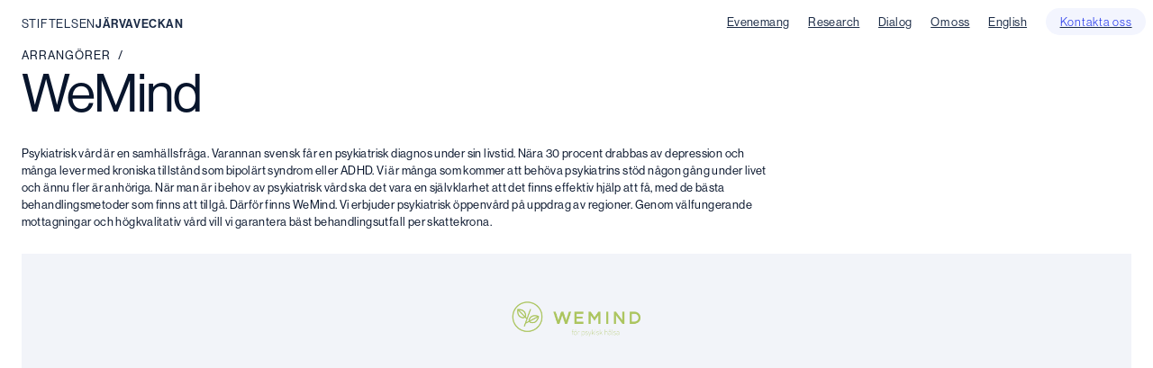

--- FILE ---
content_type: text/html; charset=UTF-8
request_url: https://jarvaveckan.se/arrangor/wemind/
body_size: 15706
content:
<!DOCTYPE html>
<html lang="sv-SE">
<head>
	<meta charset="UTF-8" />
	<meta name="viewport" content="width=device-width, initial-scale=1" />
<meta name='robots' content='index, follow, max-image-preview:large, max-snippet:-1, max-video-preview:-1' />
	<style>img:is([sizes="auto" i], [sizes^="auto," i]) { contain-intrinsic-size: 3000px 1500px }</style>
	<script id="cookieyes" type="text/javascript" src="https://cdn-cookieyes.com/client_data/59e67818c87d9a7d4a7e2443/script.js"></script>
	<!-- This site is optimized with the Yoast SEO Premium plugin v25.0 (Yoast SEO v26.6) - https://yoast.com/wordpress/plugins/seo/ -->
	<link rel="canonical" href="https://jarvaveckan.se/arrangor/wemind/" />
	<meta property="og:locale" content="sv_SE" />
	<meta property="og:type" content="article" />
	<meta property="og:title" content="WeMind" />
	<meta property="og:description" content="‍Psykiatrisk vård är en samhällsfråga. Varannan svensk får en psykiatrisk diagnos under sin livstid. Nära 30 procent drabbas av depression och många lever med kroniska tillstånd som bipolärt syndrom eller ADHD. Vi är många som kommer att behöva psykiatrins stöd någon gång under livet och ännu fler är anhöriga. När man är i behov av psykiatrisk vård ska det vara en självklarhet att det finns effektiv hjälp att få, med de bästa behandlingsmetoder som finns att tillgå. Därför finns WeMind. Vi erbjuder psykiatrisk öppenvård på uppdrag av regioner. Genom välfungerande mottagningar och högkvalitativ vård vill vi garantera bäst behandlingsutfall per skattekrona." />
	<meta property="og:url" content="https://jarvaveckan.se/arrangor/wemind/" />
	<meta property="og:site_name" content="Stiftelsen Järvaveckan" />
	<meta property="article:publisher" content="https://www.facebook.com/jarvaveckan" />
	<meta property="article:modified_time" content="2024-03-18T13:57:27+00:00" />
	<meta name="twitter:card" content="summary_large_image" />
	<meta name="twitter:site" content="@jarvaveckan" />
	<script type="application/ld+json" class="yoast-schema-graph">{"@context":"https://schema.org","@graph":[{"@type":"WebPage","@id":"https://jarvaveckan.se/arrangor/wemind/","url":"https://jarvaveckan.se/arrangor/wemind/","name":"WeMind - Stiftelsen Järvaveckan","isPartOf":{"@id":"https://jarvaveckan.se/#website"},"datePublished":"2023-08-31T23:00:21+00:00","dateModified":"2024-03-18T13:57:27+00:00","breadcrumb":{"@id":"https://jarvaveckan.se/arrangor/wemind/#breadcrumb"},"inLanguage":"sv-SE","potentialAction":[{"@type":"ReadAction","target":["https://jarvaveckan.se/arrangor/wemind/"]}]},{"@type":"BreadcrumbList","@id":"https://jarvaveckan.se/arrangor/wemind/#breadcrumb","itemListElement":[{"@type":"ListItem","position":1,"name":"Hem","item":"https://jarvaveckan.se/"},{"@type":"ListItem","position":2,"name":"WeMind"}]},{"@type":"WebSite","@id":"https://jarvaveckan.se/#website","url":"https://jarvaveckan.se/","name":"Järvaveckan","description":"Morgondagens Sverige","publisher":{"@id":"https://jarvaveckan.se/#organization"},"potentialAction":[{"@type":"SearchAction","target":{"@type":"EntryPoint","urlTemplate":"https://jarvaveckan.se/?s={search_term_string}"},"query-input":{"@type":"PropertyValueSpecification","valueRequired":true,"valueName":"search_term_string"}}],"inLanguage":"sv-SE"},{"@type":"Organization","@id":"https://jarvaveckan.se/#organization","name":"Järvaveckan","url":"https://jarvaveckan.se/","logo":{"@type":"ImageObject","inLanguage":"sv-SE","@id":"https://jarvaveckan.se/#/schema/logo/image/","url":"https://jarvaveckan.se/wp-content/uploads/2023/05/Favicon.svg","contentUrl":"https://jarvaveckan.se/wp-content/uploads/2023/05/Favicon.svg","caption":"Järvaveckan"},"image":{"@id":"https://jarvaveckan.se/#/schema/logo/image/"},"sameAs":["https://www.facebook.com/jarvaveckan","https://x.com/jarvaveckan"]}]}</script>
	<!-- / Yoast SEO Premium plugin. -->


<title>WeMind - Stiftelsen Järvaveckan</title>
<link rel='dns-prefetch' href='//platform-api.sharethis.com' />
<link rel='dns-prefetch' href='//www.googletagmanager.com' />
<link rel='stylesheet' id='embed-pdf-viewer-css' href='https://jarvaveckan.se/wp-content/plugins/embed-pdf-viewer/css/embed-pdf-viewer.css?ver=2.4.6' media='screen' />
<link rel='stylesheet' id='formidable-css' href='https://jarvaveckan.se/wp-content/plugins/formidable/css/formidableforms.css?ver=1211323' media='all' />
<style id='wp-block-paragraph-inline-css'>
.is-small-text{font-size:.875em}.is-regular-text{font-size:1em}.is-large-text{font-size:2.25em}.is-larger-text{font-size:3em}.has-drop-cap:not(:focus):first-letter{float:left;font-size:8.4em;font-style:normal;font-weight:100;line-height:.68;margin:.05em .1em 0 0;text-transform:uppercase}body.rtl .has-drop-cap:not(:focus):first-letter{float:none;margin-left:.1em}p.has-drop-cap.has-background{overflow:hidden}:root :where(p.has-background){padding:1.25em 2.375em}:where(p.has-text-color:not(.has-link-color)) a{color:inherit}p.has-text-align-left[style*="writing-mode:vertical-lr"],p.has-text-align-right[style*="writing-mode:vertical-rl"]{rotate:180deg}
</style>
<style id='wp-block-navigation-link-inline-css'>
.wp-block-navigation .wp-block-navigation-item__label{overflow-wrap:break-word}.wp-block-navigation .wp-block-navigation-item__description{display:none}.link-ui-tools{border-top:1px solid #f0f0f0;padding:8px}.link-ui-block-inserter{padding-top:8px}.link-ui-block-inserter__back{margin-left:8px;text-transform:uppercase}
</style>
<link rel='stylesheet' id='wp-block-navigation-css' href='https://jarvaveckan.se/wp-includes/blocks/navigation/style.min.css?ver=6.8.3' media='all' />
<style id='wp-block-template-part-theme-inline-css'>
:root :where(.wp-block-template-part.has-background){margin-bottom:0;margin-top:0;padding:1.25em 2.375em}
</style>
<style id='wp-block-columns-inline-css'>
.wp-block-columns{align-items:normal!important;box-sizing:border-box;display:flex;flex-wrap:wrap!important}@media (min-width:782px){.wp-block-columns{flex-wrap:nowrap!important}}.wp-block-columns.are-vertically-aligned-top{align-items:flex-start}.wp-block-columns.are-vertically-aligned-center{align-items:center}.wp-block-columns.are-vertically-aligned-bottom{align-items:flex-end}@media (max-width:781px){.wp-block-columns:not(.is-not-stacked-on-mobile)>.wp-block-column{flex-basis:100%!important}}@media (min-width:782px){.wp-block-columns:not(.is-not-stacked-on-mobile)>.wp-block-column{flex-basis:0;flex-grow:1}.wp-block-columns:not(.is-not-stacked-on-mobile)>.wp-block-column[style*=flex-basis]{flex-grow:0}}.wp-block-columns.is-not-stacked-on-mobile{flex-wrap:nowrap!important}.wp-block-columns.is-not-stacked-on-mobile>.wp-block-column{flex-basis:0;flex-grow:1}.wp-block-columns.is-not-stacked-on-mobile>.wp-block-column[style*=flex-basis]{flex-grow:0}:where(.wp-block-columns){margin-bottom:1.75em}:where(.wp-block-columns.has-background){padding:1.25em 2.375em}.wp-block-column{flex-grow:1;min-width:0;overflow-wrap:break-word;word-break:break-word}.wp-block-column.is-vertically-aligned-top{align-self:flex-start}.wp-block-column.is-vertically-aligned-center{align-self:center}.wp-block-column.is-vertically-aligned-bottom{align-self:flex-end}.wp-block-column.is-vertically-aligned-stretch{align-self:stretch}.wp-block-column.is-vertically-aligned-bottom,.wp-block-column.is-vertically-aligned-center,.wp-block-column.is-vertically-aligned-top{width:100%}
</style>
<style id='jarvaveckan-sectionblock-style-inline-css'>
.wp-block-jarvaveckan-sectionblock.is-style-half-margins{margin-bottom:calc(var(--section-spacing)/2)!important;margin-top:calc(var(--section-spacing)/2)!important}

</style>
<style id='jarvaveckan-customviews-style-inline-css'>


</style>
<style id='lpb-lottie-player-style-inline-css'>
.dashicons{font-family:dashicons!important}.wp-block-lpb-lottie-player *{box-sizing:border-box}.wp-block-lpb-lottie-player .lpbLottiePlayer{display:flex}.wp-block-lpb-lottie-player .lpbLottiePlayer dotlottie-player{display:inline-flex;height:auto;max-width:100%}.wp-block-lpb-lottie-player .lpbLottiePlayer .caption{display:inline-block;max-width:100%}

</style>
<style id='wp-block-heading-inline-css'>
h1.has-background,h2.has-background,h3.has-background,h4.has-background,h5.has-background,h6.has-background{padding:1.25em 2.375em}h1.has-text-align-left[style*=writing-mode]:where([style*=vertical-lr]),h1.has-text-align-right[style*=writing-mode]:where([style*=vertical-rl]),h2.has-text-align-left[style*=writing-mode]:where([style*=vertical-lr]),h2.has-text-align-right[style*=writing-mode]:where([style*=vertical-rl]),h3.has-text-align-left[style*=writing-mode]:where([style*=vertical-lr]),h3.has-text-align-right[style*=writing-mode]:where([style*=vertical-rl]),h4.has-text-align-left[style*=writing-mode]:where([style*=vertical-lr]),h4.has-text-align-right[style*=writing-mode]:where([style*=vertical-rl]),h5.has-text-align-left[style*=writing-mode]:where([style*=vertical-lr]),h5.has-text-align-right[style*=writing-mode]:where([style*=vertical-rl]),h6.has-text-align-left[style*=writing-mode]:where([style*=vertical-lr]),h6.has-text-align-right[style*=writing-mode]:where([style*=vertical-rl]){rotate:180deg}
</style>
<style id='wp-block-button-inline-css'>
.wp-block-button__link{align-content:center;box-sizing:border-box;cursor:pointer;display:inline-block;height:100%;text-align:center;word-break:break-word}.wp-block-button__link.aligncenter{text-align:center}.wp-block-button__link.alignright{text-align:right}:where(.wp-block-button__link){border-radius:9999px;box-shadow:none;padding:calc(.667em + 2px) calc(1.333em + 2px);text-decoration:none}.wp-block-button[style*=text-decoration] .wp-block-button__link{text-decoration:inherit}.wp-block-buttons>.wp-block-button.has-custom-width{max-width:none}.wp-block-buttons>.wp-block-button.has-custom-width .wp-block-button__link{width:100%}.wp-block-buttons>.wp-block-button.has-custom-font-size .wp-block-button__link{font-size:inherit}.wp-block-buttons>.wp-block-button.wp-block-button__width-25{width:calc(25% - var(--wp--style--block-gap, .5em)*.75)}.wp-block-buttons>.wp-block-button.wp-block-button__width-50{width:calc(50% - var(--wp--style--block-gap, .5em)*.5)}.wp-block-buttons>.wp-block-button.wp-block-button__width-75{width:calc(75% - var(--wp--style--block-gap, .5em)*.25)}.wp-block-buttons>.wp-block-button.wp-block-button__width-100{flex-basis:100%;width:100%}.wp-block-buttons.is-vertical>.wp-block-button.wp-block-button__width-25{width:25%}.wp-block-buttons.is-vertical>.wp-block-button.wp-block-button__width-50{width:50%}.wp-block-buttons.is-vertical>.wp-block-button.wp-block-button__width-75{width:75%}.wp-block-button.is-style-squared,.wp-block-button__link.wp-block-button.is-style-squared{border-radius:0}.wp-block-button.no-border-radius,.wp-block-button__link.no-border-radius{border-radius:0!important}:root :where(.wp-block-button .wp-block-button__link.is-style-outline),:root :where(.wp-block-button.is-style-outline>.wp-block-button__link){border:2px solid;padding:.667em 1.333em}:root :where(.wp-block-button .wp-block-button__link.is-style-outline:not(.has-text-color)),:root :where(.wp-block-button.is-style-outline>.wp-block-button__link:not(.has-text-color)){color:currentColor}:root :where(.wp-block-button .wp-block-button__link.is-style-outline:not(.has-background)),:root :where(.wp-block-button.is-style-outline>.wp-block-button__link:not(.has-background)){background-color:initial;background-image:none}
</style>
<style id='wp-block-buttons-inline-css'>
.wp-block-buttons{box-sizing:border-box}.wp-block-buttons.is-vertical{flex-direction:column}.wp-block-buttons.is-vertical>.wp-block-button:last-child{margin-bottom:0}.wp-block-buttons>.wp-block-button{display:inline-block;margin:0}.wp-block-buttons.is-content-justification-left{justify-content:flex-start}.wp-block-buttons.is-content-justification-left.is-vertical{align-items:flex-start}.wp-block-buttons.is-content-justification-center{justify-content:center}.wp-block-buttons.is-content-justification-center.is-vertical{align-items:center}.wp-block-buttons.is-content-justification-right{justify-content:flex-end}.wp-block-buttons.is-content-justification-right.is-vertical{align-items:flex-end}.wp-block-buttons.is-content-justification-space-between{justify-content:space-between}.wp-block-buttons.aligncenter{text-align:center}.wp-block-buttons:not(.is-content-justification-space-between,.is-content-justification-right,.is-content-justification-left,.is-content-justification-center) .wp-block-button.aligncenter{margin-left:auto;margin-right:auto;width:100%}.wp-block-buttons[style*=text-decoration] .wp-block-button,.wp-block-buttons[style*=text-decoration] .wp-block-button__link{text-decoration:inherit}.wp-block-buttons.has-custom-font-size .wp-block-button__link{font-size:inherit}.wp-block-buttons .wp-block-button__link{width:100%}.wp-block-button.aligncenter{text-align:center}
</style>
<style id='wp-block-group-inline-css'>
.wp-block-group{box-sizing:border-box}:where(.wp-block-group.wp-block-group-is-layout-constrained){position:relative}
</style>
<style id='wp-block-group-theme-inline-css'>
:where(.wp-block-group.has-background){padding:1.25em 2.375em}
</style>
<style id='wp-block-post-template-inline-css'>
.wp-block-post-template{box-sizing:border-box;list-style:none;margin-bottom:0;margin-top:0;max-width:100%;padding:0}.wp-block-post-template.is-flex-container{display:flex;flex-direction:row;flex-wrap:wrap;gap:1.25em}.wp-block-post-template.is-flex-container>li{margin:0;width:100%}@media (min-width:600px){.wp-block-post-template.is-flex-container.is-flex-container.columns-2>li{width:calc(50% - .625em)}.wp-block-post-template.is-flex-container.is-flex-container.columns-3>li{width:calc(33.33333% - .83333em)}.wp-block-post-template.is-flex-container.is-flex-container.columns-4>li{width:calc(25% - .9375em)}.wp-block-post-template.is-flex-container.is-flex-container.columns-5>li{width:calc(20% - 1em)}.wp-block-post-template.is-flex-container.is-flex-container.columns-6>li{width:calc(16.66667% - 1.04167em)}}@media (max-width:600px){.wp-block-post-template-is-layout-grid.wp-block-post-template-is-layout-grid.wp-block-post-template-is-layout-grid.wp-block-post-template-is-layout-grid{grid-template-columns:1fr}}.wp-block-post-template-is-layout-constrained>li>.alignright,.wp-block-post-template-is-layout-flow>li>.alignright{float:right;margin-inline-end:0;margin-inline-start:2em}.wp-block-post-template-is-layout-constrained>li>.alignleft,.wp-block-post-template-is-layout-flow>li>.alignleft{float:left;margin-inline-end:2em;margin-inline-start:0}.wp-block-post-template-is-layout-constrained>li>.aligncenter,.wp-block-post-template-is-layout-flow>li>.aligncenter{margin-inline-end:auto;margin-inline-start:auto}
</style>
<link rel='stylesheet' id='wp-block-social-links-css' href='https://jarvaveckan.se/wp-includes/blocks/social-links/style.min.css?ver=6.8.3' media='all' />
<style id='wp-block-spacer-inline-css'>
.wp-block-spacer{clear:both}
</style>
<style id='wp-block-library-inline-css'>
:root{--wp-admin-theme-color:#007cba;--wp-admin-theme-color--rgb:0,124,186;--wp-admin-theme-color-darker-10:#006ba1;--wp-admin-theme-color-darker-10--rgb:0,107,161;--wp-admin-theme-color-darker-20:#005a87;--wp-admin-theme-color-darker-20--rgb:0,90,135;--wp-admin-border-width-focus:2px;--wp-block-synced-color:#7a00df;--wp-block-synced-color--rgb:122,0,223;--wp-bound-block-color:var(--wp-block-synced-color)}@media (min-resolution:192dpi){:root{--wp-admin-border-width-focus:1.5px}}.wp-element-button{cursor:pointer}:root{--wp--preset--font-size--normal:16px;--wp--preset--font-size--huge:42px}:root .has-very-light-gray-background-color{background-color:#eee}:root .has-very-dark-gray-background-color{background-color:#313131}:root .has-very-light-gray-color{color:#eee}:root .has-very-dark-gray-color{color:#313131}:root .has-vivid-green-cyan-to-vivid-cyan-blue-gradient-background{background:linear-gradient(135deg,#00d084,#0693e3)}:root .has-purple-crush-gradient-background{background:linear-gradient(135deg,#34e2e4,#4721fb 50%,#ab1dfe)}:root .has-hazy-dawn-gradient-background{background:linear-gradient(135deg,#faaca8,#dad0ec)}:root .has-subdued-olive-gradient-background{background:linear-gradient(135deg,#fafae1,#67a671)}:root .has-atomic-cream-gradient-background{background:linear-gradient(135deg,#fdd79a,#004a59)}:root .has-nightshade-gradient-background{background:linear-gradient(135deg,#330968,#31cdcf)}:root .has-midnight-gradient-background{background:linear-gradient(135deg,#020381,#2874fc)}.has-regular-font-size{font-size:1em}.has-larger-font-size{font-size:2.625em}.has-normal-font-size{font-size:var(--wp--preset--font-size--normal)}.has-huge-font-size{font-size:var(--wp--preset--font-size--huge)}.has-text-align-center{text-align:center}.has-text-align-left{text-align:left}.has-text-align-right{text-align:right}#end-resizable-editor-section{display:none}.aligncenter{clear:both}.items-justified-left{justify-content:flex-start}.items-justified-center{justify-content:center}.items-justified-right{justify-content:flex-end}.items-justified-space-between{justify-content:space-between}.screen-reader-text{border:0;clip-path:inset(50%);height:1px;margin:-1px;overflow:hidden;padding:0;position:absolute;width:1px;word-wrap:normal!important}.screen-reader-text:focus{background-color:#ddd;clip-path:none;color:#444;display:block;font-size:1em;height:auto;left:5px;line-height:normal;padding:15px 23px 14px;text-decoration:none;top:5px;width:auto;z-index:100000}html :where(.has-border-color){border-style:solid}html :where([style*=border-top-color]){border-top-style:solid}html :where([style*=border-right-color]){border-right-style:solid}html :where([style*=border-bottom-color]){border-bottom-style:solid}html :where([style*=border-left-color]){border-left-style:solid}html :where([style*=border-width]){border-style:solid}html :where([style*=border-top-width]){border-top-style:solid}html :where([style*=border-right-width]){border-right-style:solid}html :where([style*=border-bottom-width]){border-bottom-style:solid}html :where([style*=border-left-width]){border-left-style:solid}html :where(img[class*=wp-image-]){height:auto;max-width:100%}:where(figure){margin:0 0 1em}html :where(.is-position-sticky){--wp-admin--admin-bar--position-offset:var(--wp-admin--admin-bar--height,0px)}@media screen and (max-width:600px){html :where(.is-position-sticky){--wp-admin--admin-bar--position-offset:0px}}
</style>
<style id='global-styles-inline-css'>
:root{--wp--preset--aspect-ratio--square: 1;--wp--preset--aspect-ratio--4-3: 4/3;--wp--preset--aspect-ratio--3-4: 3/4;--wp--preset--aspect-ratio--3-2: 3/2;--wp--preset--aspect-ratio--2-3: 2/3;--wp--preset--aspect-ratio--16-9: 16/9;--wp--preset--aspect-ratio--9-16: 9/16;--wp--preset--color--black: #000;--wp--preset--color--cyan-bluish-gray: #abb8c3;--wp--preset--color--white: #ffffff;--wp--preset--color--pale-pink: #f78da7;--wp--preset--color--vivid-red: #cf2e2e;--wp--preset--color--luminous-vivid-orange: #ff6900;--wp--preset--color--luminous-vivid-amber: #fcb900;--wp--preset--color--light-green-cyan: #7bdcb5;--wp--preset--color--vivid-green-cyan: #00d084;--wp--preset--color--pale-cyan-blue: #8ed1fc;--wp--preset--color--vivid-cyan-blue: #0693e3;--wp--preset--color--vivid-purple: #9b51e0;--wp--preset--color--transparent: #00000000;--wp--preset--color--primary: #2337ec;--wp--preset--color--secondary: rgba(35, 55, 236, 0.05);--wp--preset--color--custom-text-color: #08152C;--wp--preset--color--custom-text-color-gray: rgba(8,21,44,0.6);--wp--preset--gradient--vivid-cyan-blue-to-vivid-purple: linear-gradient(135deg,rgba(6,147,227,1) 0%,rgb(155,81,224) 100%);--wp--preset--gradient--light-green-cyan-to-vivid-green-cyan: linear-gradient(135deg,rgb(122,220,180) 0%,rgb(0,208,130) 100%);--wp--preset--gradient--luminous-vivid-amber-to-luminous-vivid-orange: linear-gradient(135deg,rgba(252,185,0,1) 0%,rgba(255,105,0,1) 100%);--wp--preset--gradient--luminous-vivid-orange-to-vivid-red: linear-gradient(135deg,rgba(255,105,0,1) 0%,rgb(207,46,46) 100%);--wp--preset--gradient--very-light-gray-to-cyan-bluish-gray: linear-gradient(135deg,rgb(238,238,238) 0%,rgb(169,184,195) 100%);--wp--preset--gradient--cool-to-warm-spectrum: linear-gradient(135deg,rgb(74,234,220) 0%,rgb(151,120,209) 20%,rgb(207,42,186) 40%,rgb(238,44,130) 60%,rgb(251,105,98) 80%,rgb(254,248,76) 100%);--wp--preset--gradient--blush-light-purple: linear-gradient(135deg,rgb(255,206,236) 0%,rgb(152,150,240) 100%);--wp--preset--gradient--blush-bordeaux: linear-gradient(135deg,rgb(254,205,165) 0%,rgb(254,45,45) 50%,rgb(107,0,62) 100%);--wp--preset--gradient--luminous-dusk: linear-gradient(135deg,rgb(255,203,112) 0%,rgb(199,81,192) 50%,rgb(65,88,208) 100%);--wp--preset--gradient--pale-ocean: linear-gradient(135deg,rgb(255,245,203) 0%,rgb(182,227,212) 50%,rgb(51,167,181) 100%);--wp--preset--gradient--electric-grass: linear-gradient(135deg,rgb(202,248,128) 0%,rgb(113,206,126) 100%);--wp--preset--gradient--midnight: linear-gradient(135deg,rgb(2,3,129) 0%,rgb(40,116,252) 100%);--wp--preset--font-size--small: 13px;--wp--preset--font-size--medium: 20px;--wp--preset--font-size--large: 36px;--wp--preset--font-size--x-large: 42px;--wp--preset--spacing--20: 0.44rem;--wp--preset--spacing--30: 0.67rem;--wp--preset--spacing--40: 1rem;--wp--preset--spacing--50: 1.5rem;--wp--preset--spacing--60: 2.25rem;--wp--preset--spacing--70: 3.38rem;--wp--preset--spacing--80: 5.06rem;--wp--preset--shadow--natural: 6px 6px 9px rgba(0, 0, 0, 0.2);--wp--preset--shadow--deep: 12px 12px 50px rgba(0, 0, 0, 0.4);--wp--preset--shadow--sharp: 6px 6px 0px rgba(0, 0, 0, 0.2);--wp--preset--shadow--outlined: 6px 6px 0px -3px rgba(255, 255, 255, 1), 6px 6px rgba(0, 0, 0, 1);--wp--preset--shadow--crisp: 6px 6px 0px rgba(0, 0, 0, 1);}:root { --wp--style--global--content-size: 100%;--wp--style--global--wide-size: 100%; }:where(body) { margin: 0; }.wp-site-blocks { padding-top: var(--wp--style--root--padding-top); padding-bottom: var(--wp--style--root--padding-bottom); }.has-global-padding { padding-right: var(--wp--style--root--padding-right); padding-left: var(--wp--style--root--padding-left); }.has-global-padding > .alignfull { margin-right: calc(var(--wp--style--root--padding-right) * -1); margin-left: calc(var(--wp--style--root--padding-left) * -1); }.has-global-padding :where(:not(.alignfull.is-layout-flow) > .has-global-padding:not(.wp-block-block, .alignfull)) { padding-right: 0; padding-left: 0; }.has-global-padding :where(:not(.alignfull.is-layout-flow) > .has-global-padding:not(.wp-block-block, .alignfull)) > .alignfull { margin-left: 0; margin-right: 0; }.wp-site-blocks > .alignleft { float: left; margin-right: 2em; }.wp-site-blocks > .alignright { float: right; margin-left: 2em; }.wp-site-blocks > .aligncenter { justify-content: center; margin-left: auto; margin-right: auto; }:where(.is-layout-flex){gap: 0.5em;}:where(.is-layout-grid){gap: 0.5em;}.is-layout-flow > .alignleft{float: left;margin-inline-start: 0;margin-inline-end: 2em;}.is-layout-flow > .alignright{float: right;margin-inline-start: 2em;margin-inline-end: 0;}.is-layout-flow > .aligncenter{margin-left: auto !important;margin-right: auto !important;}.is-layout-constrained > .alignleft{float: left;margin-inline-start: 0;margin-inline-end: 2em;}.is-layout-constrained > .alignright{float: right;margin-inline-start: 2em;margin-inline-end: 0;}.is-layout-constrained > .aligncenter{margin-left: auto !important;margin-right: auto !important;}.is-layout-constrained > :where(:not(.alignleft):not(.alignright):not(.alignfull)){max-width: var(--wp--style--global--content-size);margin-left: auto !important;margin-right: auto !important;}.is-layout-constrained > .alignwide{max-width: var(--wp--style--global--wide-size);}body .is-layout-flex{display: flex;}.is-layout-flex{flex-wrap: wrap;align-items: center;}.is-layout-flex > :is(*, div){margin: 0;}body .is-layout-grid{display: grid;}.is-layout-grid > :is(*, div){margin: 0;}body{background-color: var(--wp--preset--color--white);color: var(--wp--preset--color--custom-text-color);font-family: neue-haas-grotesk-display,sans-serif;font-size: var(--font-size--medium);font-style: normal;font-weight: 450;letter-spacing: 0.03em;line-height: 1.5;--wp--style--root--padding-top: 0px;--wp--style--root--padding-right: 0px;--wp--style--root--padding-bottom: 0px;--wp--style--root--padding-left: 0px;}a:where(:not(.wp-element-button)){text-decoration: underline;}:root :where(.wp-element-button, .wp-block-button__link){background-color: #32373c;border-width: 0;color: #fff;font-family: inherit;font-size: inherit;line-height: inherit;padding: calc(0.667em + 2px) calc(1.333em + 2px);text-decoration: none;}.has-black-color{color: var(--wp--preset--color--black) !important;}.has-cyan-bluish-gray-color{color: var(--wp--preset--color--cyan-bluish-gray) !important;}.has-white-color{color: var(--wp--preset--color--white) !important;}.has-pale-pink-color{color: var(--wp--preset--color--pale-pink) !important;}.has-vivid-red-color{color: var(--wp--preset--color--vivid-red) !important;}.has-luminous-vivid-orange-color{color: var(--wp--preset--color--luminous-vivid-orange) !important;}.has-luminous-vivid-amber-color{color: var(--wp--preset--color--luminous-vivid-amber) !important;}.has-light-green-cyan-color{color: var(--wp--preset--color--light-green-cyan) !important;}.has-vivid-green-cyan-color{color: var(--wp--preset--color--vivid-green-cyan) !important;}.has-pale-cyan-blue-color{color: var(--wp--preset--color--pale-cyan-blue) !important;}.has-vivid-cyan-blue-color{color: var(--wp--preset--color--vivid-cyan-blue) !important;}.has-vivid-purple-color{color: var(--wp--preset--color--vivid-purple) !important;}.has-transparent-color{color: var(--wp--preset--color--transparent) !important;}.has-primary-color{color: var(--wp--preset--color--primary) !important;}.has-secondary-color{color: var(--wp--preset--color--secondary) !important;}.has-custom-text-color-color{color: var(--wp--preset--color--custom-text-color) !important;}.has-custom-text-color-gray-color{color: var(--wp--preset--color--custom-text-color-gray) !important;}.has-black-background-color{background-color: var(--wp--preset--color--black) !important;}.has-cyan-bluish-gray-background-color{background-color: var(--wp--preset--color--cyan-bluish-gray) !important;}.has-white-background-color{background-color: var(--wp--preset--color--white) !important;}.has-pale-pink-background-color{background-color: var(--wp--preset--color--pale-pink) !important;}.has-vivid-red-background-color{background-color: var(--wp--preset--color--vivid-red) !important;}.has-luminous-vivid-orange-background-color{background-color: var(--wp--preset--color--luminous-vivid-orange) !important;}.has-luminous-vivid-amber-background-color{background-color: var(--wp--preset--color--luminous-vivid-amber) !important;}.has-light-green-cyan-background-color{background-color: var(--wp--preset--color--light-green-cyan) !important;}.has-vivid-green-cyan-background-color{background-color: var(--wp--preset--color--vivid-green-cyan) !important;}.has-pale-cyan-blue-background-color{background-color: var(--wp--preset--color--pale-cyan-blue) !important;}.has-vivid-cyan-blue-background-color{background-color: var(--wp--preset--color--vivid-cyan-blue) !important;}.has-vivid-purple-background-color{background-color: var(--wp--preset--color--vivid-purple) !important;}.has-transparent-background-color{background-color: var(--wp--preset--color--transparent) !important;}.has-primary-background-color{background-color: var(--wp--preset--color--primary) !important;}.has-secondary-background-color{background-color: var(--wp--preset--color--secondary) !important;}.has-custom-text-color-background-color{background-color: var(--wp--preset--color--custom-text-color) !important;}.has-custom-text-color-gray-background-color{background-color: var(--wp--preset--color--custom-text-color-gray) !important;}.has-black-border-color{border-color: var(--wp--preset--color--black) !important;}.has-cyan-bluish-gray-border-color{border-color: var(--wp--preset--color--cyan-bluish-gray) !important;}.has-white-border-color{border-color: var(--wp--preset--color--white) !important;}.has-pale-pink-border-color{border-color: var(--wp--preset--color--pale-pink) !important;}.has-vivid-red-border-color{border-color: var(--wp--preset--color--vivid-red) !important;}.has-luminous-vivid-orange-border-color{border-color: var(--wp--preset--color--luminous-vivid-orange) !important;}.has-luminous-vivid-amber-border-color{border-color: var(--wp--preset--color--luminous-vivid-amber) !important;}.has-light-green-cyan-border-color{border-color: var(--wp--preset--color--light-green-cyan) !important;}.has-vivid-green-cyan-border-color{border-color: var(--wp--preset--color--vivid-green-cyan) !important;}.has-pale-cyan-blue-border-color{border-color: var(--wp--preset--color--pale-cyan-blue) !important;}.has-vivid-cyan-blue-border-color{border-color: var(--wp--preset--color--vivid-cyan-blue) !important;}.has-vivid-purple-border-color{border-color: var(--wp--preset--color--vivid-purple) !important;}.has-transparent-border-color{border-color: var(--wp--preset--color--transparent) !important;}.has-primary-border-color{border-color: var(--wp--preset--color--primary) !important;}.has-secondary-border-color{border-color: var(--wp--preset--color--secondary) !important;}.has-custom-text-color-border-color{border-color: var(--wp--preset--color--custom-text-color) !important;}.has-custom-text-color-gray-border-color{border-color: var(--wp--preset--color--custom-text-color-gray) !important;}.has-vivid-cyan-blue-to-vivid-purple-gradient-background{background: var(--wp--preset--gradient--vivid-cyan-blue-to-vivid-purple) !important;}.has-light-green-cyan-to-vivid-green-cyan-gradient-background{background: var(--wp--preset--gradient--light-green-cyan-to-vivid-green-cyan) !important;}.has-luminous-vivid-amber-to-luminous-vivid-orange-gradient-background{background: var(--wp--preset--gradient--luminous-vivid-amber-to-luminous-vivid-orange) !important;}.has-luminous-vivid-orange-to-vivid-red-gradient-background{background: var(--wp--preset--gradient--luminous-vivid-orange-to-vivid-red) !important;}.has-very-light-gray-to-cyan-bluish-gray-gradient-background{background: var(--wp--preset--gradient--very-light-gray-to-cyan-bluish-gray) !important;}.has-cool-to-warm-spectrum-gradient-background{background: var(--wp--preset--gradient--cool-to-warm-spectrum) !important;}.has-blush-light-purple-gradient-background{background: var(--wp--preset--gradient--blush-light-purple) !important;}.has-blush-bordeaux-gradient-background{background: var(--wp--preset--gradient--blush-bordeaux) !important;}.has-luminous-dusk-gradient-background{background: var(--wp--preset--gradient--luminous-dusk) !important;}.has-pale-ocean-gradient-background{background: var(--wp--preset--gradient--pale-ocean) !important;}.has-electric-grass-gradient-background{background: var(--wp--preset--gradient--electric-grass) !important;}.has-midnight-gradient-background{background: var(--wp--preset--gradient--midnight) !important;}.has-small-font-size{font-size: var(--wp--preset--font-size--small) !important;}.has-medium-font-size{font-size: var(--wp--preset--font-size--medium) !important;}.has-large-font-size{font-size: var(--wp--preset--font-size--large) !important;}.has-x-large-font-size{font-size: var(--wp--preset--font-size--x-large) !important;}
:root :where(.wp-block-button .wp-block-button__link){background-color: var(--wp--preset--color--primary);border-radius: 100px;color: var(--wp--preset--color--white);font-size: var(--font-size--medium,14px);font-weight: 450;letter-spacing: 0.03em;line-height: 1.5;}
:where(.wp-block-post-template.is-layout-flex){gap: 1.25em;}:where(.wp-block-post-template.is-layout-grid){gap: 1.25em;}
:where(.wp-block-columns.is-layout-flex){gap: 2em;}:where(.wp-block-columns.is-layout-grid){gap: 2em;}
</style>
<style id='core-block-supports-inline-css'>
.wp-container-core-navigation-is-layout-765c4724{justify-content:flex-end;}.wp-container-core-columns-is-layout-9d6595d7{flex-wrap:nowrap;}.wp-container-core-buttons-is-layout-fdcfc74e{justify-content:flex-start;}.wp-container-core-group-is-layout-e3bc7287{justify-content:space-between;}.wp-container-core-social-links-is-layout-947ac36b{flex-wrap:nowrap;flex-direction:column;align-items:flex-start;}.wp-container-core-navigation-is-layout-8cf370e7{flex-direction:column;align-items:flex-start;}
</style>
<style id='wp-block-template-skip-link-inline-css'>

		.skip-link.screen-reader-text {
			border: 0;
			clip-path: inset(50%);
			height: 1px;
			margin: -1px;
			overflow: hidden;
			padding: 0;
			position: absolute !important;
			width: 1px;
			word-wrap: normal !important;
		}

		.skip-link.screen-reader-text:focus {
			background-color: #eee;
			clip-path: none;
			color: #444;
			display: block;
			font-size: 1em;
			height: auto;
			left: 5px;
			line-height: normal;
			padding: 15px 23px 14px;
			text-decoration: none;
			top: 5px;
			width: auto;
			z-index: 100000;
		}
</style>
<link rel='stylesheet' id='awb-css' href='https://jarvaveckan.se/wp-content/plugins/advanced-backgrounds/assets/awb/awb.min.css?ver=1.12.8' media='all' />
<link rel='stylesheet' id='jarvaveckan-style-css' href='https://jarvaveckan.se/wp-content/themes/jarvaveckan/style.css?ver=2.3.3' media='all' />
<link rel='stylesheet' id='theme-style-css' href='https://jarvaveckan.se/wp-content/themes/jarvaveckan/build/style-index.css?ver=1762954058' media='all' />
<script src="https://jarvaveckan.se/wp-includes/js/dist/vendor/react.min.js?ver=18.3.1.1" id="react-js"></script>
<script src="https://jarvaveckan.se/wp-includes/js/dist/vendor/react-dom.min.js?ver=18.3.1.1" id="react-dom-js"></script>
<script src="https://jarvaveckan.se/wp-content/plugins/embed-lottie-player/build/view.js?ver=5c442ce3563ad5ea8b2f" id="lpb-lottie-player-view-script-js" defer data-wp-strategy="defer"></script>
<script src="https://jarvaveckan.se/wp-includes/js/jquery/jquery.min.js?ver=3.7.1" id="jquery-core-js"></script>
<script src="//platform-api.sharethis.com/js/sharethis.js?ver=8.5.3#property=663e2a06b06f5f0019575284&amp;product=gdpr-compliance-tool-v2&amp;source=simple-share-buttons-adder-wordpress" id="simple-share-buttons-adder-mu-js"></script>
<script src="https://jarvaveckan.se/wp-content/plugins/jarvaveckan/build/add-to-calender/view.js?ver=51ec220410e4a79917ae" id="jarvaveckan-add-to-calender-view-script-js" defer data-wp-strategy="defer"></script>

<!-- Kodblock för ”Google-tagg (gtag.js)” tillagt av Site Kit -->
<!-- Kodblock för ”Google Analytics” tillagt av Site Kit -->
<script src="https://www.googletagmanager.com/gtag/js?id=G-SDEJ4HMR07" id="google_gtagjs-js" async></script>
<script id="google_gtagjs-js-after">
window.dataLayer = window.dataLayer || [];function gtag(){dataLayer.push(arguments);}
gtag("set","linker",{"domains":["jarvaveckan.se"]});
gtag("js", new Date());
gtag("set", "developer_id.dZTNiMT", true);
gtag("config", "G-SDEJ4HMR07");
</script>
<link rel="https://api.w.org/" href="https://jarvaveckan.se/wp-json/" /><link rel="alternate" title="JSON" type="application/json" href="https://jarvaveckan.se/wp-json/wp/v2/arrangor/7312" /><meta name="generator" content="Site Kit by Google 1.170.0" /><!-- Facebook Pixel Code -->
<script>
!function(f,b,e,v,n,t,s)
{if(f.fbq)return;n=f.fbq=function(){n.callMethod?
n.callMethod.apply(n,arguments):n.queue.push(arguments)};
if(!f._fbq)f._fbq=n;n.push=n;n.loaded=!0;n.version='2.0';
n.queue=[];t=b.createElement(e);t.async=!0;
t.src=v;s=b.getElementsByTagName(e)[0];
s.parentNode.insertBefore(t,s)}(window, document,'script',
'https://connect.facebook.net/en_US/fbevents.js');
fbq('init', '1088126651687792');
fbq('track', 'PageView');
</script>
<noscript><img height="1" width="1" style="display:none"
src="https://www.facebook.com/tr?id=1088126651687792&ev=PageView&noscript=1"
/></noscript>
<!-- End Facebook Pixel Code -->
<!-- Global site tag (gtag.js) - Google Analytics -->
<script async src="https://www.googletagmanager.com/gtag/js?id=G-75DPS7T6FE"></script>
<script>
  window.dataLayer = window.dataLayer || [];
  function gtag(){dataLayer.push(arguments);}
  gtag('js', new Date());

  gtag('config', 'G-75DPS7T6FE');
  gtag('config', 'UA-117695765-1');
</script>
<script>document.documentElement.className += " js";</script>
    <!-- add fonts -->
    <link rel="stylesheet" href="https://use.typekit.net/yol8trb.css">

<script type="importmap" id="wp-importmap">
{"imports":{"@wordpress\/interactivity":"https:\/\/jarvaveckan.se\/wp-includes\/js\/dist\/script-modules\/interactivity\/index.min.js?ver=55aebb6e0a16726baffb"}}
</script>
<script type="module" src="https://jarvaveckan.se/wp-includes/js/dist/script-modules/block-library/navigation/view.min.js?ver=61572d447d60c0aa5240" id="@wordpress/block-library/navigation/view-js-module"></script>
<link rel="modulepreload" href="https://jarvaveckan.se/wp-includes/js/dist/script-modules/interactivity/index.min.js?ver=55aebb6e0a16726baffb" id="@wordpress/interactivity-js-modulepreload">
<!-- Kodblock för ”Google Tag Manager” tillagt av Site Kit -->
<script>
			( function( w, d, s, l, i ) {
				w[l] = w[l] || [];
				w[l].push( {'gtm.start': new Date().getTime(), event: 'gtm.js'} );
				var f = d.getElementsByTagName( s )[0],
					j = d.createElement( s ), dl = l != 'dataLayer' ? '&l=' + l : '';
				j.async = true;
				j.src = 'https://www.googletagmanager.com/gtm.js?id=' + i + dl;
				f.parentNode.insertBefore( j, f );
			} )( window, document, 'script', 'dataLayer', 'GTM-TWSMW9M' );
			
</script>

<!-- Avslut av kodblock för ”Google Tag Manager” tillagt av Site Kit -->
<link rel="icon" href="https://jarvaveckan.se/wp-content/uploads/2023/05/Favicon.svg" sizes="32x32" />
<link rel="icon" href="https://jarvaveckan.se/wp-content/uploads/2023/05/Favicon.svg" sizes="192x192" />
<link rel="apple-touch-icon" href="https://jarvaveckan.se/wp-content/uploads/2023/05/Favicon.svg" />
<meta name="msapplication-TileImage" content="https://jarvaveckan.se/wp-content/uploads/2023/05/Favicon.svg" />
</head>

<body class="wp-singular arrangor-template-default single single-arrangor postid-7312 wp-custom-logo wp-embed-responsive wp-theme-jarvaveckan post-slug-wemind">
		<!-- Kodblock för ”Google Tag Manager (noscript)”, tillagt av Site Kit -->
		<noscript>
			<iframe src="https://www.googletagmanager.com/ns.html?id=GTM-TWSMW9M" height="0" width="0" style="display:none;visibility:hidden"></iframe>
		</noscript>
		<!-- Avslut av kodblock för ”Google Tag Manager (noscript)”, tillagt av Site Kit -->
		
<div class="wp-site-blocks"><header class="wp-block-template-part">
<section class="wp-block-jarvaveckan-sectionblock alignfull nav-container">
    
    <div class="wp-block-columns is-not-stacked-on-mobile is-layout-flex wp-container-core-columns-is-layout-9d6595d7 wp-block-columns-is-layout-flex">
        
        <div class="wp-block-column header-left is-layout-flow wp-block-column-is-layout-flow" style="flex-basis:33.3%">
            
            <p class="site-logo-label"><a href="/">STIFTELSEN</a></p>
            

            
            <p class="site-logo-text"><a href="/">JÄRVAVECKAN</a></p>
            
        </div>
        

        
        <div class="wp-block-column is-layout-flow wp-block-column-is-layout-flow" style="flex-basis:67.7%">
            <div class="wp-block-template-part"><nav class="is-responsive items-justified-right wp-block-navigation is-content-justification-right is-layout-flex wp-container-core-navigation-is-layout-765c4724 wp-block-navigation-is-layout-flex" aria-label="Main" 
		 data-wp-interactive="core/navigation" data-wp-context='{"overlayOpenedBy":{"click":false,"hover":false,"focus":false},"type":"overlay","roleAttribute":"","ariaLabel":"Meny"}'><button aria-haspopup="dialog" aria-label="Öppna meny" class="wp-block-navigation__responsive-container-open" 
				data-wp-on-async--click="actions.openMenuOnClick"
				data-wp-on--keydown="actions.handleMenuKeydown"
			><svg width="24" height="24" xmlns="http://www.w3.org/2000/svg" viewBox="0 0 24 24" aria-hidden="true" focusable="false"><rect x="4" y="7.5" width="16" height="1.5" /><rect x="4" y="15" width="16" height="1.5" /></svg></button>
				<div class="wp-block-navigation__responsive-container"  id="modal-1" 
				data-wp-class--has-modal-open="state.isMenuOpen"
				data-wp-class--is-menu-open="state.isMenuOpen"
				data-wp-watch="callbacks.initMenu"
				data-wp-on--keydown="actions.handleMenuKeydown"
				data-wp-on-async--focusout="actions.handleMenuFocusout"
				tabindex="-1"
			>
					<div class="wp-block-navigation__responsive-close" tabindex="-1">
						<div class="wp-block-navigation__responsive-dialog" 
				data-wp-bind--aria-modal="state.ariaModal"
				data-wp-bind--aria-label="state.ariaLabel"
				data-wp-bind--role="state.roleAttribute"
			>
							<button aria-label="Stäng meny" class="wp-block-navigation__responsive-container-close" 
				data-wp-on-async--click="actions.closeMenuOnClick"
			><svg xmlns="http://www.w3.org/2000/svg" viewBox="0 0 24 24" width="24" height="24" aria-hidden="true" focusable="false"><path d="m13.06 12 6.47-6.47-1.06-1.06L12 10.94 5.53 4.47 4.47 5.53 10.94 12l-6.47 6.47 1.06 1.06L12 13.06l6.47 6.47 1.06-1.06L13.06 12Z"></path></svg></button>
							<div class="wp-block-navigation__responsive-container-content" 
				data-wp-watch="callbacks.focusFirstElement"
			 id="modal-1-content">
								<ul class="wp-block-navigation__container is-responsive items-justified-right wp-block-navigation"><li data-wp-context="{ &quot;submenuOpenedBy&quot;: { &quot;click&quot;: false, &quot;hover&quot;: false, &quot;focus&quot;: false }, &quot;type&quot;: &quot;submenu&quot;, &quot;modal&quot;: null }" data-wp-interactive="core/navigation" data-wp-on--focusout="actions.handleMenuFocusout" data-wp-on--keydown="actions.handleMenuKeydown" data-wp-on-async--mouseenter="actions.openMenuOnHover" data-wp-on-async--mouseleave="actions.closeMenuOnHover" data-wp-watch="callbacks.initMenu" tabindex="-1" class="wp-block-navigation-item has-child wp-block-navigation-submenu"><a class="wp-block-navigation-item__content" href="#" rel="" title=""><span class="wp-block-navigation-item__label">Evenemang</span></a><ul class="wp-block-navigation__submenu-container wp-block-navigation-submenu"><li class=" wp-block-navigation-item wp-block-navigation-link"><a class="wp-block-navigation-item__content"  href="https://jarvaveckan.se/evenemang/"><span class="wp-block-navigation-item__label">Järvaveckan 2026</span></a></li><li class=" wp-block-navigation-item wp-block-navigation-link"><a class="wp-block-navigation-item__content"  href="https://jarvaveckan.se/for-arrangorer/"><span class="wp-block-navigation-item__label">Info för arrangörer</span></a></li><li class=" wp-block-navigation-item wp-block-navigation-link"><a class="wp-block-navigation-item__content"  href="https://jarvaveckan.se/kortfilmstavling-2026/"><span class="wp-block-navigation-item__label">Kortfilmstävling 2026</span></a></li><li class=" wp-block-navigation-item wp-block-navigation-link"><a class="wp-block-navigation-item__content"  href="https://jarvaveckan.se/arkiv/" title="Se Järvaveckans programarkiv"><span class="wp-block-navigation-item__label">Järvaveckan 2023-2025</span></a></li><li class=" wp-block-navigation-item wp-block-navigation-link"><a class="wp-block-navigation-item__content"  href="https://jarvaveckan.se/arkiv-alla-arrangorer/?event_year=alla"><span class="wp-block-navigation-item__label">Arrangörer 2023-2025</span></a></li></ul></li><li class="wp-block-navigation-item has-child wp-block-navigation-submenu"><a class="wp-block-navigation-item__content" href="#"><span class="wp-block-navigation-item__label">Research</span></a><ul class="wp-block-navigation__submenu-container wp-block-navigation-submenu"><li class=" wp-block-navigation-item wp-block-navigation-link"><a class="wp-block-navigation-item__content"  href="https://jarvaveckan.se/research/"><span class="wp-block-navigation-item__label">Senaste rapporter</span><span class="wp-block-navigation-item__description">Allt om Järvaveckan Research</span></a></li><li class=" wp-block-navigation-item wp-block-navigation-link"><a class="wp-block-navigation-item__content"  href="https://jarvaveckan.se/alla-rapporter/"><span class="wp-block-navigation-item__label">Rapportarkiv</span></a></li></ul></li><li class="wp-block-navigation-item has-child wp-block-navigation-submenu"><a class="wp-block-navigation-item__content" href="#"><span class="wp-block-navigation-item__label">Dialog</span></a><ul class="wp-block-navigation__submenu-container wp-block-navigation-submenu"><li class=" wp-block-navigation-item wp-block-navigation-link"><a class="wp-block-navigation-item__content"  href="https://jarvaveckan.se/dialog/"><span class="wp-block-navigation-item__label">Senaste dialogsamtal</span><span class="wp-block-navigation-item__description">Allt om Järvaveckan Dialog</span></a></li><li class=" wp-block-navigation-item wp-block-navigation-link"><a class="wp-block-navigation-item__content"  href="https://jarvaveckan.se/dialog-arkiv/"><span class="wp-block-navigation-item__label">Dialog &#8211; arkiv</span></a></li></ul></li><li class="wp-block-navigation-item has-child limit-menu-width wp-block-navigation-submenu"><a class="wp-block-navigation-item__content" href="#"><span class="wp-block-navigation-item__label">Om oss</span><span class="wp-block-navigation-item__description">Allt om Stiftelsen Järvaveckan</span></a><ul class="wp-block-navigation__submenu-container limit-menu-width wp-block-navigation-submenu"><li class=" wp-block-navigation-item wp-block-navigation-link"><a class="wp-block-navigation-item__content"  href="https://jarvaveckan.se/om-jarvaveckan/"><span class="wp-block-navigation-item__label">Om Stiftelsen</span><span class="wp-block-navigation-item__description">Allt annat om Stiftelsen Järvaveckan</span></a></li><li class=" wp-block-navigation-item wp-block-navigation-link"><a class="wp-block-navigation-item__content"  href="https://jarvaveckan.se/styrelse/"><span class="wp-block-navigation-item__label">Styrelse</span></a></li><li class=" wp-block-navigation-item wp-block-navigation-link"><a class="wp-block-navigation-item__content"  href="https://jarvaveckan.se/kansli/"><span class="wp-block-navigation-item__label">Kansli</span></a></li><li class=" wp-block-navigation-item wp-block-navigation-link"><a class="wp-block-navigation-item__content"  href="https://jarvaveckan.se/press/"><span class="wp-block-navigation-item__label">Press</span></a></li><li class=" wp-block-navigation-item wp-block-navigation-link"><a class="wp-block-navigation-item__content"  href="https://jarvaveckan.se/kontakta-oss/" title="Konkta oss"><span class="wp-block-navigation-item__label">Kontakta oss</span></a></li><li class=" wp-block-navigation-item wp-block-navigation-link"><a class="wp-block-navigation-item__content"  href="https://jarvaveckan.se/nyheter/"><span class="wp-block-navigation-item__label">Nyheter</span></a></li><li class=" wp-block-navigation-item wp-block-navigation-link"><a class="wp-block-navigation-item__content"  href="https://karta.jarvaveckan.se/"><span class="wp-block-navigation-item__label">Innanförskapets- karta</span></a></li></ul></li><li class=" wp-block-navigation-item limit-menu-width wp-block-navigation-link"><a class="wp-block-navigation-item__content"  href="https://jarvaveckan.se/english/" title="About Järvacken in English."><span class="wp-block-navigation-item__label">English</span><span class="wp-block-navigation-item__description">Allt annat om Järvaveckan.</span></a></li><li class=" wp-block-navigation-item button-hitta wp-block-navigation-link"><a class="wp-block-navigation-item__content"  href="https://jarvaveckan.se/kontakta-oss/"><span class="wp-block-navigation-item__label">Kontakta oss</span></a></li></ul>
							</div>
						</div>
					</div>
				</div></nav></div>
        </div>
        
    </div>
    
</section>
</header>

<main class="page-content-spacing wp-block-template-part"><div class="wp-block-jarvaveckan-customviews"><section class="customview2 wp-block-jarvaveckan-customviews">
  <ul class="page-bread-crumbs">
    <li><a href="/alla-arrangorer">Arrangörer</a></li>
  </ul>
  <div class="flex flex-70-30 column-reverse">
    <div>
      <h1>WeMind</h1>
      <p>‍Psykiatrisk vård är en samhällsfråga. Varannan svensk får en psykiatrisk diagnos under sin livstid. Nära 30 procent drabbas av depression  och många lever med kroniska tillstånd som bipolärt syndrom eller ADHD. Vi är många som kommer att behöva psykiatrins stöd någon gång under livet och ännu fler är anhöriga. När man är i behov av psykiatrisk vård ska det vara en självklarhet att det finns effektiv hjälp att få, med de bästa behandlingsmetoder som finns att tillgå. Därför finns WeMind. Vi erbjuder psykiatrisk öppenvård på uppdrag av regioner. Genom välfungerande mottagningar och högkvalitativ vård vill vi garantera bäst behandlingsutfall per skattekrona.</p>

      
      
      <div class="social-media">
        <a href='https://www.wemind.se/' target='_blank' rel='noopener noreferrer'><span class='bg-social-icons hemsida'></span></a>
        <a href='https://twitter.com/wemindpsykiatri' target='_blank' rel='noopener noreferrer'><span class='bg-social-icons twitter'></span></a>
        <a href='https://www.linkedin.com/company/wemind-psykiatri-ab/' target='_blank' rel='noopener noreferrer'><span class='bg-social-icons linkedin'></span></a>
        <a href='https://www.facebook.com/wemindpsykiatri' target='_blank' rel='noopener noreferrer'><span class='bg-social-icons fb'></span></a>
        
      </div>
    </div>
    <div class="justify-right"><figure class='organization-logo'><img loading='lazy' src='https://firebasestorage.googleapis.com/v0/b/jarvaveckan-live.appspot.com/o/uploads%2Fcompany_logo%2Fbv1gK0QzbzUHzCfyXUa98trGgQ12%2F1683209600825_logga_undertext_gro%CC%88n.png?alt=media&#038;token=fb094c4a-d949-4124-8203-174ac369df27' alt='organization logo'></figure></div>
  </div>
</section><section class="customview2 wp-block-jarvaveckan-customviews">    <section>
    <div class="flex flex-30-70 bookings-container column-reverse">
    <div class='bookings-contact'>
    
    
    </div>
    <div class='bookings-list'>
    
    </div>
    </div>
    </section></section></div>
</main>

<footer class="wp-block-template-part">
<div class="wp-block-group has-global-padding is-layout-constrained wp-block-group-is-layout-constrained"><div
		class="free align wp-block-lpb-lottie-player"	id='lpbLottiePlayer-2'
	data-attributes='{&quot;file&quot;:&quot;\/wp-content\/themes\/jarvaveckan\/animations\/div-08-3cell.json&quot;,&quot;isControls&quot;:false,&quot;width&quot;:&quot;100%&quot;,&quot;lock&quot;:{&quot;move&quot;:true,&quot;remove&quot;:true},&quot;align&quot;:&quot;&quot;,&quot;playerAlign&quot;:&quot;center&quot;,&quot;isAutoplay&quot;:true,&quot;isLoop&quot;:true,&quot;isHover&quot;:false,&quot;mode&quot;:&quot;normal&quot;,&quot;direction&quot;:1,&quot;count&quot;:0,&quot;speed&quot;:1,&quot;intermission&quot;:0,&quot;link&quot;:&quot;&quot;,&quot;isLinkInNewTab&quot;:false,&quot;interactivity&quot;:&quot;noInteractivity&quot;,&quot;interactivityMode&quot;:&quot;&quot;,&quot;interactivityContainer&quot;:&quot;.wp-block-lpb-lottie-player&quot;,&quot;interactivityActions&quot;:[],&quot;background&quot;:&quot;#0000&quot;,&quot;controlsHeight&quot;:&quot;35px&quot;,&quot;controlsBG&quot;:&quot;#0000&quot;,&quot;controlsIconColor&quot;:&quot;#146EF5&quot;,&quot;controlsIconHoverColor&quot;:&quot;#FF7A00&quot;,&quot;controlsIconActiveColor&quot;:&quot;#FF7A00&quot;,&quot;controlsTrackColor&quot;:&quot;#FF7A00&quot;,&quot;controlsThumbColor&quot;:&quot;#146EF5&quot;,&quot;isCap&quot;:false,&quot;caption&quot;:&quot;&quot;,&quot;capAlign&quot;:&quot;center&quot;,&quot;capColors&quot;:{&quot;color&quot;:&quot;#333&quot;},&quot;capTypo&quot;:{&quot;fontSize&quot;:{&quot;desktop&quot;:{&quot;desktop&quot;:&quot;14px&quot;}}},&quot;capPadding&quot;:{&quot;vertical&quot;:&quot;5px&quot;,&quot;horizontal&quot;:&quot;10px&quot;},&quot;capMargin&quot;:{&quot;side&quot;:4,&quot;top&quot;:&quot;5px&quot;}}'
></div>

<div class="wp-block-jarvaveckan-customviews">
<section class="wp-block-jarvaveckan-sectionblock section_title_with_button">
<div class="wp-block-group title_with_buttons is-content-justification-space-between is-layout-flex wp-container-core-group-is-layout-e3bc7287 wp-block-group-is-layout-flex">
<h2 class="wp-block-heading">Mer under Järvaveckan 2026</h2>


<div class="wp-block-buttons hide-mobile is-content-justification-left is-layout-flex wp-container-core-buttons-is-layout-fdcfc74e wp-block-buttons-is-layout-flex">
<div class="wp-block-button is-style-icon-right"><a class="wp-block-button__link wp-element-button" href="/program/">Se hela programmet</a></div>
</div>
</div>


<div class="wp-block-query is-layout-flow wp-block-query-is-layout-flow">
<div class="wp-block-query-no-results">

<p></p>

</div></div>


<div class="wp-block-group title_with_buttons only-mobile is-content-justification-space-between is-layout-flex wp-container-core-group-is-layout-e3bc7287 wp-block-group-is-layout-flex">
<div class="wp-block-buttons is-content-justification-left is-layout-flex wp-container-core-buttons-is-layout-fdcfc74e wp-block-buttons-is-layout-flex">
<div class="wp-block-button is-style-icon-right"><a class="wp-block-button__link wp-element-button" href="/program/">Se hela programmet</a></div>
</div>
</div>
</section>

<!-- sravan --></div>


<div class="wp-block-columns footer-top is-layout-flex wp-container-core-columns-is-layout-9d6595d7 wp-block-columns-is-layout-flex">
<div class="wp-block-column is-layout-flow wp-block-column-is-layout-flow" style="flex-basis:75%">
<h2 class="wp-block-heading" id="h-jarvaveckan-finns-till-for-att-minska-avstandet-mellan-medborgare-politiker-myndigheter-och-foretagsledare">Vi ersätter avstånd med kunskapsdriven dialog och möten mellan medborgare och makthavare.</h2>
</div>



<div class="wp-block-column is-layout-flow wp-block-column-is-layout-flow" style="flex-basis:25%"></div>
</div>



<div class="wp-block-columns footer-mid is-layout-flex wp-container-core-columns-is-layout-9d6595d7 wp-block-columns-is-layout-flex">
<div class="wp-block-column is-layout-flow wp-block-column-is-layout-flow">
<h3 class="wp-block-heading" id="h-for-dig-som-besokare" style="font-style:normal;font-weight:500">Våra verksamheter</h3>



<div class="wp-block-buttons is-layout-flex wp-block-buttons-is-layout-flex">
<div class="wp-block-button is-style-icon-right"><a class="wp-block-button__link wp-element-button" href="https://jarvaveckan.se/for-arrangorer/">Järvaveckan 2026</a></div>



<div class="wp-block-button is-style-icon-right"><a class="wp-block-button__link wp-element-button" href="https://jarvaveckan.se/research/">Research</a></div>



<div class="wp-block-button is-style-icon-right"><a class="wp-block-button__link wp-element-button" href="https://jarvaveckan.se/dialog/">Dialog</a></div>
</div>
</div>



<div class="wp-block-column is-layout-flow wp-block-column-is-layout-flow">
<h3 class="wp-block-heading" id="h-vill-din-organisation-vara-med-och-paverka" style="font-style:normal;font-weight:500">Vill din organisation vara med och påverka?</h3>



<div class="wp-block-buttons is-layout-flex wp-block-buttons-is-layout-flex">
<div class="wp-block-button is-style-icon-right"><a class="wp-block-button__link wp-element-button" href="https://boka.jarvaveckan.se" target="_blank" rel="noreferrer noopener">Boka din plats</a></div>



<div class="wp-block-button is-style-icon-right"><a class="wp-block-button__link wp-element-button" href="https://boka.jarvaveckan.se" target="_blank" rel="noreferrer noopener">Logga in</a></div>



<div class="wp-block-button is-style-icon-right"><a class="wp-block-button__link wp-element-button" href="mailto:info@jarvaveckan.se" target="_blank" rel="noreferrer noopener">Kontakta oss</a></div>
</div>
</div>
</div>



<div class="wp-block-columns footer-bot is-layout-flex wp-container-core-columns-is-layout-9d6595d7 wp-block-columns-is-layout-flex">
<div class="wp-block-column is-layout-flow wp-block-column-is-layout-flow" style="flex-basis:35%">
<h4 class="wp-block-heading is-style-label has-custom-text-color-color has-text-color" id="h-folj-oss">Följ oss</h4>



<ul class="wp-block-social-links has-small-icon-size has-visible-labels has-icon-color is-style-logos-only is-vertical is-nowrap is-layout-flex wp-container-core-social-links-is-layout-947ac36b wp-block-social-links-is-layout-flex"><li style="color: rgba(8,21,44,0.6); " class="wp-social-link wp-social-link-linkedin has-custom-text-color-gray-color wp-block-social-link"><a rel="noopener nofollow" target="_blank" href="https://www.linkedin.com/company/jarvaveckan/" class="wp-block-social-link-anchor"><svg width="24" height="24" viewBox="0 0 24 24" version="1.1" xmlns="http://www.w3.org/2000/svg" aria-hidden="true" focusable="false"><path d="M19.7,3H4.3C3.582,3,3,3.582,3,4.3v15.4C3,20.418,3.582,21,4.3,21h15.4c0.718,0,1.3-0.582,1.3-1.3V4.3 C21,3.582,20.418,3,19.7,3z M8.339,18.338H5.667v-8.59h2.672V18.338z M7.004,8.574c-0.857,0-1.549-0.694-1.549-1.548 c0-0.855,0.691-1.548,1.549-1.548c0.854,0,1.547,0.694,1.547,1.548C8.551,7.881,7.858,8.574,7.004,8.574z M18.339,18.338h-2.669 v-4.177c0-0.996-0.017-2.278-1.387-2.278c-1.389,0-1.601,1.086-1.601,2.206v4.249h-2.667v-8.59h2.559v1.174h0.037 c0.356-0.675,1.227-1.387,2.526-1.387c2.703,0,3.203,1.779,3.203,4.092V18.338z"></path></svg><span class="wp-block-social-link-label">LinkedIn</span></a></li>

<li style="color: rgba(8,21,44,0.6); " class="wp-social-link wp-social-link-youtube has-custom-text-color-gray-color wp-block-social-link"><a rel="noopener nofollow" target="_blank" href="https://www.youtube.com/@jarvaveckanlive" class="wp-block-social-link-anchor"><svg width="24" height="24" viewBox="0 0 24 24" version="1.1" xmlns="http://www.w3.org/2000/svg" aria-hidden="true" focusable="false"><path d="M21.8,8.001c0,0-0.195-1.378-0.795-1.985c-0.76-0.797-1.613-0.801-2.004-0.847c-2.799-0.202-6.997-0.202-6.997-0.202 h-0.009c0,0-4.198,0-6.997,0.202C4.608,5.216,3.756,5.22,2.995,6.016C2.395,6.623,2.2,8.001,2.2,8.001S2,9.62,2,11.238v1.517 c0,1.618,0.2,3.237,0.2,3.237s0.195,1.378,0.795,1.985c0.761,0.797,1.76,0.771,2.205,0.855c1.6,0.153,6.8,0.201,6.8,0.201 s4.203-0.006,7.001-0.209c0.391-0.047,1.243-0.051,2.004-0.847c0.6-0.607,0.795-1.985,0.795-1.985s0.2-1.618,0.2-3.237v-1.517 C22,9.62,21.8,8.001,21.8,8.001z M9.935,14.594l-0.001-5.62l5.404,2.82L9.935,14.594z"></path></svg><span class="wp-block-social-link-label">YouTube</span></a></li>

<li style="color: rgba(8,21,44,0.6); " class="wp-social-link wp-social-link-facebook has-custom-text-color-gray-color wp-block-social-link"><a rel="noopener nofollow" target="_blank" href="https://www.facebook.com/jarvaveckan" class="wp-block-social-link-anchor"><svg width="24" height="24" viewBox="0 0 24 24" version="1.1" xmlns="http://www.w3.org/2000/svg" aria-hidden="true" focusable="false"><path d="M12 2C6.5 2 2 6.5 2 12c0 5 3.7 9.1 8.4 9.9v-7H7.9V12h2.5V9.8c0-2.5 1.5-3.9 3.8-3.9 1.1 0 2.2.2 2.2.2v2.5h-1.3c-1.2 0-1.6.8-1.6 1.6V12h2.8l-.4 2.9h-2.3v7C18.3 21.1 22 17 22 12c0-5.5-4.5-10-10-10z"></path></svg><span class="wp-block-social-link-label">Facebook</span></a></li>

<li style="color: rgba(8,21,44,0.6); " class="wp-social-link wp-social-link-instagram has-custom-text-color-gray-color wp-block-social-link"><a rel="noopener nofollow" target="_blank" href="https://www.instagram.com/jarvaveckan/" class="wp-block-social-link-anchor"><svg width="24" height="24" viewBox="0 0 24 24" version="1.1" xmlns="http://www.w3.org/2000/svg" aria-hidden="true" focusable="false"><path d="M12,4.622c2.403,0,2.688,0.009,3.637,0.052c0.877,0.04,1.354,0.187,1.671,0.31c0.42,0.163,0.72,0.358,1.035,0.673 c0.315,0.315,0.51,0.615,0.673,1.035c0.123,0.317,0.27,0.794,0.31,1.671c0.043,0.949,0.052,1.234,0.052,3.637 s-0.009,2.688-0.052,3.637c-0.04,0.877-0.187,1.354-0.31,1.671c-0.163,0.42-0.358,0.72-0.673,1.035 c-0.315,0.315-0.615,0.51-1.035,0.673c-0.317,0.123-0.794,0.27-1.671,0.31c-0.949,0.043-1.233,0.052-3.637,0.052 s-2.688-0.009-3.637-0.052c-0.877-0.04-1.354-0.187-1.671-0.31c-0.42-0.163-0.72-0.358-1.035-0.673 c-0.315-0.315-0.51-0.615-0.673-1.035c-0.123-0.317-0.27-0.794-0.31-1.671C4.631,14.688,4.622,14.403,4.622,12 s0.009-2.688,0.052-3.637c0.04-0.877,0.187-1.354,0.31-1.671c0.163-0.42,0.358-0.72,0.673-1.035 c0.315-0.315,0.615-0.51,1.035-0.673c0.317-0.123,0.794-0.27,1.671-0.31C9.312,4.631,9.597,4.622,12,4.622 M12,3 C9.556,3,9.249,3.01,8.289,3.054C7.331,3.098,6.677,3.25,6.105,3.472C5.513,3.702,5.011,4.01,4.511,4.511 c-0.5,0.5-0.808,1.002-1.038,1.594C3.25,6.677,3.098,7.331,3.054,8.289C3.01,9.249,3,9.556,3,12c0,2.444,0.01,2.751,0.054,3.711 c0.044,0.958,0.196,1.612,0.418,2.185c0.23,0.592,0.538,1.094,1.038,1.594c0.5,0.5,1.002,0.808,1.594,1.038 c0.572,0.222,1.227,0.375,2.185,0.418C9.249,20.99,9.556,21,12,21s2.751-0.01,3.711-0.054c0.958-0.044,1.612-0.196,2.185-0.418 c0.592-0.23,1.094-0.538,1.594-1.038c0.5-0.5,0.808-1.002,1.038-1.594c0.222-0.572,0.375-1.227,0.418-2.185 C20.99,14.751,21,14.444,21,12s-0.01-2.751-0.054-3.711c-0.044-0.958-0.196-1.612-0.418-2.185c-0.23-0.592-0.538-1.094-1.038-1.594 c-0.5-0.5-1.002-0.808-1.594-1.038c-0.572-0.222-1.227-0.375-2.185-0.418C14.751,3.01,14.444,3,12,3L12,3z M12,7.378 c-2.552,0-4.622,2.069-4.622,4.622S9.448,16.622,12,16.622s4.622-2.069,4.622-4.622S14.552,7.378,12,7.378z M12,15 c-1.657,0-3-1.343-3-3s1.343-3,3-3s3,1.343,3,3S13.657,15,12,15z M16.804,6.116c-0.596,0-1.08,0.484-1.08,1.08 s0.484,1.08,1.08,1.08c0.596,0,1.08-0.484,1.08-1.08S17.401,6.116,16.804,6.116z"></path></svg><span class="wp-block-social-link-label">Instagram</span></a></li></ul>



<div class="wp-block-buttons is-layout-flex wp-block-buttons-is-layout-flex">
<div class="wp-block-button"><a class="wp-block-button__link wp-element-button" href="javascript:void( window.open( 'https://form.apsis.one/oxXXDALkm1CCRN', 'blank', 'scrollbars=yes, toolbar=no, width=500, height=300' ) )">Prenumenera på vårt nyhetsbrev</a></div>
</div>
</div>



<div class="wp-block-column is-layout-flow wp-block-column-is-layout-flow" style="flex-basis:16.67%">
<h4 class="wp-block-heading is-style-label has-custom-text-color-color has-text-color" id="h-for-besokare">Järvaveckan 2026</h4>


<nav class="is-vertical wp-block-navigation is-layout-flex wp-container-core-navigation-is-layout-8cf370e7 wp-block-navigation-is-layout-flex" aria-label="footer-besökare"><ul class="wp-block-navigation__container  is-vertical wp-block-navigation"><li class=" wp-block-navigation-item wp-block-navigation-link"><a class="wp-block-navigation-item__content"  href="https://jarvaveckan.se/evenemang/"><span class="wp-block-navigation-item__label">Järvaveckan 2026</span></a></li><li class=" wp-block-navigation-item wp-block-navigation-link"><a class="wp-block-navigation-item__content"  href="https://jarvaveckan.se/for-arrangorer/"><span class="wp-block-navigation-item__label">Info för arrangörer</span></a></li><li class=" wp-block-navigation-item wp-block-navigation-link"><a class="wp-block-navigation-item__content"  href="https://jarvaveckan.se/kortfilmstavling-2026/"><span class="wp-block-navigation-item__label">Kortfilmstävling 2026</span></a></li><li class=" wp-block-navigation-item wp-block-navigation-link"><a class="wp-block-navigation-item__content"  href="https://jarvaveckan.se/arkiv/"><span class="wp-block-navigation-item__label">Program 2023-2025</span></a></li><li class=" wp-block-navigation-item wp-block-navigation-link"><a class="wp-block-navigation-item__content"  href="/arkiv-alla-arrangorer/"><span class="wp-block-navigation-item__label">Arrangörer 2023-2025</span></a></li></ul></nav></div>



<div class="wp-block-column is-layout-flow wp-block-column-is-layout-flow" style="flex-basis:16.67%">
<h4 class="wp-block-heading is-style-label has-custom-text-color-color has-text-color" id="h-jarvaveckan-research">research</h4>


<nav class="is-vertical wp-block-navigation is-layout-flex wp-container-core-navigation-is-layout-8cf370e7 wp-block-navigation-is-layout-flex" aria-label="footer-research"><ul class="wp-block-navigation__container  is-vertical wp-block-navigation"><li class=" wp-block-navigation-item wp-block-navigation-link"><a class="wp-block-navigation-item__content"  href="https://jarvaveckan.se/research/"><span class="wp-block-navigation-item__label">Senaste rapporter</span></a></li><li class=" wp-block-navigation-item wp-block-navigation-link"><a class="wp-block-navigation-item__content"  href="https://jarvaveckan.se/alla-rapporter/"><span class="wp-block-navigation-item__label">Rapportarkiv</span></a></li></ul></nav>


<div style="height:2rem" aria-hidden="true" class="wp-block-spacer"></div>



<h4 class="wp-block-heading is-style-label has-custom-text-color-color has-text-color" id="h-jarvaveckan-research">Dialog</h4>


<nav class="is-vertical wp-block-navigation is-layout-flex wp-container-core-navigation-is-layout-8cf370e7 wp-block-navigation-is-layout-flex" aria-label="Dialog"><ul class="wp-block-navigation__container  is-vertical wp-block-navigation"><li class=" wp-block-navigation-item wp-block-navigation-link"><a class="wp-block-navigation-item__content"  href="https://jarvaveckan.se/dialog/"><span class="wp-block-navigation-item__label">Senaste dialogsamtal</span></a></li><li class=" wp-block-navigation-item wp-block-navigation-link"><a class="wp-block-navigation-item__content"  href="https://jarvaveckan.se/dialog-arkiv/"><span class="wp-block-navigation-item__label">Dialog – arkiv</span></a></li></ul></nav></div>



<div class="wp-block-column is-layout-flow wp-block-column-is-layout-flow" style="flex-basis:16.67%">
<h4 class="wp-block-heading is-style-label has-custom-text-color-color has-text-color" id="h-om-oss">Om oss</h4>


<nav class="is-vertical wp-block-navigation is-layout-flex wp-container-core-navigation-is-layout-8cf370e7 wp-block-navigation-is-layout-flex" aria-label="footer-om-oss"><ul class="wp-block-navigation__container  is-vertical wp-block-navigation"><li class=" wp-block-navigation-item wp-block-navigation-link"><a class="wp-block-navigation-item__content"  href="https://jarvaveckan.se/om-jarvaveckan/"><span class="wp-block-navigation-item__label">Om Stiftelsen Järvaveckan</span></a></li><li class=" wp-block-navigation-item wp-block-navigation-link"><a class="wp-block-navigation-item__content"  href="https://jarvaveckan.se/english/"><span class="wp-block-navigation-item__label">English</span></a></li><li class=" wp-block-navigation-item wp-block-navigation-link"><a class="wp-block-navigation-item__content"  href="https://jarvaveckan.se/styrelse/"><span class="wp-block-navigation-item__label">Styrelse</span></a></li><li class=" wp-block-navigation-item wp-block-navigation-link"><a class="wp-block-navigation-item__content"  href="https://jarvaveckan.se/kansli/"><span class="wp-block-navigation-item__label">Kansli</span></a></li><li class=" wp-block-navigation-item wp-block-navigation-link"><a class="wp-block-navigation-item__content"  href="https://jarvaveckan.se/press/"><span class="wp-block-navigation-item__label">Press</span></a></li></ul><ul class="wp-block-navigation__container  is-vertical wp-block-navigation"><li class=" wp-block-navigation-item wp-block-navigation-link"><a class="wp-block-navigation-item__content"  href="https://jarvaveckan.se/kontakta-oss/"><span class="wp-block-navigation-item__label">Kontakta oss</span></a></li><li class=" wp-block-navigation-item wp-block-navigation-link"><a class="wp-block-navigation-item__content"  href="https://jarvaveckan.se/nyheter/"><span class="wp-block-navigation-item__label">Nyheter</span></a></li><li class=" wp-block-navigation-item wp-block-navigation-link"><a class="wp-block-navigation-item__content"  href="https://jarvaveckan.se/sok-pressackreditering/"><span class="wp-block-navigation-item__label">Sök pressackreditering</span></a></li><li class=" wp-block-navigation-item wp-block-navigation-link"><a class="wp-block-navigation-item__content"  href="https://jarvaveckan.se/privacy-policy/"><span class="wp-block-navigation-item__label">Cookie- och Integritetspolicy</span></a></li></ul></nav></div>



<div class="wp-block-column j-logo-column is-layout-flow wp-block-column-is-layout-flow" style="flex-basis:16.67%"></div>
</div>



<p class="has-text-align-left p-copyright">2025©Järvaveckan</p>
</div>
</footer>
</div>
<script type="speculationrules">
{"prefetch":[{"source":"document","where":{"and":[{"href_matches":"\/*"},{"not":{"href_matches":["\/wp-*.php","\/wp-admin\/*","\/wp-content\/uploads\/*","\/wp-content\/*","\/wp-content\/plugins\/*","\/wp-content\/themes\/jarvaveckan\/*","\/*\\?(.+)"]}},{"not":{"selector_matches":"a[rel~=\"nofollow\"]"}},{"not":{"selector_matches":".no-prefetch, .no-prefetch a"}}]},"eagerness":"conservative"}]}
</script>
<div id="react-app"></div><script src="https://jarvaveckan.se/wp-includes/js/underscore.min.js?ver=1.13.7" id="underscore-js"></script>
<script id="wp-util-js-extra">
var _wpUtilSettings = {"ajax":{"url":"\/wp-admin\/admin-ajax.php"}};
</script>
<script src="https://jarvaveckan.se/wp-includes/js/wp-util.min.js?ver=6.8.3" id="wp-util-js"></script>
<script src="https://jarvaveckan.se/wp-content/plugins/embed-lottie-player//public/js/dotlottie-player.js?ver=1.5.7" id="dotLottiePlayer-js"></script>
<script src="https://jarvaveckan.se/wp-content/plugins/embed-lottie-player//public/js/lottie-interactivity.min.js?ver=1.5.2" id="lottieInteractivity-js"></script>
<script id="wp-block-template-skip-link-js-after">
	( function() {
		var skipLinkTarget = document.querySelector( 'main' ),
			sibling,
			skipLinkTargetID,
			skipLink;

		// Early exit if a skip-link target can't be located.
		if ( ! skipLinkTarget ) {
			return;
		}

		/*
		 * Get the site wrapper.
		 * The skip-link will be injected in the beginning of it.
		 */
		sibling = document.querySelector( '.wp-site-blocks' );

		// Early exit if the root element was not found.
		if ( ! sibling ) {
			return;
		}

		// Get the skip-link target's ID, and generate one if it doesn't exist.
		skipLinkTargetID = skipLinkTarget.id;
		if ( ! skipLinkTargetID ) {
			skipLinkTargetID = 'wp--skip-link--target';
			skipLinkTarget.id = skipLinkTargetID;
		}

		// Create the skip link.
		skipLink = document.createElement( 'a' );
		skipLink.classList.add( 'skip-link', 'screen-reader-text' );
		skipLink.id = 'wp-skip-link';
		skipLink.href = '#' + skipLinkTargetID;
		skipLink.innerText = 'Hoppa till innehåll';

		// Inject the skip link.
		sibling.parentElement.insertBefore( skipLink, sibling );
	}() );
	
</script>
<script src="https://jarvaveckan.se/wp-content/plugins/simple-share-buttons-adder/js/ssba.js?ver=1758890111" id="simple-share-buttons-adder-ssba-js"></script>
<script id="simple-share-buttons-adder-ssba-js-after">
Main.boot( [] );
</script>
<script src="https://jarvaveckan.se/wp-includes/js/dist/vendor/react-jsx-runtime.min.js?ver=18.3.1" id="react-jsx-runtime-js"></script>
<script src="https://jarvaveckan.se/wp-includes/js/dist/escape-html.min.js?ver=6561a406d2d232a6fbd2" id="wp-escape-html-js"></script>
<script src="https://jarvaveckan.se/wp-includes/js/dist/element.min.js?ver=a4eeeadd23c0d7ab1d2d" id="wp-element-js"></script>
<script id="theme-js-js-extra">
var jarvaData = {"ajaxUrl":"\/wp-admin\/admin-ajax.php","eventYear":"2026","program":{"year":2025,"startDate":{"day":11,"month":6},"endDate":{"day":14,"month":6}},"nonce":"9c382eef6f"};
</script>
<script src="https://jarvaveckan.se/wp-content/themes/jarvaveckan/build/index.js?ver=c33572eb9d8b203b1803" id="theme-js-js"></script>
</body>
</html>


--- FILE ---
content_type: text/css
request_url: https://jarvaveckan.se/wp-content/themes/jarvaveckan/style.css?ver=2.3.3
body_size: -23
content:
/*
Theme Name: Järvaveckan theme
Theme URI: https://accomplice.se
Author: the Accomplice team
Author URI:
Description: Fullsite Editing theme
Requires at least: 6.0
Tested up to: 6.2
Requires PHP: 8.0
Version: 2.3.3
Text Domain: jarvaveckan
*/

--- FILE ---
content_type: text/css
request_url: https://jarvaveckan.se/wp-content/themes/jarvaveckan/build/style-index.css?ver=1762954058
body_size: 22488
content:
.no-underline{text-decoration-color:transparent!important}.no-underline:hover{text-decoration-color:currentcolor}.underline{text-decoration:underline}.disable-link,.disabled{opacity:.5;pointer-events:none}.inherit-color{stroke:currentcolor}@media(width <= 599px){body:not(.block-editor-page) .hide-mobile{display:none!important}}@media(width >= 600px){body:not(.block-editor-page) .only-mobile{display:none!important}}.mt-8px{margin-top:.5rem}.transparent-60{opacity:60%}.box-radius,.logo-box{border-radius:10px!important}.logo-box{--bg-color:#f2f4f9;align-items:center!important;background-color:var(--bg-color)!important;display:flex!important;height:11.14rem!important;justify-content:center!important;min-width:16rem!important;--size:16rem;--aspect-ratio:1.43627;height:calc(var(--size)/var(--aspect-ratio));width:var(--size)}.logo-box:hover{--bg-color:transparent;outline:1px solid #f2f4f9!important}.logo-box a{align-items:center;display:flex;height:100%!important;justify-content:center;width:100%!important}.logo-box img{display:block;max-height:80%!important;max-width:80%!important;mix-blend-mode:multiply;-o-object-fit:contain;object-fit:contain;padding:2rem}.logo-box.square{--size:14rem;--aspect-ratio:1;height:calc(var(--size)/var(--aspect-ratio));width:var(--size)}.statsWithBg{--bottom-offset:38rem;--media-height:48.25rem;margin-left:0!important;margin-right:0!important}.statsWithBg .nk-awb-wrap-content>p,.statsWithBg .wp-block-cover__inner-container>p{color:#fff;font-size:var(--font-size--label)!important;font-style:normal;font-weight:450;letter-spacing:.06em!important;line-height:160%!important;opacity:.6;opacity:1;text-transform:uppercase}@media(width <= 480px){.statsWithBg .nk-awb-wrap-content>p,.statsWithBg .wp-block-cover__inner-container>p{color:var(--wp--preset--color--custom-text-color)!important;margin:0;opacity:.6}}.statsWithBg .nk-awb-wrap-content,.statsWithBg .wp-block-cover{height:var(--media-height)}@media(width <= 480px){.statsWithBg .nk-awb-wrap-content,.statsWithBg .wp-block-cover{--media-height:17.125rem;margin-bottom:var(--bottom-offset)}}.statsWithBg .nk-awb-wrap-content img,.statsWithBg .wp-block-cover img{-o-object-fit:cover;object-fit:cover}.statsWithBg .nk-awb-wrap-content .nk-awb-wrap-content p,.statsWithBg .nk-awb-wrap-content .wp-block-cover__inner-container p,.statsWithBg .wp-block-cover .nk-awb-wrap-content p,.statsWithBg .wp-block-cover .wp-block-cover__inner-container p{color:#fff;margin:0;opacity:1}@media(width <= 480px){.statsWithBg .nk-awb-wrap-content .nk-awb-wrap-content p,.statsWithBg .nk-awb-wrap-content .wp-block-cover__inner-container p,.statsWithBg .wp-block-cover .nk-awb-wrap-content p,.statsWithBg .wp-block-cover .wp-block-cover__inner-container p{color:var(--wp--preset--color--custom-text-color)!important}}.statsWithBg .nk-awb-wrap-content .nk-awb-wrap-content .wp-block-columns,.statsWithBg .nk-awb-wrap-content .wp-block-cover__inner-container .wp-block-columns,.statsWithBg .wp-block-cover .nk-awb-wrap-content .wp-block-columns,.statsWithBg .wp-block-cover .wp-block-cover__inner-container .wp-block-columns{margin-top:1.25rem}@media(width <= 480px){.statsWithBg .nk-awb-wrap-content .nk-awb-wrap-content .wp-block-columns,.statsWithBg .nk-awb-wrap-content .wp-block-cover__inner-container .wp-block-columns,.statsWithBg .wp-block-cover .nk-awb-wrap-content .wp-block-columns,.statsWithBg .wp-block-cover .wp-block-cover__inner-container .wp-block-columns{margin:0}}.statsWithBg .nk-awb-wrap-content .nk-awb-wrap-content .wp-block-columns h2,.statsWithBg .nk-awb-wrap-content .wp-block-cover__inner-container .wp-block-columns h2,.statsWithBg .wp-block-cover .nk-awb-wrap-content .wp-block-columns h2,.statsWithBg .wp-block-cover .wp-block-cover__inner-container .wp-block-columns h2{color:#fff;font-size:6rem;font-weight:450;letter-spacing:-.02em;margin:0}@media(width <= 480px){.statsWithBg .nk-awb-wrap-content .nk-awb-wrap-content .wp-block-columns h2,.statsWithBg .nk-awb-wrap-content .wp-block-cover__inner-container .wp-block-columns h2,.statsWithBg .wp-block-cover .nk-awb-wrap-content .wp-block-columns h2,.statsWithBg .wp-block-cover .wp-block-cover__inner-container .wp-block-columns h2{color:var(--wp--preset--color--custom-text-color)!important;font-size:4rem;letter-spacing:.02em}.statsWithBg .nk-awb-wrap-content .nk-awb-wrap-content,.statsWithBg .nk-awb-wrap-content .wp-block-cover__inner-container,.statsWithBg .wp-block-cover .nk-awb-wrap-content,.statsWithBg .wp-block-cover .wp-block-cover__inner-container{padding-bottom:4rem;position:relative;transform:translateY(105%)}}.statsWithBg .wp-block-nk-awb:after{background-color:#08152c;content:"";height:100%;left:0;opacity:.2;pointer-events:none;position:absolute;top:0;width:100%;z-index:1}.statsWithBg .nk-awb-wrap-content{align-items:center;display:grid;position:relative;z-index:2}.largePush{margin-left:0!important;margin-right:0!important}.largePush .wp-block-cover{height:var(--full-width-image-height,80vh)}@media(width <= 480px){.largePush .wp-block-cover .is-content-justification-right{justify-content:flex-start}}.largePush .wp-element-button:hover{background:hsla(0,0%,100%,.1)!important;color:#fff!important}.largePush .wp-block-button__link:after{filter:invert(1)}.largePush .wp-block-button__link:hover{filter:brightness(100)}.introTextButton .wp-block-column:first-child p{font-size:var(--font-size--label)!important;font-style:normal;font-weight:450;letter-spacing:.06em!important;line-height:160%!important;opacity:.6;text-transform:uppercase}.introTextButton .wp-block-column p{margin:2rem 0 2.5rem}.subpageHeader{text-align:center}.subpageHeader .wp-block-image{border-radius:10px!important;overflow:hidden}.subpageHeader .wp-block-image img{height:100%;-o-object-fit:cover;object-fit:cover;width:100%}.subpageHeader h1{display:inline-block;transform-origin:50% 0;-webkit-font-smoothing:antialiased;letter-spacing:.04em;margin-top:-1rem;text-transform:uppercase;transform:translateZ(0)}@media(width >= 599px){.subpageHeader h1{letter-spacing:-.04em}}.subpageHeader p{text-align:left}.startPageHero{height:calc(100vh - 54px);margin-bottom:15rem!important;max-width:100%;min-height:30vw;position:relative}@media(width <= 480px){.startPageHero{margin-bottom:10rem!important;max-height:82vh;min-height:82vh}}.startPageHero__content{display:flex;flex-direction:column;height:100%;justify-content:space-between;left:0;padding-bottom:.5rem;padding-left:var(--page-spacing)!important;padding-right:var(--page-spacing)!important;position:absolute;top:0;width:100%;z-index:5}@media(width <= 480px){.startPageHero__content{padding-bottom:1.71rem}}.startPageHero__content>.is-layout-flex{align-items:baseline!important;gap:1.8rem}@media(width <= 480px){.startPageHero__content>.is-layout-flex{gap:.8rem}.startPageHero__content .flex-space-between{padding-top:2.2vw}}.startPageHero__content .flex-space-between p{font-size:var(--font-size--midsize)!important;line-height:1.3em;margin-bottom:.6vw!important}@media(width <= 480px){.startPageHero__content .flex-space-between p{margin-bottom:2vw!important}}.startPageHero__content .flex-space-between .wp-block-buttons{margin-top:auto}.startPageHero__content h1,.startPageHero__content h2{text-transform:uppercase}@media(width <= 480px){.startPageHero__content>div:nth-child(2){flex-direction:column;justify-content:flex-start;text-align:left}.startPageHero__content>div:nth-child(2) .flex-space-between{padding-left:0}.startPageHero__content>div:nth-child(2) p{margin-bottom:0!important}}.startPageHero .wp-block-lpb-lottie-player{height:100vh;min-height:calc(100% + 54px);overflow:hidden;position:relative;transform:translateY(-54px);z-index:-1}.startPageHero .wp-block-lpb-lottie-player .lpbLottiePlayer{left:50%;min-height:100%;min-width:1600px!important;position:relative;transform:translateX(-50%)}@media(width <= 480px){.startPageHero .wp-block-lpb-lottie-player .lpbLottiePlayer{min-width:1500px!important}}.startPageHero--dark h1,.startPageHero--dark h2,.startPageHero--dark p,.startPageHero--darker h1,.startPageHero--darker h2,.startPageHero--darker p{color:var(--wp--preset--color--white)}.startPageHero--dark .wp-block-button__link,.startPageHero--darker .wp-block-button__link{background-color:var(--wp--preset--color--white);color:var(--wp--preset--color--primary)}.startPageHero--dark .wp-block-button__link:after,.startPageHero--darker .wp-block-button__link:after{--icon:var(--button-icon)!important}.startPageHero--dark .wp-block-button__link:hover,.startPageHero--darker .wp-block-button__link:hover{--wp--preset--color--secondary:hsla(0,0%,100%,.8)!important}.startPageHero--dark .wp-block-lpb-lottie-player,.startPageHero--darker .wp-block-lpb-lottie-player{background-color:var(--wp--preset--color--primary);min-height:calc(100% + 74px);transform:translateY(-64px)}.startPageHero--darker .wp-block-lpb-lottie-player{background-color:var(--wp--preset--color--custom-text-color)}.is-style-scale-full-width,.scale-js-copy{animation:fadeIn .5s ease-in-out;display:inline-block;line-height:1em!important;transform-origin:left top;width:auto}.section-divider{margin:calc(var(--section-spacing)*-1) 0!important;max-width:100%;min-height:calc(var(--section-spacing)*1);overflow:hidden;padding-top:var(--section-spacing-small)!important;position:relative;z-index:-1}.section-divider .lpbLottiePlayer{left:50%;min-width:1100px!important;position:relative;transform:translateX(-50%)}@media(width <= 480px){.section-divider .lpbLottiePlayer{min-width:860px!important}}.partners-section .wp-block-buttons{margin-top:3.43rem}.section_title_with_button .title_with_buttons{margin-bottom:1.15rem}.section_title_with_button .title_with_buttons .wp-block-buttons,.section_title_with_button .title_with_buttons h2{margin:0}.section_title_with_button .title_with_buttons.only-mobile h2:empty{display:none}@media(width >= 769px){.three-cards-grid .wp-block-post-template{--copy-max-width:100%;--card-image-height:30vh;--card-image-flex-grow:1;display:grid!important;grid-template-areas:"first first second" "first first third";grid-template-columns:repeat(3,1fr)}.three-cards-grid .wp-block-post-template>li{max-width:unset;width:100%!important}.three-cards-grid .wp-block-post-template>:first-child{grid-area:first}.three-cards-grid .wp-block-post-template>:first-child .wp-block-jarvaveckan-customviews{height:100%}.three-cards-grid .wp-block-post-template>:nth-child(2){grid-area:second}.three-cards-grid .wp-block-post-template>:nth-child(3){grid-area:third}.three-cards-grid .wp-block-post-template>:first-child{-ms-grid-row:1;-ms-grid-row-span:2;-ms-grid-column:1;-ms-grid-column-span:2}.three-cards-grid .wp-block-post-template>:nth-child(2){-ms-grid-column:3;-ms-grid-row:1}.three-cards-grid .wp-block-post-template>:nth-child(3){-ms-grid-column:3;-ms-grid-row:2}}.pattern-text-with-sidebar>.wp-block-columns{gap:11rem}.pattern-text-with-sidebar>.wp-block-columns h2:first-child,.pattern-text-with-sidebar>.wp-block-columns h3:first-child,.pattern-text-with-sidebar>.wp-block-columns h4:first-child,.pattern-text-with-sidebar>.wp-block-columns h5:first-child{margin-top:0}.accordionSection .wp-block-columns{gap:2rem!important}.downloadGallery{--button-icon:url([data-uri])}.downloadGallery .wp-block-gallery figure{width:calc(50% - var(--wp--style--unstable-gallery-gap, 16px)/2)!important}.downloadGallery .wp-block-gallery figure:after{background:transparent;content:"";height:100%;pointer-events:none;position:absolute;transition:all .2s ease-in-out;width:100%}.downloadGallery .wp-block-gallery figure:hover:after{background:var(--wp--preset--color--primary);content:""}.downloadGallery .wp-block-gallery figure a{position:relative}.downloadGallery .wp-block-gallery figure a:after{animation:fadeIn .5s ease-in-out;background-image:var(--button-icon);background-position:50%;background-repeat:no-repeat;background-size:contain;content:"";height:2.6rem;pointer-events:none;position:absolute;right:.9rem;top:.9rem;transition:background-image .2s ease;width:2.6rem;z-index:6}.mediaTextListItem{border-bottom:1px solid #dadfe8;padding:2rem 0}.mediaTextListItem:first-of-type{padding-top:.9rem}.mediaTextListItem h2:first-of-type,.mediaTextListItem h3:first-of-type,.mediaTextListItem h4:first-of-type,.mediaTextListItem h5:first-of-type,.mediaTextListItem h6:first-of-type{margin-top:0}.mediaTextListItem>div{max-width:var(--title-max-width,64.19rem)}.mediaTextListItem .wp-block-media-text{gap:.4rem}@media(min-width:599px){.mediaTextListItem .wp-block-media-text{gap:2rem}}.mediaTextListItem .wp-block-media-text__content{padding:0}:root{font-size:clamp(13px,.95vw,16.5px);--font-size--xsmall:0.76rem;--font-size--small:0.86rem;--font-size--label:0.93rem;--font-size--subheading:1rem;--font-size--medium:1rem;--font-size--midsize:1.2rem;--font-size--heading:1.42rem;--font-size--large:2.14rem;--font-size--x-large:4.57rem;--font-size--xx-large:15.5rem;--margin-40:2.86rem;--button-height:2.3rem}@media(width <= 480px){:root{font-size:clamp(14px,1.2vw,18.5px);--margin-40:2.3rem;--font-size--small:0.93rem;--font-size--x-large:3.5rem;--font-size--xx-large:7rem}}.is-style-feed-regular{color:currentcolor;display:flex;flex-direction:column;height:100%;margin-bottom:1rem;text-decoration:none;--button-icon:url([data-uri]);position:relative;transition:transform .2s ease}.is-style-feed-regular:after{background-image:var(--button-icon);background-position:50%;background-repeat:no-repeat;background-size:contain;content:"";display:block;height:34px;pointer-events:none;position:absolute;right:16px;top:16px;transition:background-image .2s ease;width:34px}.is-style-feed-regular .wp-block-cover{animation:fadeIn .5s ease-in-out;background-color:var(--wp--preset--color--primary);border-radius:10px!important;min-height:200px;overflow:hidden;width:100%}@media(width >= 599px){.is-style-feed-regular .wp-block-cover{aspect-ratio:968/531}}.is-style-feed-regular .wp-block-cover img{aspect-ratio:968/531;-o-object-fit:cover;object-fit:cover}.is-style-feed-regular .meta-container{transform:translate(0);transition:transform .2s ease}.is-style-feed-regular .meta-container p{margin:0}.is-style-feed-regular .meta-container .meta-info{margin-bottom:3px}.is-style-feed-regular .wp-block-post-title{font-size:1.875rem;font-weight:450;letter-spacing:-.01em;line-height:120%;margin:0;padding:.9rem 0}.is-style-feed-regular .wp-block-post-excerpt{margin-top:0;opacity:.6}.is-style-feed-regular .wp-block-read-more{height:100%;inset:0;opacity:0;position:absolute;width:100%;z-index:8}.is-style-feed-regular:hover{--main-list-item-color:var(--wp--preset--color--primary);--button-icon:url([data-uri])}.is-style-feed-regular:hover .wp-block-cover img{opacity:.1;transition:opacity .2s ease}.is-style-feed-regular:hover .meta-container{color:var(--wp--preset--color--primary);transform:translate(3px);transition:transform .2s ease}.wp-site-blocks .is-style-page-top-padding{padding-top:var(--menu-height,54px)}.wp-site-blocks h3+figure{margin-top:1.45rem}.wp-site-blocks h3+figure:empty{margin:0;padding:0}.admin-bar .wp-site-blocks .is-style-page-top-padding{padding-top:calc(var(--menu-height, 54px) + var(--wp-admin--admin-bar--height, 0))}.single main.wp-block-template-part{padding-top:0}@media(width >= 600px){.single main.wp-block-template-part{padding-top:var(--section-spacing-small)}}@media screen and (width <= 599px){.home .wp-block-query>.wp-block-post-template{display:flex;flex-wrap:nowrap;overflow-x:scroll;scroll-snap-type:x mandatory}.home .wp-block-query>.wp-block-post-template>*{min-width:85%;scroll-snap-align:start}}.page-id-8394 main.wp-block-template-part .wp-block-jarvaveckan-sectionblock .wp-block-columns{margin-top:4.57rem}.page-id-8394 main.wp-block-template-part .wp-block-jarvaveckan-sectionblock h2{margin-bottom:1.21rem}.page-id-8394 main.wp-block-template-part .wp-block-jarvaveckan-sectionblock .margin-b1{margin-bottom:1rem}.archive-styles{--wp--preset--color--custom-text-color:#6a7280;--main-list-item-color:var(--wp--preset--color--custom-text-color);color:var(--wp--preset--color--custom-text-color)}.archive-styles .pill-button.arkiv{background-color:var(--main-list-item-color,#08152c);border-color:var(--main-list-item-color,#08152c);color:#fff;margin-bottom:.5rem}.page.post-slug-research .is-style-scale-full-width{margin-left:-1.2vw!important}.page.post-slug-research .is-style-icon-list{margin-top:1.4375rem}.single-research .wp-block-jarvaveckan-slider-item .wp-block-cover .wp-block-cover__background,.single-research .wp-block-jarvaveckan-slider-item .wp-block-cover .wp-block-cover__image-background,.single-research .wp-block-jarvaveckan-slider-item .wp-block-cover .wp-block-cover__video-background{border-radius:0}.single-research .flex-30-70 div:last-child div:first-of-type h2,.single-research .flex-30-70 div:last-child div:first-of-type h3,.single-research .flex-30-70 div:last-child div:first-of-type h4{font-size:1.2em;font-weight:600;letter-spacing:.1px;margin-bottom:.5rem}.single-research .wp-block-jarvaveckan-slider .embla__button{align-items:center;background-color:hsla(0,0%,100%,.15);border-radius:34px;display:flex;height:3rem;justify-content:center;top:85%!important;width:3rem}.single-research .wp-block-jarvaveckan-slider .embla__button svg{display:none}.single-research .wp-block-jarvaveckan-slider .embla__button:before{display:block;height:1rem;width:1rem}.single-research .wp-block-jarvaveckan-slider .embla__button.embla__button--prev:before{content:url("data:image/svg+xml;charset=utf-8,%3Csvg xmlns=%27http://www.w3.org/2000/svg%27 fill=%27none%27 viewBox=%270 0 14 14%27%3E%3Cpath stroke=%27%23fff%27 d=%27M13.5 7H.86M7 13.5 1.207 7.707a1 1 0 0 1 0-1.414L7 .5%27/%3E%3C/svg%3E")}.single-research .wp-block-jarvaveckan-slider .embla__button.embla__button--next:before{content:url("data:image/svg+xml;charset=utf-8,%3Csvg xmlns=%27http://www.w3.org/2000/svg%27 fill=%27none%27 viewBox=%270 0 14 14%27%3E%3Cpath stroke=%27%23fff%27 d=%27M.5 7h12.64M7 .5l5.793 5.793a1 1 0 0 1 0 1.414L7 13.5%27/%3E%3C/svg%3E")}*+.wp-site-blocks>section.wp-block-template-part{margin-top:var(--section-spacing)}.wp-block-post-content>div>section:not(:first-of-type),.wp-block-post-content>section:not(:first-of-type),.wp-block-template-part>div>section:not(:first-of-type),.wp-block-template-part>section:not(:first-of-type){margin-bottom:var(--section-spacing);margin-top:var(--section-spacing)}.wp-block-post-content>div>section:last-of-type,.wp-block-post-content>section:last-of-type,.wp-block-template-part>div>section:last-of-type,.wp-block-template-part>section:last-of-type{margin-bottom:0}main+footer{margin-top:var(--section-spacing)}.entry-content.wp-block-post-content>:where(:not(.alignleft,.alignright,.alignfull)){margin-left:var(--page-spacing);margin-right:var(--page-spacing)}.wp-block-query .entry-content.wp-block-post-content>:where(:not(.alignleft,.alignright,.alignfull)){--page-spacing:0;margin-left:var(--page-spacing);margin-right:var(--page-spacing)}.page-content-spacing{margin-left:var(--page-spacing);margin-right:var(--page-spacing)}.wp-block-cover,.wp-block-cover-image{padding:0!important}.wp-block-cover .wp-block-cover__inner-container,.wp-block-cover-image .wp-block-cover__inner-container{padding-left:var(--page-spacing);padding-right:var(--page-spacing)}header.wp-block-template-part+*{margin-top:calc(var(--menu-height, 54px))}body .is-layout-constrained>:where(:not(.alignleft,.alignright,.alignfull)){margin-left:unset!important;margin-right:unset!important;max-width:unset!important}:root{--swiper-item-padding-bottom:2rem;--section-spacing-small:2.19rem;--section-spacing:8.29rem;--page-spacing:1.21rem;--full-width-image-height:50vh;--border-radius:8px;--page-template-default-padding-top:2.4rem;--column-gap:3rem;--title-max-width:64.19rem;--copy-max-width:64.19rem;--copy-max-width-small:45rem;--copy-70-col:60.29rem;--copy-program-feed:50rem;--form-max-width:30rem;--default_mobile_toggle:600px;--custom_mobile_toggle:1076px;--menu-height:54px;scroll-behavior:smooth;scroll-padding-top:5rem}@media(width >= 600px){:root{--section-spacing:10rem;--section-spacing-small:5.19rem;--page-spacing:1.21rem;--full-width-image-height:80vh;--page-template-default-padding-top:4rem}}@media(width >= 782px){:root{--column-gap:3.5rem}}figure,img{line-height:unset;margin:0}input[type=search]::-webkit-search-cancel-button,input[type=search]::-webkit-search-decoration,input[type=search]::-webkit-search-results-button,input[type=search]::-webkit-search-results-decoration{-webkit-appearance:none}input[type=search]::-moz-search-cancel-button,input[type=search]::-moz-search-decoration,input[type=search]::-moz-search-results-button,input[type=search]::-moz-search-results-decoration{-moz-appearance:none}input[type=search]::-ms-clear{display:none}ul{padding-inline-start:1.21rem}.wp-block-filter-query-block-pro-filter-query-block.jv-theme{--filter-query-block-filter-primary-color:inherit;--filter-query-block-filter-background-color:#f0f0f0;--filter-query-block-filter-font-color:var(--filter-query-block-filter-primary-color);--filter-query-block-filter-font-weight:450;--filter-query-block-filter-font-family:inherit;--filter-query-block-filter-font-size:var(--font-size--medium);letter-spacing:.03em;text-transform:none!important;--filter-query-block-filter-disabled-opacity:0.65;--filter-query-block-filter-transition:all 0.3s ease;--filter-query-block-filter-list-gap:0.5rem;--filter-query-block-filter-list-item-background:transparent;--filter-query-block-filter-padding:0.16rem 0.8rem;--filter-query-block-filter-radius:4px;--filter-query-block-filter-border-size:1px;--filter-query-block-filter-border-color:#ccc;--filter-query-block-icon-color:#2337ec;--filter-query-block-filter-hover-background:#f0f0f0;--filter-query-block-filter-hover-color:inherit;--filter-query-block-filter-hover-border-bottom-color:transparent;--filter-query-block-filter-hover-border-bottom-size:0px;--filter-query-block-filter-active-background:#ebecef;--filter-query-block-filter-active-color:inherit;--filter-query-block-filter-active-border-bottom-color:#ccc;--filter-query-block-filter-active-border-bottom-size:1px;--filter-query-block-filter-dropdown-header-background:transparent;--filter-query-block-filter-dropdown-background:#fff;--filter-query-block-filter-count-background:#2337ec;--filter-query-block-filter-count-color:#fff;--filter-query-block-filter-input-height:2em;--filter-query-block-icons-size:0.75;--filter-query-block-filter-search-background:transparent;--filter-query-block-filter-search-padding:var(--filter-query-block-filter-padding);--filter-query-block-filter-search-border:var(--filter-query-block-filter-border-size) solid var(--filter-query-block-filter-border-color);--filter-query-block-filter-search-border-radius:var(--filter-query-block-filter-radius);--filter-query-block-toolbar-border-bottom:none;--filter-query-block-toolbar-padding:0rem;--filter-query-block-toolbar-background:transparent;--filter-query-block-toolbar-border:none;--filter-query-block-toolbar-border-radius:0px;--filter-query-block-filter-popup-icon-padding:0.5rem;--filter-query-block-filter-popup-icon-size:28px;--filter-query-block-filter-popup-icon-border-radius:var(--filter-query-block-filter-radius);--filter-query-block-filter-popup-icon-color:var(--filter-query-block-filter-font-color);--filter-query-block-filter-popup-button-background:var(--filter-query-block-filter-active-background);--filter-query-block-filter-popup-font-family:inherit}.wp-block-filter-query-block-pro-filter-query-block.jv-theme .dropdown-heading-value{text-transform:none!important}.wp-block-filter-query-block-pro-filter-query-block.jv-theme .dropdown-container{min-width:240px;padding:0 .5rem}.wp-block-filter-query-block-pro-filter-query-block.jv-theme .dropdown-container svg{margin-left:.3rem;transform:scale(1.04)}.wp-block-filter-query-block-pro-filter-query-block.jv-theme .filter-header .rmsc .dropdown-container:active,.wp-block-filter-query-block-pro-filter-query-block.jv-theme .filter-header .rmsc .dropdown-container:focus,.wp-block-filter-query-block-pro-filter-query-block.jv-theme .filter-header .rmsc .dropdown-container:focus-within{border-color:#ccc!important}.wp-site-blocks h1,.wp-site-blocks h2{font-size:var(--font-size--x-large);font-style:normal;font-weight:450;letter-spacing:-.02em;line-height:108%}@media(width <= 480px){.wp-site-blocks h1,.wp-site-blocks h2{font-size:2.5rem;letter-spacing:.02em;line-height:115%}}.wp-site-blocks h3{font-size:var(--font-size--large,30px);font-style:normal;font-weight:450;letter-spacing:-.01em;line-height:1.2;margin-bottom:.875rem}@media(width <= 480px){.wp-site-blocks h3{font-size:1.75rem;letter-spacing:.01em;line-height:1.2}}.wp-site-blocks h4{font-size:var(--font-size--heading);font-style:normal;font-weight:450;line-height:130%;margin-bottom:.5rem}.wp-site-blocks h4+p{margin-top:.5rem}.wp-site-blocks a,.wp-site-blocks h5,.wp-site-blocks h6{font-size:var(--font-size--medium);line-height:1.5}.wp-site-blocks p a{color:inherit}.wp-site-blocks input,.wp-site-blocks p,.wp-site-blocks select,.wp-site-blocks textarea{font-size:var(--font-size--medium);font-style:normal;font-weight:450;letter-spacing:.03em;line-height:1.5;margin-bottom:1.5rem}.wp-site-blocks h1,.wp-site-blocks h2,.wp-site-blocks h3,.wp-site-blocks h4,.wp-site-blocks h5,.wp-site-blocks h6{max-width:var(--title-max-width,64.19rem)}.wp-site-blocks .max-45,.wp-site-blocks a,.wp-site-blocks li,.wp-site-blocks p{max-width:var(--copy-max-width,45rem)}.typography-x-large{color:var(--wp--preset--color--custom-text-color);font-size:var(--font-size--x-large);line-height:84%}.is-style-label,.typography-label,.typography-x-large{font-style:normal;font-weight:450;text-transform:uppercase}.is-style-label,.typography-label{font-size:var(--font-size--label)!important;letter-spacing:.06em!important;line-height:160%!important;opacity:.6}.is-style-no-limit,.typography-no-limit{max-width:none!important}.typography-p-opacity{opacity:.6}a{color:currentcolor;text-decoration-thickness:1px;text-underline-offset:.25ch;text-underline-color:currentcolor}a:focus,a:hover{opacity:.8;text-decoration-style:solid}a:active{text-decoration:none}header.wp-block-template-part{position:fixed;top:0;width:100%;z-index:999!important}header.wp-block-template-part .header-left{align-items:center;display:flex;flex-direction:row;gap:max(.57rem,8px);min-width:-moz-fit-content;min-width:fit-content;padding:0}header.wp-block-template-part .header-left p{font-size:var(--font-size--label,14px);font-style:normal;line-height:1;margin:0;padding:0}header.wp-block-template-part .header-left .site-logo-text{font-weight:600;letter-spacing:.05em}header.wp-block-template-part .header-left .site-logo-text a{color:currentcolor;min-width:-moz-fit-content;min-width:fit-content;text-decoration:none!important;white-space:nowrap}header.wp-block-template-part .header-left .site-logo-label{font-weight:450;letter-spacing:.06em}header.wp-block-template-part .header-left .site-logo-label a{color:currentcolor;min-width:-moz-fit-content;min-width:fit-content;text-decoration:none!important;white-space:nowrap}header.wp-block-template-part .wp-block-columns{margin-bottom:0}@media(max-width:599px){header.wp-block-template-part .wp-block-columns{flex-wrap:nowrap!important}}.current-menu-item .wp-block-navigation-item__content:after{right:0!important}.logged-in header{position:fixed;top:32px;width:100%}.nav-container{--menu-padding-offset:0.8rem;--mobile-menu-padding:1.84rem 1.14rem 1.14rem 1.14rem;background-color:transparent;color:#1b2b46;padding-bottom:.1rem;padding-left:var(--page-spacing);padding-right:var(--page-spacing);padding-top:.1rem}.nav-container,.nav-container.scrolled{transition:top .2s ease,background-color .2s ease,backdrop-filter .2s ease}.nav-container.scrolled{backdrop-filter:blur(7px);background-color:hsla(0,0%,100%,.8)}.nav-container.child-hovered{backdrop-filter:unset;background-color:#fff}.nav-container .wp-block-navigation-item,.nav-container .wp-block-navigation-item__label{font-size:var(--font-size--medium);font-weight:450;letter-spacing:.03em;line-height:150%}@media(max-width:599px){.nav-container .wp-block-navigation-item,.nav-container .wp-block-navigation-item__label{font-size:var(--font-size--heading)}}.nav-container .wp-block-navigation-item .wp-block-navigation-item__content{font-size:var(--font-size--medium);font-weight:450;letter-spacing:.03em;line-height:150%;padding-left:0;padding-right:0}@media(max-width:599px){.nav-container .wp-block-navigation-item .wp-block-navigation-item__content{font-size:var(--font-size--heading)}}.nav-container .wp-block-navigation__container{border:unset!important;gap:unset!important;transition:unset!important}.nav-container .wp-block-navigation__container>.wp-block-navigation-item{padding:8px var(--menu-padding-offset)}.nav-container .wp-block-navigation__container>.wp-block-navigation-item:last-of-type{padding-right:0}.nav-container .wp-block-navigation__container>.wp-block-navigation-item>.wp-block-navigation-item__content{padding-bottom:4px;position:relative}.nav-container .wp-block-navigation__container>.wp-block-navigation-item>.wp-block-navigation-item__content:after{border-bottom:1px solid;bottom:0;content:"";display:block;left:0;margin:0;position:absolute;right:100%;transition:right .2s ease}.nav-container .wp-block-navigation__container>.wp-block-navigation-item>.wp-block-navigation-item__content:focus-within:after,.nav-container .wp-block-navigation__container>.wp-block-navigation-item>.wp-block-navigation-item__content:focus:after,.nav-container .wp-block-navigation__container>.wp-block-navigation-item>.wp-block-navigation-item__content:hover:after{right:0}.nav-container .wp-block-navigation__container>.wp-block-navigation-item>.wp-block-navigation-item__content.current-menu-ancestor:after{right:0}.nav-container .wp-block-navigation__container .wp-block-navigation-submenu .wp-block-navigation-link.current-menu-item .wp-block-navigation-item__label{padding-bottom:4px;position:relative}.nav-container .wp-block-navigation__container .wp-block-navigation-submenu .wp-block-navigation-link.current-menu-item .wp-block-navigation-item__label:after{border-bottom:1px solid;bottom:0;content:"";display:block;left:0;margin:0;position:absolute;right:100%;transition:right .2s ease}.nav-container .wp-block-navigation__container .wp-block-navigation-submenu .wp-block-navigation-link.current-menu-item .wp-block-navigation-item__label:focus-within:after,.nav-container .wp-block-navigation__container .wp-block-navigation-submenu .wp-block-navigation-link.current-menu-item .wp-block-navigation-item__label:focus:after,.nav-container .wp-block-navigation__container .wp-block-navigation-submenu .wp-block-navigation-link.current-menu-item .wp-block-navigation-item__label:hover:after{right:0}.nav-container .wp-block-navigation__container .wp-block-navigation-submenu .wp-block-navigation-link.current-menu-item .wp-block-navigation-item__label:after{right:0}header.white-header .nav-container{backdrop-filter:blur(7px);background-color:hsla(0,0%,100%,.8);transition:top .2s ease,background-color .2s ease,backdrop-filter .2s ease}.wp-block-navigation__responsive-container.is-menu-open{animation:unset!important;height:auto;min-height:100vh;padding:var(--mobile-menu-padding)}.wp-block-navigation__responsive-container.is-menu-open .wp-block-navigation__container{--navigation-layout-justification-setting:flex-start;padding-bottom:3rem;width:100%}.wp-block-navigation__responsive-container.is-menu-open .wp-block-navigation__container .wp-block-navigation-item{--icon:url([data-uri]);padding-left:0;padding-right:0;width:100%}.wp-block-navigation__responsive-container.is-menu-open .wp-block-navigation__container .wp-block-navigation-item.has-child{width:100%}.wp-block-navigation__responsive-container.is-menu-open .wp-block-navigation__container .wp-block-navigation-item.has-child>.wp-block-navigation-item__content{align-items:center;display:flex;justify-content:space-between;width:100%}.wp-block-navigation__responsive-container.is-menu-open .wp-block-navigation__container .wp-block-navigation-item.has-child>.wp-block-navigation-item__content:after{aspect-ratio:1/1;background-image:var(--icon);background-position:50%;background-repeat:no-repeat;border:none;content:"";display:inline-flex;height:var(--font-size--subheading,13px);height:13px;min-width:16px;place-content:center center;position:static;transition:background-image .2s ease;width:13px}.wp-block-navigation__responsive-container.is-menu-open .wp-block-navigation__container .wp-block-navigation-item.open{--icon:url([data-uri])}.wp-block-navigation__responsive-container.is-menu-open .wp-block-navigation__container .wp-block-navigation-item.open .wp-block-navigation__submenu-container{display:flex}.wp-block-navigation__responsive-container.is-menu-open .wp-block-navigation__container .wp-block-navigation-item .wp-block-navigation__submenu-container{display:none;flex-direction:column;gap:1rem;padding:.5ch 0 0 1ch}@media(max-width:599px){.nav-container{padding:var(--mobile-menu-padding)}.wp-block-navigation__responsive-container-close svg,.wp-block-navigation__responsive-container-open svg{display:none!important}.wp-block-navigation__responsive-container-close:before,.wp-block-navigation__responsive-container-open:before{aspect-ratio:1/1;background-image:var(--icon);background-position:50%;background-repeat:no-repeat;content:"";display:inline-flex;height:var(--font-size--subheading,13px);min-width:16px;place-content:center center;transition:background-image .2s ease}.wp-block-navigation__responsive-container-open{--icon:url([data-uri])}.wp-block-navigation__responsive-container-open:before{height:16px;width:48px}.wp-block-navigation__responsive-container-close{--icon:url([data-uri])}.wp-block-navigation__responsive-container-close:before{height:25px;width:25px}.wp-block-navigation__responsive-dialog{--navigation-layout-justification-setting:flex-start}.wp-block-navigation__responsive-dialog:before{content:"MENY";font-size:3.5rem;font-style:normal;font-weight:450;line-height:60%}}@media(min-width:599px){.wp-block-navigation__submenu-container{gap:4px}.wp-block-navigation__submenu-container .wp-block-navigation-item__content{align-items:center;position:relative}.wp-block-navigation__submenu-container .wp-block-navigation-item__label{font-size:1.43rem;font-weight:450;line-height:130%;max-width:14ch;padding-bottom:4px;position:relative}.wp-block-navigation__submenu-container .wp-block-navigation-item__label:after{border-bottom:1px solid;bottom:0;content:"";display:block;left:0;margin:0;position:absolute;right:100%;transition:right .2s ease}.wp-block-navigation__submenu-container .wp-block-navigation-item__label:focus-within:after,.wp-block-navigation__submenu-container .wp-block-navigation-item__label:focus:after,.wp-block-navigation__submenu-container .wp-block-navigation-item__label:hover:after{right:0}.wp-block-navigation__submenu-container .wp-block-navigation-item__description{color:#000;display:block;letter-spacing:.03em;opacity:.6;position:absolute;right:calc(100% + 2.86rem);white-space:nowrap}.wp-block-navigation__responsive-container-content>.wp-block-navigation__container>.wp-block-navigation-item.has-child>.wp-block-navigation__submenu-container{border:none;left:var(--menu-padding-offset,8px);padding:8px 0;right:auto;transition:background-color .5s ease,box-shadow .5s ease;z-index:0}.wp-block-navigation__responsive-container-content>.wp-block-navigation__container>.wp-block-navigation-item.has-child>.wp-block-navigation__submenu-container:after{--shadow-height:100vh;background-color:#fff;box-shadow:0 var(--shadow-height) 0 var(--shadow-height) rgba(27,43,70,.3);content:"";height:100%;inset:0 -100vw;padding-bottom:39px;position:absolute;z-index:-2}}.post-slug-2026 header .nav-container,.post-slug-2026-1 header .nav-container,.post-slug-2026-2 header .nav-container,.post-slug-2027 header .nav-container,.post-slug-2028 header .nav-container,.post-slug-2029 header .nav-container,.post-slug-evenemang header .nav-container,.post-slug-event header .nav-container,.post-slug-home header .nav-container{color:var(--wp--preset--color--white)}@media(min-width:599px){.post-slug-2026 header .nav-container .button-hitta .wp-block-navigation-item__label,.post-slug-2026-1 header .nav-container .button-hitta .wp-block-navigation-item__label,.post-slug-2026-2 header .nav-container .button-hitta .wp-block-navigation-item__label,.post-slug-2027 header .nav-container .button-hitta .wp-block-navigation-item__label,.post-slug-2028 header .nav-container .button-hitta .wp-block-navigation-item__label,.post-slug-2029 header .nav-container .button-hitta .wp-block-navigation-item__label,.post-slug-evenemang header .nav-container .button-hitta .wp-block-navigation-item__label,.post-slug-event header .nav-container .button-hitta .wp-block-navigation-item__label,.post-slug-home header .nav-container .button-hitta .wp-block-navigation-item__label{background:hsla(0,0%,100%,.2);color:var(--wp--preset--color--white)}.post-slug-2026 header .nav-container .button-hitta .wp-block-navigation-item__label:hover,.post-slug-2026-1 header .nav-container .button-hitta .wp-block-navigation-item__label:hover,.post-slug-2026-2 header .nav-container .button-hitta .wp-block-navigation-item__label:hover,.post-slug-2027 header .nav-container .button-hitta .wp-block-navigation-item__label:hover,.post-slug-2028 header .nav-container .button-hitta .wp-block-navigation-item__label:hover,.post-slug-2029 header .nav-container .button-hitta .wp-block-navigation-item__label:hover,.post-slug-evenemang header .nav-container .button-hitta .wp-block-navigation-item__label:hover,.post-slug-event header .nav-container .button-hitta .wp-block-navigation-item__label:hover,.post-slug-home header .nav-container .button-hitta .wp-block-navigation-item__label:hover{background:var(--wp--preset--color--primary);color:var(--wp--preset--color--white)}}.post-slug-2026 header .nav-container.child-hovered,.post-slug-2026-1 header .nav-container.child-hovered,.post-slug-2026-2 header .nav-container.child-hovered,.post-slug-2027 header .nav-container.child-hovered,.post-slug-2028 header .nav-container.child-hovered,.post-slug-2029 header .nav-container.child-hovered,.post-slug-evenemang header .nav-container.child-hovered,.post-slug-event header .nav-container.child-hovered,.post-slug-home header .nav-container.child-hovered{background-color:#fff}.post-slug-2026 header .nav-container .wp-block-navigation__responsive-container-open,.post-slug-2026-1 header .nav-container .wp-block-navigation__responsive-container-open,.post-slug-2026-2 header .nav-container .wp-block-navigation__responsive-container-open,.post-slug-2027 header .nav-container .wp-block-navigation__responsive-container-open,.post-slug-2028 header .nav-container .wp-block-navigation__responsive-container-open,.post-slug-2029 header .nav-container .wp-block-navigation__responsive-container-open,.post-slug-evenemang header .nav-container .wp-block-navigation__responsive-container-open,.post-slug-event header .nav-container .wp-block-navigation__responsive-container-open,.post-slug-home header .nav-container .wp-block-navigation__responsive-container-open{--icon:url([data-uri])}.post-slug-2026 header .nav-container.child-hovered,.post-slug-2026 header .nav-container.scrolled,.post-slug-2026-1 header .nav-container.child-hovered,.post-slug-2026-1 header .nav-container.scrolled,.post-slug-2026-2 header .nav-container.child-hovered,.post-slug-2026-2 header .nav-container.scrolled,.post-slug-2027 header .nav-container.child-hovered,.post-slug-2027 header .nav-container.scrolled,.post-slug-2028 header .nav-container.child-hovered,.post-slug-2028 header .nav-container.scrolled,.post-slug-2029 header .nav-container.child-hovered,.post-slug-2029 header .nav-container.scrolled,.post-slug-evenemang header .nav-container.child-hovered,.post-slug-evenemang header .nav-container.scrolled,.post-slug-event header .nav-container.child-hovered,.post-slug-event header .nav-container.scrolled,.post-slug-home header .nav-container.child-hovered,.post-slug-home header .nav-container.scrolled{background-color:hsla(0,0%,100%,.8);color:var(--wp--preset--text-color--dark)}.post-slug-2026 header .nav-container.child-hovered .wp-block-navigation__responsive-container-open,.post-slug-2026 header .nav-container.scrolled .wp-block-navigation__responsive-container-open,.post-slug-2026-1 header .nav-container.child-hovered .wp-block-navigation__responsive-container-open,.post-slug-2026-1 header .nav-container.scrolled .wp-block-navigation__responsive-container-open,.post-slug-2026-2 header .nav-container.child-hovered .wp-block-navigation__responsive-container-open,.post-slug-2026-2 header .nav-container.scrolled .wp-block-navigation__responsive-container-open,.post-slug-2027 header .nav-container.child-hovered .wp-block-navigation__responsive-container-open,.post-slug-2027 header .nav-container.scrolled .wp-block-navigation__responsive-container-open,.post-slug-2028 header .nav-container.child-hovered .wp-block-navigation__responsive-container-open,.post-slug-2028 header .nav-container.scrolled .wp-block-navigation__responsive-container-open,.post-slug-2029 header .nav-container.child-hovered .wp-block-navigation__responsive-container-open,.post-slug-2029 header .nav-container.scrolled .wp-block-navigation__responsive-container-open,.post-slug-evenemang header .nav-container.child-hovered .wp-block-navigation__responsive-container-open,.post-slug-evenemang header .nav-container.scrolled .wp-block-navigation__responsive-container-open,.post-slug-event header .nav-container.child-hovered .wp-block-navigation__responsive-container-open,.post-slug-event header .nav-container.scrolled .wp-block-navigation__responsive-container-open,.post-slug-home header .nav-container.child-hovered .wp-block-navigation__responsive-container-open,.post-slug-home header .nav-container.scrolled .wp-block-navigation__responsive-container-open{--icon:url([data-uri])}@media(min-width:599px){.post-slug-2026 header .nav-container.child-hovered .button-hitta .wp-block-navigation-item__label,.post-slug-2026 header .nav-container.scrolled .button-hitta .wp-block-navigation-item__label,.post-slug-2026-1 header .nav-container.child-hovered .button-hitta .wp-block-navigation-item__label,.post-slug-2026-1 header .nav-container.scrolled .button-hitta .wp-block-navigation-item__label,.post-slug-2026-2 header .nav-container.child-hovered .button-hitta .wp-block-navigation-item__label,.post-slug-2026-2 header .nav-container.scrolled .button-hitta .wp-block-navigation-item__label,.post-slug-2027 header .nav-container.child-hovered .button-hitta .wp-block-navigation-item__label,.post-slug-2027 header .nav-container.scrolled .button-hitta .wp-block-navigation-item__label,.post-slug-2028 header .nav-container.child-hovered .button-hitta .wp-block-navigation-item__label,.post-slug-2028 header .nav-container.scrolled .button-hitta .wp-block-navigation-item__label,.post-slug-2029 header .nav-container.child-hovered .button-hitta .wp-block-navigation-item__label,.post-slug-2029 header .nav-container.scrolled .button-hitta .wp-block-navigation-item__label,.post-slug-evenemang header .nav-container.child-hovered .button-hitta .wp-block-navigation-item__label,.post-slug-evenemang header .nav-container.scrolled .button-hitta .wp-block-navigation-item__label,.post-slug-event header .nav-container.child-hovered .button-hitta .wp-block-navigation-item__label,.post-slug-event header .nav-container.scrolled .button-hitta .wp-block-navigation-item__label,.post-slug-home header .nav-container.child-hovered .button-hitta .wp-block-navigation-item__label,.post-slug-home header .nav-container.scrolled .button-hitta .wp-block-navigation-item__label{background:var(--wp--preset--color--secondary);color:var(--wp--preset--color--primary)}.post-slug-2026 header .nav-container.child-hovered .button-hitta .wp-block-navigation-item__label:hover,.post-slug-2026 header .nav-container.scrolled .button-hitta .wp-block-navigation-item__label:hover,.post-slug-2026-1 header .nav-container.child-hovered .button-hitta .wp-block-navigation-item__label:hover,.post-slug-2026-1 header .nav-container.scrolled .button-hitta .wp-block-navigation-item__label:hover,.post-slug-2026-2 header .nav-container.child-hovered .button-hitta .wp-block-navigation-item__label:hover,.post-slug-2026-2 header .nav-container.scrolled .button-hitta .wp-block-navigation-item__label:hover,.post-slug-2027 header .nav-container.child-hovered .button-hitta .wp-block-navigation-item__label:hover,.post-slug-2027 header .nav-container.scrolled .button-hitta .wp-block-navigation-item__label:hover,.post-slug-2028 header .nav-container.child-hovered .button-hitta .wp-block-navigation-item__label:hover,.post-slug-2028 header .nav-container.scrolled .button-hitta .wp-block-navigation-item__label:hover,.post-slug-2029 header .nav-container.child-hovered .button-hitta .wp-block-navigation-item__label:hover,.post-slug-2029 header .nav-container.scrolled .button-hitta .wp-block-navigation-item__label:hover,.post-slug-evenemang header .nav-container.child-hovered .button-hitta .wp-block-navigation-item__label:hover,.post-slug-evenemang header .nav-container.scrolled .button-hitta .wp-block-navigation-item__label:hover,.post-slug-event header .nav-container.child-hovered .button-hitta .wp-block-navigation-item__label:hover,.post-slug-event header .nav-container.scrolled .button-hitta .wp-block-navigation-item__label:hover,.post-slug-home header .nav-container.child-hovered .button-hitta .wp-block-navigation-item__label:hover,.post-slug-home header .nav-container.scrolled .button-hitta .wp-block-navigation-item__label:hover{background:var(--wp--preset--color--primary);color:var(--wp--preset--color--white)}}footer{background:linear-gradient(180deg,rgba(242,244,249,0),#f2f4f9 72.4%);padding:6.25rem var(--page-spacing) .625rem}footer p{color:var(--wp--preset--color--custom-text-color-gray)}footer .section_title_with_button{margin:6.5rem auto 10rem}@media(width <= 480px){footer .section_title_with_button{margin:5rem auto}}footer .wp-block-lpb-lottie-player{margin-bottom:calc(var(--section-spacing-small)*-1)!important;margin-left:calc(var(--page-spacing)*-1)!important;margin-right:calc(var(--page-spacing)*-1)!important;max-width:100%;overflow:hidden;position:relative}@media(width <= 480px){footer .wp-block-lpb-lottie-player{padding-bottom:var(--section-spacing-small)!important}}footer .wp-block-lpb-lottie-player .lpbLottiePlayer{left:50%;min-width:1100px!important;position:relative;transform:translateX(-50%)}@media(width <= 480px){footer .wp-block-lpb-lottie-player .lpbLottiePlayer{min-width:860px!important}}footer .footer-mid{margin:6.5rem auto 7.5rem}@media(width <= 480px){footer .footer-mid{gap:4rem;margin:5rem auto}footer .footer-mid .wp-block-buttons{align-items:flex-start;flex-direction:column}}footer .footer-bot{margin:0 auto 8rem}@media(width <= 480px){footer .footer-bot{gap:5rem;margin:0 auto 5rem}}footer .footer-bot .is-style-label{opacity:1}footer .footer-bot .wp-block-navigation-item__content{opacity:.6;padding-bottom:4px;position:relative}footer .footer-bot .wp-block-navigation-item__content:after{border-bottom:1px solid;bottom:0;content:"";display:block;left:0;margin:0;position:absolute;right:100%;transition:right .2s ease}footer .footer-bot .wp-block-navigation-item__content:focus-within:after,footer .footer-bot .wp-block-navigation-item__content:focus:after,footer .footer-bot .wp-block-navigation-item__content:hover:after{right:0}footer .footer-bot .wp-block-navigation-item__content:hover{color:var(--wp--preset--color--primary)}footer .footer-bot .wp-block-social-links{gap:.56rem}footer .footer-bot .wp-block-social-links .wp-block-social-link-label{padding-bottom:0!important}footer .footer-bot .wp-block-social-links .wp-block-social-link-anchor{align-items:center;display:flex}footer .footer-bot .wp-social-link{border:none}footer .footer-bot .wp-social-link:hover{transform:none}footer .footer-bot .wp-social-link span:not(.screen-reader-text){font-size:var(--font-size--medium)!important;padding-bottom:4px;position:relative}footer .footer-bot .wp-social-link span:not(.screen-reader-text):after{border-bottom:1px solid;bottom:0;content:"";display:block;left:0;margin:0;position:absolute;right:100%;transition:right .2s ease}footer .footer-bot .wp-social-link span:not(.screen-reader-text):focus-within:after,footer .footer-bot .wp-social-link span:not(.screen-reader-text):focus:after,footer .footer-bot .wp-social-link span:not(.screen-reader-text):hover:after{right:0}footer .footer-bot .wp-social-link span:not(.screen-reader-text):hover{color:var(--wp--preset--color--primary)}.j-logo-column{flex-basis:3.25rem!important}@media(width >= 600px){.j-logo-column{margin-left:auto!important}}.j-logo-img{margin-block-start:1.33em;max-width:6.25rem}.wp-block-search__input{margin-bottom:unset!important}.wp-site-blocks h1:first-child,.wp-site-blocks h2:first-child,.wp-site-blocks p:first-child{margin-top:0}.wp-site-blocks h1:last-child,.wp-site-blocks h2:last-child,.wp-site-blocks p:last-child{margin-bottom:0}.wp-site-blocks h1{margin-bottom:2rem}.wp-site-blocks h2{margin-bottom:1.71rem}.wp-site-blocks h2+*{margin-top:1.71rem}.wp-site-blocks p+h2,.wp-site-blocks p+h3{margin-top:3.43rem}.wp-site-blocks h1+.wp-block-buttons,.wp-site-blocks h2+.wp-block-buttons,.wp-site-blocks h3+.wp-block-buttons,.wp-site-blocks h4+.wp-block-buttons,.wp-site-blocks h5+.wp-block-buttons,.wp-site-blocks h6+.wp-block-buttons,.wp-site-blocks li+.wp-block-buttons,.wp-site-blocks ol+.wp-block-buttons,.wp-site-blocks p+.wp-block-buttons,.wp-site-blocks ul+.wp-block-buttons{margin-top:20px}*+.wp-block-jarvaveckan-slider{margin-top:2rem}.wp-block-jarvaveckan-slider .wp-block-jarvaveckan-slider-item .wp-block-cover.is-style-filter .wp-block-cover__background{background-color:var(--wp--preset--color--secondary)!important;mix-blend-mode:darken;opacity:.4!important}.wp-block-jarvaveckan-slider .wp-block-jarvaveckan-slider-item .wp-block-cover .wp-block-cover__background{background-color:unset!important;mix-blend-mode:normal;opacity:0!important}.wp-block-jarvaveckan-slider .wp-block-jarvaveckan-slider-item .wp-block-cover .wp-block-cover__background,.wp-block-jarvaveckan-slider .wp-block-jarvaveckan-slider-item .wp-block-cover .wp-block-cover__image-background,.wp-block-jarvaveckan-slider .wp-block-jarvaveckan-slider-item .wp-block-cover .wp-block-cover__video-background{border-radius:16px}.wp-block-jarvaveckan-slider .wp-block-jarvaveckan-slider-item .wp-block-cover .wp-block-cover__inner-container{display:flex;padding:8px 16px;position:absolute;right:0;top:100%;width:-moz-max-content;width:max-content;z-index:1}.wp-block-jarvaveckan-slider .wp-block-jarvaveckan-slider-item .wp-block-cover .wp-block-cover__inner-container>*{margin:0;padding:0}.wp-block-jarvaveckan-slider .wp-block-jarvaveckan-slider-item .wp-block-cover .wp-block-cover__inner-container>*+.wp-block-jarvaveckan-slider .wp-block-jarvaveckan-slider-item .wp-block-cover .wp-block-cover__inner-container>*{margin-top:8px}.wp-block-jarvaveckan-slider.is-style-fullwidth .wp-block-jarvaveckan-slider-item{height:var(--full-width-image-height)}.wp-block-jarvaveckan-slider.is-style-fullwidth .wp-block-jarvaveckan-slider-item>:first-child{height:100%}.wp-block-jarvaveckan-accordion summary,.wp-block-jarvaveckan-accordion:active,.wp-block-jarvaveckan-accordion:focus,.wp-block-jarvaveckan-accordion:hover{transition:color .2s ease,border-color .2s ease}.wp-block-buttons .wp-block-button{--button-icon:url([data-uri]);--button-icon-white:url([data-uri]);--button-icon-black:url([data-uri])}.wp-block-buttons .wp-block-button .wp-element-button{align-items:center;display:inline-flex;flex-direction:row;font-size:var(--font-size--subheading);font-weight:400;gap:6px;height:var(--button-height,34px);justify-content:center;letter-spacing:1px;line-height:1em;padding:0 1.21rem;text-transform:none;transition:all .2s ease}.wp-block-buttons .wp-block-button .wp-element-button:hover{background:var(--wp--preset--color--secondary);color:var(--wp--preset--color--primary)}.wp-block-buttons .wp-block-button .wp-element-button.has-primary-color:hover{background:var(--wp--preset--color--primary)!important;color:var(--wp--preset--color--white)!important}.wp-block-buttons .wp-block-button.is-style-icon-left .wp-element-button:before{--icon:var(--button-icon-white);aspect-ratio:1/1;background-image:var(--icon);background-position:50%;background-repeat:no-repeat;content:"";display:inline-flex;height:var(--font-size--subheading,13px);min-width:16px;place-content:center center;transition:background-image .2s ease}.wp-block-buttons .wp-block-button.is-style-icon-left .wp-element-button.has-primary-color:before,.wp-block-buttons .wp-block-button.is-style-icon-left .wp-element-button:hover:before{--icon:var(--button-icon)}.wp-block-buttons .wp-block-button.is-style-icon-left .wp-element-button:hover.has-primary-color:before{--icon:var(--button-icon-white)}.wp-block-buttons .wp-block-button.is-style-icon-right .wp-element-button:after{--icon:var(--button-icon-white);aspect-ratio:1/1;background-image:var(--icon);background-position:50%;background-repeat:no-repeat;content:"";display:inline-flex;height:var(--font-size--subheading,13px);min-width:16px;place-content:center center;transform:var(--transform-icon,none);transition:background-image .2s ease}.wp-block-buttons .wp-block-button.is-style-icon-right .wp-element-button.has-primary-color:after{--icon:var(--button-icon)}.wp-block-buttons .wp-block-button.is-style-icon-right .wp-element-button:hover:after{--icon:var(--button-icon);transform:var(--transform-icon-hover,none)}.wp-block-buttons .wp-block-button.is-style-icon-right .wp-element-button:hover.has-primary-color:after{--icon:var(--button-icon-white)}.wp-block-buttons .wp-block-button.is-style-large-list-button{width:100%}.wp-block-buttons .wp-block-button.is-style-large-list-button .wp-element-button{background-color:transparent!important;border-bottom:1px solid #dadfe8;border-radius:0;color:var(--wp--preset--color--custom-text-color);font-size:var(--font-size--medium);letter-spacing:.03em;line-height:1.5;padding:1rem 0;--icon:var(--button-icon);display:block;font-size:var(--font-size--large,30px);font-style:normal;font-weight:450;height:auto;letter-spacing:-.01em;line-height:1.2;margin-bottom:.875rem;max-width:100%;position:relative;text-align:left;transition:all .2 ease}.wp-block-buttons .wp-block-button.is-style-large-list-button .wp-element-button:hover{border-color:var(--wp--preset--color--primary)}@media(width <= 480px){.wp-block-buttons .wp-block-button.is-style-large-list-button .wp-element-button{font-size:1.75rem;letter-spacing:.01em;line-height:1.2}}.wp-block-buttons .wp-block-button.is-style-large-list-button .wp-element-button:before{aspect-ratio:1/1;background-color:var(--wp--preset--color--secondary);background-image:var(--icon);background-position:50%;background-repeat:no-repeat;border-radius:50%;content:"";display:inline-flex;height:var(--font-size--subheading,13px);height:2.2rem;min-width:16px;place-content:center center;position:absolute;right:0;transition:background-image .2s ease;width:2.2rem}.wp-block-buttons .wp-block-button.is-style-large-list-button .wp-element-button:hover{--icon:var(--button-icon-white);color:var(--wp--preset--color--primary);padding-left:.5rem;text-decoration:none!important}.wp-block-buttons .wp-block-button.is-style-large-list-button .wp-element-button:hover:before{background-color:var(--wp--preset--color--primary)}.wp-block-buttons .wp-block-button.is-style-list-button .wp-element-button{background-color:transparent!important;color:var(--wp--preset--color--custom-text-color);font-size:var(--font-size--medium);font-style:normal;font-weight:450;letter-spacing:.03em;line-height:1.5;--icon:var(--button-icon-black);height:auto;margin-bottom:0;padding:0;transition:all .2s ease}.wp-block-buttons .wp-block-button.is-style-list-button .wp-element-button:before{aspect-ratio:1/1;background-image:var(--icon);background-position:50%;background-repeat:no-repeat;content:"";display:inline-flex;height:var(--font-size--subheading,13px);min-width:16px;place-content:center center;transition:background-image .2s ease}.wp-block-buttons .wp-block-button.is-style-list-button .wp-element-button:hover{color:var(--wp--preset--color--primary);text-decoration:underline}.wp-block-buttons .wp-block-button.download{--button-icon:url([data-uri]);--button-icon-white:url([data-uri])}.wp-block-buttons .wp-block-button.calendar-event-download{--button-icon:url([data-uri]);--button-icon-white:url([data-uri])}.wp-block-buttons .wp-block-button.email-icon{--button-icon:url([data-uri]);--button-icon-white:url([data-uri])}.wp-block-buttons .wp-block-button.external-link{--button-icon:url([data-uri]);--button-icon-white:url([data-uri])}.wp-block-buttons .wp-block-button.share{--button-icon:url([data-uri]);--button-icon-white:url([data-uri]);position:relative}.wp-block-buttons .wp-block-button.share .share-buttons{backdrop-filter:blur(7px);background-color:hsla(0,0%,100%,.5);border:2px solid var(--wp--preset--color--secondary);border-radius:20px;left:0;padding:2rem;position:absolute;top:100%;transform:translateY(-120%);width:-moz-max-content;width:max-content;z-index:100}@media(width >= 480px){.wp-block-buttons .wp-block-button.share .share-buttons{left:auto}}.wp-block-buttons .wp-block-button.share .share-buttons .simplesocialbuttons{margin:0!important}.wp-block-buttons .wp-block-button.share:hover .share-buttons{display:flex!important}.wp-block-buttons .wp-block-button.icon-pdf{--button-icon-white:url([data-uri]);--button-icon:url([data-uri])}.wp-block-buttons .wp-block-button.icon-pdf .wp-element-button{border:1px solid}.wp-block-buttons .wp-block-button.icon-pdf .wp-block-button__link{color:currentcolor}.wp-block-buttons .wp-block-button.icon-pdf .wp-block-button__link:before{height:auto}.pill-button{border:1px solid;border-radius:100px;font-size:var(--font-size--subheading,1.43rem);letter-spacing:.03em;line-height:150%;padding:.03rem .6rem;text-align:center;text-decoration:none;transition:all .2s ease}.pill-button.dark,.pill-button.live{background-color:var(--main-list-item-color,#08152c);border-color:var(--main-list-item-color,#08152c);color:#fff}.round-button{--button-icon:url([data-uri]);--button-icon-white:url([data-uri]);--bg-color:rgba(35,55,236,.05);aspect-ratio:1;background:var(--bg-color);border-radius:60px;width:var(--button-height,34px)}.round-button:before{content:var(--button-icon-white)}.round-button.secondary:before,.round-button:hover:before{content:var(--button-icon)}.round-button:hover.secondary:before{content:var(--button-icon-white)}.wp-element-button.embed-button:hover{background-color:#f4f5fe!important}.ssbp-wrap a img{transition:all .1s ease}.ssbp-wrap a img:hover{transform:scale(1.1)}.button-hitta .wp-block-navigation-item__content:after,.ssbp-wrap .ssba-share-text,.ssbp-wrap br{display:none!important}.button-hitta .wp-block-navigation-item__label{align-items:center;border-radius:9999px;display:inline-flex;flex-direction:row;font-size:var(--font-size--subheading);font-weight:400;gap:6px;height:var(--button-height,34px);justify-content:center;letter-spacing:1px;line-height:1em;padding:0 1.21rem;text-transform:none;transition:all .2s ease}.button-hitta .wp-block-navigation-item__label,.button-hitta .wp-block-navigation-item__label:hover{background:var(--wp--preset--color--secondary);color:var(--wp--preset--color--primary)}.button-hitta .wp-block-navigation-item__label.has-primary-color:hover{background:var(--wp--preset--color--primary)!important;color:var(--wp--preset--color--white)!important}.button-hitta .wp-block-navigation-item__label:hover{background:var(--wp--preset--color--primary);color:var(--wp--preset--color--white)}.wp-block-file{--copy-max-width:100%}.wp-block-file .wp-element-button{align-items:center;background-color:var(--wp--preset--color--primary);color:var(--wp--preset--color--white);display:inline-flex;flex-direction:row;font-size:var(--font-size--subheading);font-weight:400;gap:6px;height:var(--button-height,34px);justify-content:center;letter-spacing:1px;line-height:1em;padding:0 1.21rem;text-transform:none;transition:all .2s ease}.wp-block-file .wp-element-button:hover{background:var(--wp--preset--color--secondary);color:var(--wp--preset--color--primary)}.wp-block-file .wp-element-button.has-primary-color:hover{background:var(--wp--preset--color--primary)!important;color:var(--wp--preset--color--white)!important}.wp-block-file.is-style-custom-download{--button-icon:url([data-uri]);--button-icon-white:url([data-uri]);border-bottom:1px solid #dadfe8;margin-bottom:unset}.wp-block-file.is-style-custom-download:hover{border-color:var(--wp--preset--color--primary)}.wp-block-file.is-style-custom-download>a{align-items:center;display:flex;flex-direction:row;font-size:var(--font-size--large,30px);font-style:normal;font-weight:450;justify-content:space-between;letter-spacing:-.01em;line-height:1.2;margin-bottom:0;padding:1.71rem 0;text-decoration:none}.wp-block-file.is-style-custom-download>a:after{animation:fadeIn .5s ease-in-out;background-image:var(--button-icon);background-position:50%;background-repeat:no-repeat;background-size:contain;content:"";height:2.6rem;pointer-events:none;transition:background-image .2s ease;width:2.6rem}@media(width <= 480px){.wp-block-file.is-style-custom-download>a{font-size:1.75rem;letter-spacing:.01em;line-height:1.2}}.wp-block-file.is-style-custom-download>a:hover:after{--button-icon:var(--button-icon-white)}.flex{display:flex;flex-direction:column;gap:.5rem}@media(width >= 600px){.flex{gap:2rem}}.flex.nowrap{flex-direction:row}@media(width >= 600px){.flex{flex-direction:row}.flex.flex-70-30>:first-child{flex-basis:70%;flex-grow:1}.flex.flex-30-70>:first-child,.flex.flex-70-30>:last-child{flex-basis:30%;flex-shrink:0}.flex.flex-30-70>:last-child{flex-basis:70%;flex-grow:1}.flex.flex-30-70>:last-child h2,.flex.flex-30-70>:last-child h3,.flex.flex-30-70>:last-child p,.flex.flex-30-70>:last-child span{max-width:var(--copy-70-col)}}@media(max-width:599px){.flex.column-reverse{flex-direction:column-reverse}}.flex.column{flex-direction:column;gap:2.25rem}.justify-right{text-align:right}.wp-block-jarvaveckan-customviews h1{margin-bottom:2rem}.wp-block-jarvaveckan-customviews h2,.wp-block-jarvaveckan-customviews h3{margin-top:unset!important}.wp-block-jarvaveckan-customviews h2:empty,.wp-block-jarvaveckan-customviews h3:empty,.wp-block-jarvaveckan-customviews p:empty{display:none}.contact-item .meta-info,.meta-container .meta-info,.p-no-margin .meta-info{margin-bottom:7px}.contact-item p,.meta-container p,.p-no-margin p{margin:4px 0}.customview4{position:relative}.customview4 .archive-styles .meta-container{cursor:not-allowed}.customview4 .archive-styles .meta-container a{pointer-events:none!important}.organization-logo{align-items:center;aspect-ratio:4/3;background:#f2f4f9;display:flex;justify-content:center;margin-bottom:0;margin-left:auto}@media(width >= 480px){.organization-logo{height:223px}}.organization-logo img{aspect-ratio:4/3;max-height:150px;max-width:250px;mix-blend-mode:multiply;-o-object-fit:contain;object-fit:contain;-o-object-position:center;object-position:center}.typography-label{margin-bottom:1rem;margin-top:1rem}@media(width >= 480px){.typography-label{margin-bottom:2rem;margin-top:3rem}}.contact-item+.contact-item{margin-top:1rem}.meta-info,.pill-buttons{align-items:center;display:flex;flex-wrap:wrap;gap:8px}.meta-info:empty,.pill-buttons:empty{display:none}.pill-button.seminarium{order:1}.pill-button.live{order:2}.location-info{align-items:center;display:flex;margin-top:0!important}.location-icon{content:var(--location-icon,url([data-uri]));height:13px;margin-right:.1rem;width:13px}.page-bread-crumbs{display:flex;gap:8px;letter-spacing:1px;list-style:none;margin:0;padding:0}.page-bread-crumbs li{text-transform:uppercase}.page-bread-crumbs li a{padding-bottom:4px;position:relative;text-decoration:none}.page-bread-crumbs li a:hover{text-decoration:none}.page-bread-crumbs li a:after{border-bottom:1px solid;bottom:0;content:"";display:block;left:0;margin:0;position:absolute;right:100%;transition:right .2s ease}.page-bread-crumbs li a:focus-within:after,.page-bread-crumbs li a:focus:after,.page-bread-crumbs li a:hover:after{right:0}.page-bread-crumbs li:after{content:"/";margin-left:8px}.calendar-share:not(:empty),.org-beskriv:not(:empty),.post-content-in-custom-view:not(:empty){margin-top:var(--margin-40,40px)}.calendar-share{flex-wrap:wrap;gap:1.2rem}.moderator-container{display:flex;flex-wrap:wrap;gap:1.5rem;margin-bottom:4.5rem;max-width:var(--copy-70-col)}@media(width >= 800px){.moderator-container{flex-wrap:nowrap}}.moderator-container h3{margin-top:0}.moderator-container:empty{display:none}.moderator-container .moderator-img,.moderator-container .wp-block-media-text__media{max-width:-moz-fit-content;max-width:fit-content;position:relative}.moderator-container .moderator-img img,.moderator-container .wp-block-media-text__media img{--size:16rem;--aspect-ratio:0.87479;background-color:var(--wp--preset--color--primary,#2337ec);display:block;height:calc(var(--size)/var(--aspect-ratio));max-width:224px;-o-object-fit:cover;object-fit:cover;-o-object-position:center;object-position:center;width:var(--size)}.moderator-container .moderator-img:after,.moderator-container .wp-block-media-text__media:after{background:#dbbcb4;content:"";display:block;font-size:5rem;height:100%;left:0;mix-blend-mode:soft-light;pointer-events:none;position:absolute;top:0;width:100%;z-index:1}.moderator-container .moderator-content+.moderator-container .moderator-content{margin-top:2rem}.moderator-container .moderator-content:empty{display:none}.moderator-container .wp-block-media-text__content{padding:0}.booking-featured-image{margin-top:var(--margin-40,40px);position:relative}@media(width >= 599px){.booking-featured-image{margin-left:-31.3vw}}.booking-featured-image figure,.booking-featured-image iframe,.booking-featured-image img{border-radius:10px!important;display:block;margin:0;padding:0}.booking-featured-image img{-o-object-fit:cover;object-fit:cover;-o-object-position:center center;object-position:center center}.booking-featured-image iframe,.booking-featured-image img{height:50vh;min-height:50vh;width:100%}@media(width >= 599px){.booking-featured-image iframe,.booking-featured-image img{height:82vh;min-height:60vh}}.booking-featured-image iframe{height:32vh;min-height:30vh}@media(width >= 599px){.booking-featured-image iframe{height:82vh;min-height:60vh}}.booking-featured-image:after{background:var(--wp--preset--color--custom-text-color);content:"";display:block;height:100%;left:0;opacity:.3;pointer-events:none;position:absolute;top:0;width:100%}.booking-featured-image.has-embed:after{opacity:0}.overlay-text{align-items:center;color:#fff;display:flex;flex-direction:column;font-size:2rem;font-weight:450;justify-content:center;letter-spacing:.01em;line-height:120%;margin:auto;max-width:unset!important;position:absolute;text-align:center;top:50%;transform:translateY(-50%);width:100%;z-index:2}@media(width >= 599px){.overlay-text{letter-spacing:-.01em}}.overlay-text p{font-size:2rem;font-weight:450;line-height:120%}.overlay-text:first-letter{text-transform:uppercase}.kunskapspartner_container{margin-left:0;margin-top:3.125rem;max-width:844px}.kunskapspartner_container h2{margin-bottom:1.625rem}.kunskapspartner_container h4{margin-top:0}@media(width >= 600px){.kunskapspartner_container{margin-top:6.125rem}}.kunskapspartner_container .list-item{gap:1.5rem}.customview3 a,.customview3 a:hover{text-decoration:none}.customview3 .arrangor-list-item-group{font-size:4rem;font-weight:450;line-height:1;margin-bottom:0;margin-top:3rem}@media(width >= 599px){.customview3 .arrangor-list-item-group{margin-bottom:-6rem}}.customview3 .arrangor-list-item{--main-list-item-color:var(--wp--preset--color--custom-text-color);border-bottom:1px solid #dadfe8;color:var(--main-list-item-color);margin-left:auto;max-width:100%;padding:2rem 0;word-break:break-all}@media(width >= 599px){.customview3 .arrangor-list-item{max-width:80%;width:max(967px,60vw)}}.customview3 .arrangor-list-item h2,.customview3 .arrangor-list-item h3{--title-max-width:var(--copy-max-width-small)}.customview3 .arrangor-list-item .arrangor-list-item-link{display:block;max-width:unset;transition:transform .2s ease-in-out}.customview3 .arrangor-list-item.hover-styles:hover{--main-list-item-color:var(--wp--preset--color--primary);border-bottom:1px solid var(--main-list-item-color);position:relative}.customview3 .arrangor-list-item.hover-styles:hover:after{animation:fadeIn .5s ease-in-out;background-image:var(--button-icon,url([data-uri]));background-position:50%;background-repeat:no-repeat;background-size:contain;content:"";display:block;height:var(--icon-size,48px);pointer-events:none;position:absolute;right:0;top:50%;transform:translateY(-50%);width:var(--icon-size,48px)}.customview3 .arrangor-list-item.hover-styles:hover .typography-p-opacity{opacity:1}.customview3 .arrangor-list-item.hover-styles:hover .pill-button{border-color:var(--main-list-item-color)}.customview3 .arrangor-list-item.hover-styles:hover .arrangor-list-item-link{transform:translateX(.4rem);transition:transform .2s ease-in-out}.letter-filter{backdrop-filter:blur(7px);background-color:hsla(0,0%,100%,.8);display:flex;flex-wrap:wrap;gap:1rem;margin-bottom:.3rem;position:sticky;top:var(--menu-height,61px);z-index:100}.letter-filter--years{margin-bottom:2rem}.letter-filter .filter-letter{align-items:center;display:inline-flex;font-size:1.5rem;justify-content:center;text-decoration:none;transition:all .2s ease-in-out}.letter-filter .filter-letter.active,.letter-filter .filter-letter:hover{color:var(--wp--preset--color--primary);text-decoration:underline}.customview4 h2{margin-bottom:1.8rem;margin-top:1rem!important}.customview4 .bookings-container{margin-top:2rem}.customview4 .wp-caption{max-width:100%}.customview4 .wp-caption img{height:auto;max-width:100%}.program-loader{background-image:url("data:image/svg+xml;charset=utf-8,%3Csvg xmlns=%27http://www.w3.org/2000/svg%27 width=%2738%27 height=%2738%27 stroke=%27%23000%27%3E%3Cg fill=%27none%27 fill-rule=%27evenodd%27 stroke-width=%272%27 transform=%27translate%281 1%29%27%3E%3Ccircle cx=%2718%27 cy=%2718%27 r=%2718%27 stroke-opacity=%27.1%27/%3E%3Cpath d=%27M36 18c0-9.94-8.06-18-18-18%27%3E%3CanimateTransform attributeName=%27transform%27 dur=%271s%27 from=%270 18 18%27 repeatCount=%27indefinite%27 to=%27360 18 18%27 type=%27rotate%27/%3E%3C/path%3E%3C/g%3E%3C/svg%3E");background-position:0 0;background-repeat:no-repeat;background-size:contain;content:"";display:block;height:5rem;width:5rem}.program-container{--scroll-padding-top:10vh;padding-top:4rem}.program-container>div{text-align:left}.jv-live-stream{height:80vh}@media(width <= 767px){.jv-live-stream{height:40vh}}.jv-live-stream .wp-block-embed__wrapper{border-radius:10px!important;height:80vh;overflow:hidden}@media(width <= 767px){.jv-live-stream .wp-block-embed__wrapper{height:40vh}}.jv-live-stream .wp-block-embed__wrapper:before{padding-top:0!important}.jv-live-stream .wp-block-embed__wrapper iframe{height:80vh}@media(width <= 767px){.jv-live-stream .wp-block-embed__wrapper iframe{height:40vh}}.program-filter{align-items:center;backdrop-filter:blur(7px);background-color:hsla(0,0%,100%,.8);display:flex;gap:1rem;padding-bottom:1rem;position:relative;z-index:1}@media(width <= 480px){.program-filter{flex-wrap:wrap;margin-top:2rem}}.program-filter input[type=search]{margin-bottom:unset}.program-filter .rmsc{--rmsc-gray:var(--wp--preset--color--custom-text-color);--rmsc-h:2rem;position:relative;text-align:left;width:100%}.program-filter .rmsc .dropdown-heading-value{text-align:left}.program-filter .rmsc[data-count] .dropdown-heading{padding-left:2.1rem!important}.program-filter .rmsc[data-count]:before{align-items:center;background-color:var(--wp--preset--color--primary);border-radius:.6rem;color:#fff;content:attr(data-count);display:flex;font-size:.76em;height:1.2rem;justify-content:center;left:.5rem;line-height:0;max-height:1.2rem;max-width:1.25rem;position:absolute;top:calc(var(--rmsc-h)/2);transform:translateY(-50%);width:1.25rem;z-index:4}.program-filter .rmsc .search input{margin-bottom:0}.program-filter .rmsc.input input{background-color:var(--rmsc-bg);background-image:url("data:image/svg+xml;charset=utf-8,%3Csvg xmlns=%27http://www.w3.org/2000/svg%27 width=%2715%27 height=%2714%27 fill=%27none%27%3E%3Ccircle cx=%276.77%27 cy=%276.467%27 r=%275.967%27 stroke=%27%2308152C%27/%3E%3Cpath stroke=%27%2308152C%27 d=%27m13.802 13.5-2.813-2.813%27/%3E%3C/svg%3E");background-position:left .5rem center;background-repeat:no-repeat;background-size:1rem;border:1px solid var(--rmsc-border);border-radius:var(--rmsc-radius);box-sizing:border-box;height:calc(2px + var(--rmsc-h));outline:0;padding:0 var(--rmsc-p);padding-left:1.7rem;position:relative;width:100%}.program-filter .rmsc.input input::-moz-placeholder{color:var(--rmsc-gray)}.program-filter .rmsc.input input::placeholder{color:var(--rmsc-gray)}.program-filter .rmsc.input input:active,.program-filter .rmsc.input input:focus{border-color:var(--rmsc-main);box-shadow:var(--rmsc-main) 0 0 0 1px}.section-program-feed{margin-top:0!important}#program-filter-app{position:sticky;top:var(--menu-height,54px);z-index:1}@media(width <= 480px){#program-filter-app{position:relative;top:0}}.logged-in #program-filter-app{top:calc(30px + var(--menu-height, 54px))}.bookings-list-item{--main-list-item-color:var(--wp--preset--color--custom-text-color);border-bottom:1px solid #dadfe8;color:var(--main-list-item-color);padding:2rem 0;transition:all .2s ease-in-out}.bookings-list-item>a>*{max-width:var(--copy-max-width-small)!important}.bookings-list-item h3{margin-top:0}.bookings-list-item a{color:inherit;display:block;max-width:unset;text-decoration:none}.bookings-list-item:first-of-type{padding-top:0}.bookings-list-item:hover{--main-list-item-color:var(--wp--preset--color--primary);--location-icon:url([data-uri]);border-bottom:1px solid var(--main-list-item-color);padding-left:.4rem;position:relative}.bookings-list-item:hover:after{animation:fadeIn .5s ease-in-out;background-image:var(--button-icon,url([data-uri]));background-position:50%;background-repeat:no-repeat;background-size:contain;content:"";display:block;height:var(--icon-size,48px);pointer-events:none;position:absolute;right:0;top:50%;transform:translateY(-50%);width:var(--icon-size,48px)}.bookings-list-item:hover .typography-p-opacity{opacity:1}.bookings-list-item:hover .pill-button{border-color:var(--main-list-item-color)}:root{--fb:url([data-uri]);--instagram:url([data-uri]);--linkedin:url([data-uri]);--twitter:url([data-uri]);--web:url([data-uri]);--mail:url([data-uri])}.social-media{align-items:center;display:flex;flex-direction:row;gap:1rem;margin-top:2rem;padding:0}.bg-social-icons{aspect-ratio:1;background-image:var(--social-icon,var(--web));background-position:50%;background-repeat:no-repeat;background-size:contain;display:flex;width:3rem}.bg-social-icons:hover{--fb:url([data-uri]);--instagram:url([data-uri]);--linkedin:url([data-uri]);--twitter:url([data-uri]);--web:url([data-uri])}.fb{--social-icon:var(--fb)}.instagram{--social-icon:var(--instagram)}.linkedin{--social-icon:var(--linkedin)}.twitter{--social-icon:var(--twitter)}.web{--social-icon:var(--web)}.wp-block-post-content .wp-block-social-links .wp-block-social-link{background-color:rgba(35,55,236,.05)!important;color:#2337ec!important;width:auto!important}.wp-block-post-content .wp-block-social-links .wp-block-social-link:hover{--mail:url([data-uri]);background-color:#2337ec!important;color:#fff!important;transform:scale(1)}.wp-block-post-content .wp-block-social-links .wp-block-social-link a{padding:10px}.wp-block-post-content .wp-block-social-links .wp-block-social-link svg{height:20px;width:20px}.wp-block-gallery.has-nested-images.is-style-gallery-4,.wp-block-gallery.has-nested-images.is-style-gallery-6{display:grid!important;gap:1.79rem!important;grid-template-columns:repeat(auto-fill,minmax(16rem,1fr));grid-template-rows:auto;margin-bottom:3.64rem!important}.wp-block-gallery.has-nested-images.is-style-gallery-4 .wp-block-image,.wp-block-gallery.has-nested-images.is-style-gallery-6 .wp-block-image{--bg-color:#f2f4f9;align-items:center!important;background-color:var(--bg-color)!important;border-radius:10px!important;display:flex!important;height:11.14rem!important;justify-content:center!important;min-width:16rem!important;--size:16rem;--aspect-ratio:1.43627;height:calc(var(--size)/var(--aspect-ratio));width:var(--size)}.wp-block-gallery.has-nested-images.is-style-gallery-4 .wp-block-image:hover,.wp-block-gallery.has-nested-images.is-style-gallery-6 .wp-block-image:hover{--bg-color:transparent;outline:1px solid #f2f4f9!important}.wp-block-gallery.has-nested-images.is-style-gallery-4 .wp-block-image a,.wp-block-gallery.has-nested-images.is-style-gallery-6 .wp-block-image a{align-items:center;display:flex;height:100%!important;justify-content:center;width:100%!important}.wp-block-gallery.has-nested-images.is-style-gallery-4 .wp-block-image img,.wp-block-gallery.has-nested-images.is-style-gallery-6 .wp-block-image img{display:block;max-height:80%!important;max-width:80%!important;mix-blend-mode:multiply;-o-object-fit:contain;object-fit:contain;padding:2rem}.wp-block-gallery .wp-block-image{border-radius:10px!important;overflow:hidden}.wp-block-gallery.is-style-icon-list{--wp--style--gallery-gap-default:2.86rem;display:flex;flex-flow:row wrap;justify-items:left;margin-bottom:4.5rem}.wp-block-gallery.is-style-icon-list .wp-block-image{height:2.5rem!important;max-width:-moz-fit-content!important;max-width:fit-content!important}.wp-block-gallery.is-style-icon-list .wp-block-image img{height:100%!important}.media-tag-grid{--media-tag-grid-gap:clamp(0.5rem,1vw,1rem);-moz-column-fill:balance;column-fill:balance;-moz-column-gap:var(--media-tag-grid-gap);column-gap:var(--media-tag-grid-gap)}.media-tag-grid.columns-1{-moz-column-count:1!important;column-count:1!important}.media-tag-grid.columns-2{-moz-column-count:2!important;column-count:2!important;-moz-column-width:280px;column-width:280px}.media-tag-grid.columns-3{-moz-column-count:3!important;column-count:3!important;-moz-column-width:240px;column-width:240px}.media-tag-grid.columns-4{-moz-column-count:4!important;column-count:4!important;-moz-column-width:220px;column-width:220px}.media-tag-grid.columns-5{-moz-column-count:5!important;column-count:5!important;-moz-column-width:200px;column-width:200px}.media-tag-grid.columns-6{-moz-column-count:6!important;column-count:6!important;-moz-column-width:180px;column-width:180px}@media(max-width:1200px){.media-tag-grid.columns-5,.media-tag-grid.columns-6{-moz-column-count:4!important;column-count:4!important}}@media(max-width:1024px){.media-tag-grid.columns-4,.media-tag-grid.columns-5,.media-tag-grid.columns-6{-moz-column-count:3!important;column-count:3!important;-moz-column-width:240px;column-width:240px}}@media(max-width:720px){.media-tag-grid{-moz-column-count:2!important;column-count:2!important;-moz-column-width:250px;column-width:250px}.media-tag-grid.columns-1{-moz-column-count:1!important;column-count:1!important}}@media(max-width:480px){.media-tag-grid{-moz-column-count:1!important;column-count:1!important;-moz-column-width:auto;column-width:auto}}.media-tag-grid__filters-label{display:none}#media-tag-grid-content.is-loading{opacity:.35;pointer-events:none;transition:opacity .15s ease}#media-tag-grid-loading{margin:1rem 0 .5rem}.media-tag-grid__item{display:block;position:relative;width:auto;-moz-column-break-inside:avoid;break-inside:avoid;margin:0 0 var(--media-tag-grid-gap)}.media-tag-grid__link{color:inherit;display:flex;flex-direction:column;gap:.75rem;height:100%;text-decoration:none}.media-tag-grid__image{border-radius:12px;display:block;height:auto;transition:transform .2s ease,box-shadow .2s ease;width:100%}.media-tag-grid__link:focus .media-tag-grid__image,.media-tag-grid__link:hover .media-tag-grid__image{box-shadow:0 1rem 2rem rgba(14,20,35,.12);transform:translateY(-4px)}.media-tag-grid__caption{display:block;font-size:.9375rem;font-weight:500;line-height:1.4;text-align:center}.media-tag-grid__empty{margin:3rem auto;max-width:40rem;text-align:center}.media-tag-grid__filters{align-items:center;display:flex;flex-wrap:wrap;gap:.75rem;margin-bottom:clamp(1rem,2.5vw,2rem)}.media-tag-grid__filters-label{font-size:.75rem;font-weight:600;letter-spacing:.05em;text-transform:uppercase}.media-tag-grid__filters-list{display:flex;flex-wrap:wrap;gap:.5rem}.media-tag-grid__filter{align-items:center;background-color:#fff;border:1px solid rgba(38,49,74,.16);border-radius:4px;color:inherit;display:inline-flex;font-size:.8rem;font-weight:500;justify-content:center;padding:.2rem .75rem;text-decoration:none;transition:all .15s ease}.media-tag-grid__filter:focus,.media-tag-grid__filter:hover{background-color:#eff1f3}.media-tag-grid__filter.is-active{background-color:var(--wp--preset--color--primary);border-color:var(--wp--preset--color--primary);color:var(--wp--preset--color--white)}.card_details_query{--button-icon:url([data-uri]);color:currentcolor;display:flex;flex-direction:column;height:100%;margin-bottom:1rem;position:relative;text-decoration:none}.card_details_query:after{background-image:var(--button-icon);background-position:50%;background-repeat:no-repeat;background-size:contain;content:"";display:block;height:34px;pointer-events:none;position:absolute;right:16px;top:16px;transition:background-image .2s ease;width:34px}.card_details_query .card_image{animation:fadeIn .5s ease-in-out;background-color:var(--wp--preset--color--primary);border-radius:10px!important;flex-grow:var(--card-image-flex-grow,0);height:var(--card-image-height,321px);overflow:hidden}.card_details_query .card_image figure{height:100%;margin:0;padding:0;width:100%}.card_details_query .card_image img{height:101%;-o-object-fit:cover;object-fit:cover;-o-object-position:center;object-position:center;width:100%}.card_details_query .card_image-auto{background-color:none!important;border-radius:10px!important;overflow:hidden}.card_details_query .card_image-auto figure{height:100%;margin:0;padding:0;width:100%}.card_details_query .card_image-auto img{height:100%;-o-object-fit:cover;object-fit:cover;-o-object-position:center;object-position:center;opacity:1!important;width:100%}.card_details_query .meta-container{transform:translate(0);transition:transform .2s ease}.card_details_query .meta-container h3{font-size:1.875rem;font-style:normal;font-weight:450;letter-spacing:-.01em;line-height:120%;margin:0;padding:1.14rem 0;text-align:left}.card_details_query .meta-container p{margin:0}.card_details_query .meta-container .meta-info{margin-bottom:3px}.card_details_query:hover{--main-list-item-color:var(--wp--preset--color--primary);--button-icon:url([data-uri]);--location-icon:url([data-uri]);color:var(--wp--preset--color--primary);text-decoration:none}.card_details_query:hover img{opacity:0;transition:opacity .2s ease}.card_details_query:hover .meta-container{transform:translate(3px);transition:transform .2s ease}.card_details_query.featured-research-query-card{max-width:100%!important}.card_details_query.featured-research-query-card .card_image{aspect-ratio:968/531;flex-grow:1!important;height:auto!important;overflow:hidden}.card_details_query.featured-research-query-card h3{font-size:var(--font-size--x-large);font-style:normal;font-weight:450;letter-spacing:-.02em;line-height:108%}@media(width <= 480px){.card_details_query.featured-research-query-card h3{font-size:2.5rem;letter-spacing:.02em;line-height:115%}}.card_details_query.research-card-container-row{display:grid;gap:2rem;grid-template-columns:1fr 1fr}.card_details_query.research-card-container-row .card_image{--button-icon:url([data-uri]);position:relative}.card_details_query.research-card-container-row .card_image:after{background-image:var(--button-icon);background-position:50%;background-repeat:no-repeat;background-size:contain;content:"";display:block;height:34px;pointer-events:none;position:absolute;right:16px;top:16px;transition:background-image .2s ease;width:34px}.card_details_query.research-card-container-row:after{all:unset}@media(width <= 600px){.card_details_query.research-card-container-row{gap:1rem;grid-template-columns:1fr}}.card_details_query.card-30-70-layout{display:grid;gap:2rem;grid-template-columns:30% auto}.card_details_query.card-30-70-layout:after{all:unset!important}@media(width <= 600px){.card_details_query.card-30-70-layout{gap:1rem;grid-template-columns:1fr}}.wp-block-quote{border:0;padding:0}.wp-block-quote p{font-size:var(--font-size--x-large);font-style:normal;font-weight:450;letter-spacing:-.02em;line-height:108%;max-width:100%}@media(width <= 480px){.wp-block-quote p{font-size:2.5rem;letter-spacing:.02em;line-height:115%}}.wp-block-quote cite{font-size:var(--font-size--medium);font-style:normal;font-weight:450;letter-spacing:.03em;line-height:1.5;margin-bottom:1.5rem}.query_live_seminars{gap:1.14rem!important}@media screen and (width >= 599px){.query_live_seminars{gap:2.93rem 1.14rem!important}}.wp-block-query>.wp-block-post-template{gap:1.14rem!important;min-width:21.29rem}.wp-block-query>.wp-block-post-template>li{max-width:100%}@media screen and (width >= 599px){.wp-block-query>.wp-block-post-template{gap:2.93rem 1.14rem!important}}.wp-block-query .type-manniskor .wp-block-social-links,.wp-block-query .type-manniskor p{margin-bottom:1rem}.wp-block-query.kansli-feed,.wp-block-query.styrelse-feed{margin-bottom:3.86rem;margin-top:3.86rem}.wp-block-query.kansli-feed img,.wp-block-query.styrelse-feed img{aspect-ratio:472/415;border-radius:10px!important;-o-object-fit:cover;object-fit:cover;-o-object-position:center;object-position:center}.frm_forms{max-width:var(--form-max-width)!important;--box-shadow:none}.frm_forms .frm_primary_label{margin-bottom:.2rem}.frm_forms .frm_primary_label,.frm_forms input,.frm_forms textarea{font-size:var(--font-size--medium);font-style:normal;font-weight:450;letter-spacing:.03em;line-height:1.5}.frm_forms input,.frm_forms textarea{border:1px solid rgba(0,0,0,.2)!important;border-radius:4px!important;color:var(--wp--preset--color--custom-text-color)!important;margin-bottom:1.5rem;padding:1.1rem .5rem!important}.frm_forms input:active,.frm_forms input:focus,.frm_forms textarea:active,.frm_forms textarea:focus{border-color:var(--wp--preset--color--primary)!important;box-shadow:none!important;color:var(--wp--preset--color--primary)!important}.frm_forms input[type=checkbox],.frm_forms input[type=radio]{margin-bottom:.2rem!important;margin-right:.5rem!important;padding:0!important}.frm_forms button{align-items:center!important;background-color:var(--wp--preset--color--primary)!important;border:0!important;border-radius:9999px!important;display:flex!important;flex-direction:row!important;font-size:var(--font-size--subheading)!important;font-weight:400!important;gap:6px!important;height:var(--button-height,34px)!important;justify-content:center!important;letter-spacing:1px!important;line-height:1em!important;padding:0 1.21rem!important;text-transform:none!important;transition:all .2s ease}.frm_forms button:hover{background:var(--wp--preset--color--secondary)!important;color:var(--wp--preset--color--primary)!important}.frm_forms button.has-primary-color:hover{background:var(--wp--preset--color--primary)!important;color:var(--wp--preset--color--white)!important}.frm_forms.frm_style_sleek-smooth-style.with_frm_style{font-family:inherit!important;--border-color-active:var(--wp--preset--color--primary)!important;--submit-border-color:var(--wp--preset--color--primary)!important;--submit-hover-border-color:var(--wp--preset--color--secondary)!important;--success-text-color:var(--wp--preset--color--primary)!important}.frm_forms.frm_style_sleek-smooth-style.with_frm_style .frm_checkbox.frm_image_option{cursor:pointer!important}.frm_forms.frm_style_sleek-smooth-style.with_frm_style .frm_primary_label{display:none}.frm_forms.frm_style_sleek-smooth-style.with_frm_style .frm_label_with_image{border-width:2px}.frm_forms.frm_style_sleek-smooth-style.with_frm_style .frm_label_with_image:hover{border:2px solid variables(--wp--preset--color--primary)!important;box-shadow:none!important}.frm_forms.frm_style_sleek-smooth-style.with_frm_style .frm_button_submit.frm_final_submit{background-color:var(--wp--preset--color--primary)!important;border-radius:2rem!important;color:var(--wp--preset--color--white)!important;font-family:inherit!important;font-size:1rem;height:var(--button-height,34px)!important;padding:.5rem 1.5rem!important}.jv-live-embed iframe{height:56.25vw!important;max-height:90vh;width:100%!important}.wp-block-jarvaveckan-document-list{border-bottom:1px solid #dadfe8}.wp-block-jarvaveckan-document-list:hover{border-color:var(--wp--preset--color--primary)}.wp-block-jarvaveckan-document-list .wp-block-media-text{gap:1rem 1.71rem!important;padding-right:3rem}.wp-block-jarvaveckan-document-list .wp-block-media-text .wp-block-media-text__media{max-width:5rem}@media(width <= 600px){.wp-block-jarvaveckan-document-list .wp-block-media-text .wp-block-media-text__media{max-width:3rem}}.wp-block-jarvaveckan-document-list .wp-block-media-text .wp-block-media-text__content{padding:0!important}@media(width >= 601px){.wp-block-jarvaveckan-document-list .wp-block-media-text{grid-template-columns:5.01rem auto!important}}a.wp-block-jarvaveckan-document-list{position:relative;transition:padding-left .2s ease-in-out;--button-icon:url([data-uri]);--icon-size:34px}a.wp-block-jarvaveckan-document-list:after{animation:fadeIn .5s ease-in-out;background-image:var(--button-icon,url([data-uri]));background-position:50%;background-repeat:no-repeat;background-size:contain;content:"";display:block;height:var(--icon-size,48px);pointer-events:none;position:absolute;right:0;top:50%;transform:translateY(-50%);width:var(--icon-size,48px)}a.wp-block-jarvaveckan-document-list:hover{--button-icon:url([data-uri]);padding-left:.4rem}a.wp-block-jarvaveckan-document-list:hover .pill-button{border-color:var(--main-list-item-color)}a.wp-block-jarvaveckan-document-list.post-link{--button-icon:url([data-uri])}a.wp-block-jarvaveckan-document-list.post-link:hover{--button-icon:url([data-uri])}.title-and-documents-column .wp-block-jarvaveckan-document-list:first-of-type{padding-top:0}.wp-block-cover.is-style-full-height,.wp-block-image.is-style-full-height img{height:var(--full-width-image-height,80vh)}.wp-block-image.is-style-full-height img{-o-object-fit:cover;object-fit:cover;-o-object-position:top center;object-position:top center;width:100%}.stats-section p{margin-bottom:1rem}.stats-section .wp-block-columns{margin-top:1rem!important}.feed-video-pop-ups{gap:1.14rem!important}@media screen and (width >= 599px){.feed-video-pop-ups{gap:2.93rem 1.14rem!important}}.video-pop-up-card h3{margin-top:.875rem}.video-pop-up-card .wp-block-cover__background{transition:all .2s ease}.video-pop-up-card:hover .wp-block-cover__background{background-color:var(--wp--preset--color--primary)!important;opacity:1!important}.page-numbers{margin:0 .1rem}.page-numbers.next,.page-numbers.prev{border:1px solid;border-radius:100px;font-size:var(--font-size--subheading,1.43rem);letter-spacing:.03em;line-height:150%;padding:.03rem .6rem;text-align:center;text-decoration:none;transition:all .2s ease}.page-numbers.next.dark,.page-numbers.next.live,.page-numbers.prev.dark,.page-numbers.prev.live{background-color:var(--main-list-item-color,#08152c);border-color:var(--main-list-item-color,#08152c);color:#fff}@media(width <= 600px){main .wp-block-lpb-lottie-player{background-image:url([data-uri]);background-position:60%;background-repeat:no-repeat;background-size:cover}main .wp-block-lpb-lottie-player .lpbLottiePlayer{display:none}footer .wp-block-lpb-lottie-player{aspect-ratio:393/216;background-image:url([data-uri]);background-position:50%;background-repeat:no-repeat;background-size:contain}footer .wp-block-lpb-lottie-player .lpbLottiePlayer{display:none}}.is-style-fill-h1-bg{box-sizing:border-box;margin-top:calc(var(--menu-height, 54px)*-1);padding-top:calc(var(--menu-height, 54px) + var(--page-spacing))!important}.wp-block-cover{border-radius:10px}.is-style-contain{background-color:#e7e7e7}.is-style-contain .wp-block-cover__image-background{-o-object-fit:contain;object-fit:contain}.is-style-contain-with-bg{background-color:#f0f0f0}.is-style-contain-with-bg .wp-block-cover__image-background{-o-object-fit:contain;object-fit:contain}.wp-block-media-text__media{border-radius:10px!important;overflow:hidden}.wp-block-accomplice-toc-block{background-color:#faf8f8;border-radius:.5rem;max-width:18rem;padding:1.4rem;transform:scale(.9);transform-origin:top left}@media(width <= 600px){.wp-block-accomplice-toc-block{padding:0;transform:scale(1)}}.wp-block-accomplice-toc-block .toc-item{color:#08152c;line-height:1.1em;margin-bottom:.9rem;text-decoration:none}.wp-block-accomplice-toc-block .toc-item:hover{color:#08152c}.wp-block-accomplice-toc-block .toc-item a{line-height:1.1em;text-decoration:none}.wp-block-accomplice-toc-block .toc-item.toc-level-2{border-top:1px solid #ebeaea;font-size:.9em;padding-top:.7rem}.wp-block-accomplice-toc-block .toc-item.toc-level-2 .toc-list{padding-left:1.4rem}.wp-block-accomplice-toc-block .toc-item.toc-level-3{font-size:.85em;margin-top:.5rem;opacity:.8}.wp-block-accomplice-toc-block .toc-item.toc-level-4{display:none;font-size:.85em;opacity:.8}@keyframes fadeIn{0%{opacity:0}to{opacity:1}}


--- FILE ---
content_type: text/javascript
request_url: https://jarvaveckan.se/wp-content/themes/jarvaveckan/build/index.js?ver=c33572eb9d8b203b1803
body_size: 13738
content:
(()=>{"use strict";var e,t={56:(e,t,r)=>{function n(e){return function(e){if(Array.isArray(e))return o(e)}(e)||function(e){if("undefined"!=typeof Symbol&&Symbol.iterator in Object(e))return Array.from(e)}(e)||function(e,t){if(e){if("string"==typeof e)return o(e,t);var r=Object.prototype.toString.call(e).slice(8,-1);return"Object"===r&&e.constructor&&(r=e.constructor.name),"Map"===r||"Set"===r?Array.from(e):"Arguments"===r||/^(?:Ui|I)nt(?:8|16|32)(?:Clamped)?Array$/.test(r)?o(e,t):void 0}}(e)||function(){throw new TypeError("Invalid attempt to spread non-iterable instance.\nIn order to be iterable, non-array objects must have a [Symbol.iterator]() method.")}()}function o(e,t){(null==t||t>e.length)&&(t=e.length);for(var r=0,n=new Array(t);r<t;r++)n[r]=e[r];return n}var a,i,c,l,s,u=(a=["a[href]","area[href]",'input:not([disabled]):not([type="hidden"]):not([aria-hidden])',"select:not([disabled]):not([aria-hidden])","textarea:not([disabled]):not([aria-hidden])","button:not([disabled]):not([aria-hidden])","iframe","object","embed","[contenteditable]",'[tabindex]:not([tabindex^="-"])'],i=function(){function e(t){var r=t.targetModal,o=t.triggers,a=void 0===o?[]:o,i=t.onShow,c=void 0===i?function(){}:i,l=t.onClose,s=void 0===l?function(){}:l,u=t.openTrigger,d=void 0===u?"data-micromodal-trigger":u,f=t.closeTrigger,m=void 0===f?"data-micromodal-close":f,p=t.openClass,v=void 0===p?"is-open":p,h=t.disableScroll,y=void 0!==h&&h,g=t.disableFocus,b=void 0!==g&&g,w=t.awaitCloseAnimation,S=void 0!==w&&w,E=t.awaitOpenAnimation,j=void 0!==E&&E,k=t.debugMode,O=void 0!==k&&k;!function(e,t){if(!(e instanceof t))throw new TypeError("Cannot call a class as a function")}(this,e),this.modal="string"==typeof r?document.getElementById(r):r,this.config={debugMode:O,disableScroll:y,openTrigger:d,closeTrigger:m,openClass:v,onShow:c,onClose:s,awaitCloseAnimation:S,awaitOpenAnimation:j,disableFocus:b},a.length>0&&this.registerTriggers.apply(this,n(a)),this.onClick=this.onClick.bind(this),this.onKeydown=this.onKeydown.bind(this)}var t;return(t=[{key:"registerTriggers",value:function(){for(var e=this,t=arguments.length,r=new Array(t),n=0;n<t;n++)r[n]=arguments[n];r.filter(Boolean).forEach(function(t){t.addEventListener("click",function(t){return e.showModal(t)})})}},{key:"showModal",value:function(){var e=this,t=arguments.length>0&&void 0!==arguments[0]?arguments[0]:null;this.activeElement=document.activeElement,this.modal.setAttribute("aria-hidden","false"),this.modal.classList.add(this.config.openClass),this.scrollBehaviour("disable"),this.addEventListeners(),this.config.awaitOpenAnimation?this.modal.addEventListener("animationend",function t(){e.modal.removeEventListener("animationend",t,!1),e.setFocusToFirstNode()},!1):this.setFocusToFirstNode(),this.config.onShow(this.modal,this.activeElement,t)}},{key:"closeModal",value:function(){var e=arguments.length>0&&void 0!==arguments[0]?arguments[0]:null,t=this.modal;if(this.modal.setAttribute("aria-hidden","true"),this.removeEventListeners(),this.scrollBehaviour("enable"),this.activeElement&&this.activeElement.focus&&this.activeElement.focus(),this.config.onClose(this.modal,this.activeElement,e),this.config.awaitCloseAnimation){var r=this.config.openClass;this.modal.addEventListener("animationend",function e(){t.classList.remove(r),t.removeEventListener("animationend",e,!1)},!1)}else t.classList.remove(this.config.openClass)}},{key:"closeModalByIdOrElement",value:function(e){this.modal="string"==typeof e?document.getElementById(e):e,this.modal&&this.closeModal()}},{key:"scrollBehaviour",value:function(e){if(this.config.disableScroll){var t=document.querySelector("body");switch(e){case"enable":Object.assign(t.style,{overflow:""});break;case"disable":Object.assign(t.style,{overflow:"hidden"})}}}},{key:"addEventListeners",value:function(){this.modal.addEventListener("touchstart",this.onClick),this.modal.addEventListener("click",this.onClick),document.addEventListener("keydown",this.onKeydown)}},{key:"removeEventListeners",value:function(){this.modal.removeEventListener("touchstart",this.onClick),this.modal.removeEventListener("click",this.onClick),document.removeEventListener("keydown",this.onKeydown)}},{key:"onClick",value:function(e){(e.target.hasAttribute(this.config.closeTrigger)||e.target.parentNode.hasAttribute(this.config.closeTrigger))&&(e.preventDefault(),e.stopPropagation(),this.closeModal(e))}},{key:"onKeydown",value:function(e){27===e.keyCode&&this.closeModal(e),9===e.keyCode&&this.retainFocus(e)}},{key:"getFocusableNodes",value:function(){var e=this.modal.querySelectorAll(a);return Array.apply(void 0,n(e))}},{key:"setFocusToFirstNode",value:function(){var e=this;if(!this.config.disableFocus){var t=this.getFocusableNodes();if(0!==t.length){var r=t.filter(function(t){return!t.hasAttribute(e.config.closeTrigger)});r.length>0&&r[0].focus(),0===r.length&&t[0].focus()}}}},{key:"retainFocus",value:function(e){var t=this.getFocusableNodes();if(0!==t.length)if(t=t.filter(function(e){return null!==e.offsetParent}),this.modal.contains(document.activeElement)){var r=t.indexOf(document.activeElement);e.shiftKey&&0===r&&(t[t.length-1].focus(),e.preventDefault()),!e.shiftKey&&t.length>0&&r===t.length-1&&(t[0].focus(),e.preventDefault())}else t[0].focus()}}])&&function(e,t){for(var r=0;r<t.length;r++){var n=t[r];n.enumerable=n.enumerable||!1,n.configurable=!0,"value"in n&&(n.writable=!0),Object.defineProperty(e,n.key,n)}}(e.prototype,t),e}(),c=null,l=function(e){if("string"==typeof id?!document.getElementById(e):!e)return console.warn("MicroModal: ❗Seems like you have missed %c'".concat(e,"'"),"background-color: #f8f9fa;color: #50596c;font-weight: bold;","ID somewhere in your code. Refer example below to resolve it."),console.warn("%cExample:","background-color: #f8f9fa;color: #50596c;font-weight: bold;",'<div class="modal" id="'.concat(e,'"></div>')),!1},s=function(e,t){if(function(e){e.length<=0&&(console.warn("MicroModal: ❗Please specify at least one %c'micromodal-trigger'","background-color: #f8f9fa;color: #50596c;font-weight: bold;","data attribute."),console.warn("%cExample:","background-color: #f8f9fa;color: #50596c;font-weight: bold;",'<a href="#" data-micromodal-trigger="my-modal"></a>'))}(e),!t)return!0;for(var r in t)l(r);return!0},{init:function(e){var t=Object.assign({},{openTrigger:"data-micromodal-trigger"},e),r=n(document.querySelectorAll("[".concat(t.openTrigger,"]"))),o=function(e,t){var r=[];return e.forEach(function(e){var n=e.attributes[t].value;void 0===r[n]&&(r[n]=[]),r[n].push(e)}),r}(r,t.openTrigger);if(!0!==t.debugMode||!1!==s(r,o))for(var a in o){var l=o[a];t.targetModal=a,t.triggers=n(l),c=new i(t)}},show:function(e,t){var r=t||{};r.targetModal=e,!0===r.debugMode&&!1===l(e)||(c&&c.removeEventListeners(),(c=new i(r)).showModal())},close:function(e){e?c.closeModalByIdOrElement(e):c.closeModal()}});"undefined"!=typeof window&&(window.MicroModal=u);const d=u;function f(e){var t=e.querySelector(".wp-block-navigation__responsive-dialog"),r="true"===e.getAttribute("aria-hidden");e.classList.toggle("has-modal-open",!r),t.toggleAttribute("aria-modal",!r),r?(t.removeAttribute("role"),t.removeAttribute("aria-modal")):(t.setAttribute("role","dialog"),t.setAttribute("aria-modal","true")),document.documentElement.classList.toggle("has-modal-open")}function m(){d.init({onShow:f,onClose:f,openClass:"is-menu-open"}),document.querySelectorAll(".wp-block-navigation-item__content").forEach(function(e){var t;if((r=e).hash&&r.protocol===window.location.protocol&&r.host===window.location.host&&r.pathname===window.location.pathname&&r.search===window.location.search&&"_blank"!==(null===(t=e.attributes)||void 0===t?void 0:t.target)){var r,n=e.closest(".wp-block-navigation__responsive-container"),o=null==n?void 0:n.getAttribute("id");e.addEventListener("click",function(){o&&n.classList.contains("has-modal-open")&&d.close(o)})}})}"loading"===document.readyState?document.addEventListener("DOMContentLoaded",function(){m()}):m();function p(e,t){(null==t||t>e.length)&&(t=e.length);for(var r=0,n=Array(t);r<t;r++)n[r]=e[r];return n}const v=function(e,t){var r=null,n=[];return function(){for(var o=arguments.length,a=new Array(o),i=0;i<o;i++)a[i]=arguments[i];n=a,clearTimeout(r),r=setTimeout(function(){e.apply(void 0,function(e){return function(e){if(Array.isArray(e))return p(e)}(e)||function(e){if("undefined"!=typeof Symbol&&null!=e[Symbol.iterator]||null!=e["@@iterator"])return Array.from(e)}(e)||function(e,t){if(e){if("string"==typeof e)return p(e,t);var r={}.toString.call(e).slice(8,-1);return"Object"===r&&e.constructor&&(r=e.constructor.name),"Map"===r||"Set"===r?Array.from(e):"Arguments"===r||/^(?:Ui|I)nt(?:8|16|32)(?:Clamped)?Array$/.test(r)?p(e,t):void 0}}(e)||function(){throw new TypeError("Invalid attempt to spread non-iterable instance.\nIn order to be iterable, non-array objects must have a [Symbol.iterator]() method.")}()}(n))},t)}};function h(){document.querySelectorAll(".is-style-scale-full-width").forEach(function(e){var t=e.parentNode,r=t.querySelector("figure");e.style.transform="scale(1)";var n=(t.offsetWidth- -10)/e.offsetWidth,o=Math.min(n,5.24346);e.style.marginBottom="calc(".concat(e.offsetHeight*o,"px - 1rem - ").concat(e.offsetHeight,"px)"),e.style.transform="scale(".concat(o,")");var a=e.getBoundingClientRect().height;r&&(r.style.height="calc(".concat(window.innerWidth<599?"72vh":"95vh"," - ").concat(a,"px)")),t.parentNode.querySelectorAll(".scale-js-copy").forEach(function(e){e.style.transform="scale(1)";var t=e.getBoundingClientRect().width;e.style.transform="scale(".concat(n,")"),e.style.marginBottom="calc(".concat(e.offsetHeight*n,"px - 1rem - ").concat(e.offsetHeight,"px)"),e.style.marginRight="calc(".concat(n," * ").concat(t,"px - ").concat(t,"px)")})})}function y(){window.innerWidth<600&&setTimeout(function(){document.querySelectorAll(".wp-block-lpb-lottie-player").forEach(function(e){for(;e.firstChild;)e.removeChild(e.firstChild)})},100)}window.scaleHeader=h,window.addEventListener("resize",function(){h()}),window.addEventListener("resize",function(){v(y,5)});var g=function(){try{h()}catch(e){console.error("Error in scaleHeader:",e)}try{!function(){var e=document.querySelector(".nav-container");if(e){var t=e.clientHeight||54;document.documentElement.style.setProperty("--menu-height","".concat(t,"px")),window.addEventListener("scroll",v(function(){requestAnimationFrame(r)},5))}function r(){window.scrollY>5?e.classList.add("scrolled"):e.classList.remove("scrolled")}}()}catch(e){console.error("Error in setMenuStylesScrollEvents:",e)}try{e=document.querySelector(".nav-container"),t=document.querySelectorAll(".wp-block-navigation__responsive-container-content>.wp-block-navigation__container>.wp-block-navigation-item.has-child.wp-block-navigation-submenu"),e&&t.forEach(function(t){t.addEventListener("mouseenter",function(){document.querySelector(".is-menu-open")||e.classList.add("child-hovered")}),t.closest(".wp-block-navigation").addEventListener("mouseleave",function(){document.querySelector(".is-menu-open")||e.classList.remove("child-hovered")})})}catch(e){console.error("Error in toggleHoverClassOnHeader:",e)}var e,t,r;try{(r=document.querySelectorAll(".wp-block-navigation-submenu>.wp-block-navigation-item__content"))&&r.forEach(function(e){e.addEventListener("touchend",function(t){t.preventDefault(),e.parentElement.classList.toggle("open")})})}catch(e){console.error("Error in mobileToggleSubmenu:",e)}try{y()}catch(e){console.error("Error in mobileRemoveLpbLottiePlayer:",e)}try{!function(){var e=document.querySelectorAll(".wp-block-navigation-item");function t(){var t=this;e.forEach(function(e){return e.classList.remove("current-menu-item")}),setTimeout(function(){t.classList.add("current-menu-item")},100)}e.forEach(function(e){e.addEventListener("click",t)})}()}catch(e){console.error("Error in addActiveClassToNavLinks:",e)}try{!function(){var e=arguments.length>0&&void 0!==arguments[0]?arguments[0]:null,t=new URLSearchParams(window.location.search);if(t.has("letter")?t.get("letter"):e){var r=document.querySelector(".customview3_filter");if(r){var n=r.offsetTop-100;window.scrollTo({top:n,behavior:"smooth"})}}}()}catch(e){console.error("Error in scrollToFilter:",e)}};"loading"===document.readyState?document.addEventListener("DOMContentLoaded",g):g();const b=window.wp.element,w=window.React;var S=r.n(w);const E=window.ReactJSXRuntime;!function(e,{insertAt:t}={}){if(!e||typeof document>"u")return;let r=document.head||document.getElementsByTagName("head")[0],n=document.createElement("style");n.type="text/css","top"===t&&r.firstChild?r.insertBefore(n,r.firstChild):r.appendChild(n),n.styleSheet?n.styleSheet.cssText=e:n.appendChild(document.createTextNode(e))}(".rmsc{--rmsc-main: #4285f4;--rmsc-hover: #f1f3f5;--rmsc-selected: #e2e6ea;--rmsc-border: #ccc;--rmsc-gray: #aaa;--rmsc-bg: #fff;--rmsc-p: 10px;--rmsc-radius: 4px;--rmsc-h: 38px}.rmsc *{box-sizing:border-box;transition:all .2s ease}.rmsc .gray{color:var(--rmsc-gray)}.rmsc .dropdown-content{position:absolute;z-index:1;top:100%;width:100%;padding-top:8px}.rmsc .dropdown-content .panel-content{overflow:hidden;border-radius:var(--rmsc-radius);background:var(--rmsc-bg);box-shadow:0 0 0 1px #0000001a,0 4px 11px #0000001a}.rmsc .dropdown-container{position:relative;outline:0;background-color:var(--rmsc-bg);border:1px solid var(--rmsc-border);border-radius:var(--rmsc-radius)}.rmsc .dropdown-container[aria-disabled=true]:focus-within{box-shadow:var(--rmsc-gray) 0 0 0 1px;border-color:var(--rmsc-gray)}.rmsc .dropdown-container:focus-within{box-shadow:var(--rmsc-main) 0 0 0 1px;border-color:var(--rmsc-main)}.rmsc .dropdown-heading{position:relative;padding:0 var(--rmsc-p);display:flex;align-items:center;width:100%;height:var(--rmsc-h);cursor:default;outline:0}.rmsc .dropdown-heading .dropdown-heading-value{overflow:hidden;text-overflow:ellipsis;white-space:nowrap;flex:1}.rmsc .clear-selected-button{cursor:pointer;background:none;border:0;padding:0;display:flex}.rmsc .options{max-height:260px;overflow-y:auto;margin:0;padding-left:0}.rmsc .options li{list-style:none;margin:0}.rmsc .select-item{box-sizing:border-box;cursor:pointer;display:block;padding:var(--rmsc-p);outline-offset:-1px;outline-color:var(--rmsc-primary)}.rmsc .select-item:hover{background:var(--rmsc-hover)}.rmsc .select-item.selected{background:var(--rmsc-selected)}.rmsc .no-options{padding:var(--rmsc-p);text-align:center;color:var(--rmsc-gray)}.rmsc .search{width:100%;position:relative;border-bottom:1px solid var(--rmsc-border)}.rmsc .search input{background:none;height:var(--rmsc-h);padding:0 var(--rmsc-p);width:100%;outline:0;border:0;font-size:1em}.rmsc .search input:focus{background:var(--rmsc-hover)}.rmsc .search-clear-button{cursor:pointer;position:absolute;top:0;right:0;bottom:0;background:none;border:0;padding:0 calc(var(--rmsc-p) / 2)}.rmsc .search-clear-button [hidden]{display:none}.rmsc .item-renderer{display:flex;align-items:baseline}.rmsc .item-renderer input{margin:0 5px 0 0}.rmsc .item-renderer.disabled{opacity:.5}.rmsc .spinner{animation:rotate 2s linear infinite}.rmsc .spinner .path{stroke:var(--rmsc-border);stroke-width:4px;stroke-linecap:round;animation:dash 1.5s ease-in-out infinite}@keyframes rotate{to{transform:rotate(360deg)}}@keyframes dash{0%{stroke-dasharray:1,150;stroke-dashoffset:0}50%{stroke-dasharray:90,150;stroke-dashoffset:-35}to{stroke-dasharray:90,150;stroke-dashoffset:-124}}\n");var j={allItemsAreSelected:"All items are selected.",clearSearch:"Clear Search",clearSelected:"Clear Selected",noOptions:"No options",search:"Search",selectAll:"Select All",selectAllFiltered:"Select All (Filtered)",selectSomeItems:"Select...",create:"Create"},k={value:[],hasSelectAll:!0,className:"multi-select",debounceDuration:200,options:[]},O=S().createContext({}),x=({props:e,children:t})=>{let[r,n]=(0,w.useState)(e.options);return(0,w.useEffect)(()=>{n(e.options)},[e.options]),(0,E.jsx)(O.Provider,{value:{t:t=>{var r;return(null==(r=e.overrideStrings)?void 0:r[t])||j[t]},...k,...e,options:r,setOptions:n},children:t})},A=()=>S().useContext(O),C={when:!0,eventTypes:["keydown"]};function _(e,t,r){let n=(0,w.useMemo)(()=>Array.isArray(e)?e:[e],[e]),o=Object.assign({},C,r),{when:a,eventTypes:i}=o,c=(0,w.useRef)(t),{target:l}=o;(0,w.useEffect)(()=>{c.current=t});let s=(0,w.useCallback)(e=>{n.some(t=>e.key===t||e.code===t)&&c.current(e)},[n]);(0,w.useEffect)(()=>{if(a&&typeof window<"u"){let e=l?l.current:window;return i.forEach(t=>{e&&e.addEventListener(t,s)}),()=>{i.forEach(t=>{e&&e.removeEventListener(t,s)})}}},[a,i,n,l,t])}var P={ARROW_DOWN:"ArrowDown",ARROW_UP:"ArrowUp",ENTER:"Enter",ESCAPE:"Escape",SPACE:"Space"},T=()=>(0,E.jsxs)("svg",{width:"24",height:"24",fill:"none",stroke:"currentColor",strokeWidth:"2",className:"dropdown-search-clear-icon gray",children:[(0,E.jsx)("line",{x1:"18",y1:"6",x2:"6",y2:"18"}),(0,E.jsx)("line",{x1:"6",y1:"6",x2:"18",y2:"18"})]}),R=({checked:e,option:t,onClick:r,disabled:n})=>(0,E.jsxs)("div",{className:"item-renderer "+(n?"disabled":""),children:[(0,E.jsx)("input",{type:"checkbox",onChange:r,checked:e,tabIndex:-1,disabled:n}),(0,E.jsx)("span",{children:t.label})]}),I=({itemRenderer:e=R,option:t,checked:r,tabIndex:n,disabled:o,onSelectionChanged:a,onClick:i})=>{let c=(0,w.useRef)(),l=()=>{o||a(!r)};return _([P.ENTER,P.SPACE],e=>{l(),e.preventDefault()},{target:c}),(0,E.jsx)("label",{className:"select-item "+(r?"selected":""),role:"option","aria-selected":r,tabIndex:n,ref:c,children:(0,E.jsx)(e,{option:t,checked:r,onClick:e=>{l(),i(e)},disabled:o})})},N=({options:e,onClick:t,skipIndex:r})=>{let{disabled:n,value:o,onChange:a,ItemRenderer:i}=A();return(0,E.jsx)(E.Fragment,{children:e.map((e,c)=>{let l=c+r;return(0,E.jsx)("li",{children:(0,E.jsx)(I,{tabIndex:l,option:e,onSelectionChanged:t=>((e,t)=>{n||a(t?[...o,e]:o.filter(t=>t.value!==e.value))})(e,t),checked:!!o.find(t=>t.value===e.value),onClick:e=>t(e,l),itemRenderer:i,disabled:e.disabled||n})},(null==e?void 0:e.key)||c)})})},L=()=>{let{t:e,onChange:t,options:r,setOptions:n,value:o,filterOptions:a,ItemRenderer:i,disabled:c,disableSearch:l,hasSelectAll:s,ClearIcon:u,debounceDuration:d,isCreatable:f,onCreateOption:m}=A(),p=(0,w.useRef)(),v=(0,w.useRef)(),[h,y]=(0,w.useState)(""),[g,b]=(0,w.useState)(r),[S,j]=(0,w.useState)(""),[k,O]=(0,w.useState)(0),x=(0,w.useCallback)(((e,t)=>{let r;return function(...n){clearTimeout(r),r=setTimeout(()=>{e.apply(null,n)},t)}})(e=>j(e),d),[]),C=(0,w.useMemo)(()=>{let e=0;return l||(e+=1),s&&(e+=1),e},[l,s]),R={label:e(h?"selectAllFiltered":"selectAll"),value:""},L=()=>{var e;j(""),y(""),null==(e=null==v?void 0:v.current)||e.focus()},M=e=>O(e);_([P.ARROW_DOWN,P.ARROW_UP],e=>{switch(e.code){case P.ARROW_UP:F(-1);break;case P.ARROW_DOWN:F(1);break;default:return}e.stopPropagation(),e.preventDefault()},{target:p});let D=async()=>{let e={label:h,value:h,__isNew__:!0};m&&(e=await m(h)),n([e,...r]),L(),t([...o,e])},F=e=>{let t=k+e;t=Math.max(0,t),t=Math.min(t,r.length+Math.max(C-1,0)),O(t)};(0,w.useEffect)(()=>{var e,t;null==(t=null==(e=null==p?void 0:p.current)?void 0:e.querySelector(`[tabIndex='${k}']`))||t.focus()},[k]);let[G,B]=(0,w.useMemo)(()=>{let e=g.filter(e=>!e.disabled);return[e.every(e=>-1!==o.findIndex(t=>t.value===e.value)),0!==e.length]},[g,o]);(0,w.useEffect)(()=>{(async()=>a?await a(r,S):function(e,t){return t?e.filter(({label:e,value:r})=>null!=e&&null!=r&&e.toLowerCase().includes(t.toLowerCase())):e}(r,S))().then(b)},[S,r]);let q=(0,w.useRef)();_([P.ENTER],D,{target:q});let U=f&&h&&!g.some(e=>(null==e?void 0:e.value)===h);return(0,E.jsxs)("div",{className:"select-panel",role:"listbox",ref:p,children:[!l&&(0,E.jsxs)("div",{className:"search",children:[(0,E.jsx)("input",{placeholder:e("search"),type:"text","aria-describedby":e("search"),onChange:e=>{x(e.target.value),y(e.target.value),O(0)},onFocus:()=>{O(0)},value:h,ref:v,tabIndex:0}),(0,E.jsx)("button",{type:"button",className:"search-clear-button",hidden:!h,onClick:L,"aria-label":e("clearSearch"),children:u||(0,E.jsx)(T,{})})]}),(0,E.jsxs)("ul",{className:"options",children:[s&&B&&(0,E.jsx)(I,{tabIndex:1===C?0:1,checked:G,option:R,onSelectionChanged:e=>{let n=(e=>{let t=g.filter(e=>!e.disabled).map(e=>e.value);if(e){let e=[...o.map(e=>e.value),...t];return(a?g:r).filter(t=>e.includes(t.value))}return o.filter(e=>!t.includes(e.value))})(e);t(n)},onClick:()=>M(1),itemRenderer:i,disabled:c}),g.length?(0,E.jsx)(N,{skipIndex:C,options:g,onClick:(e,t)=>M(t)}):U?(0,E.jsx)("li",{onClick:D,className:"select-item creatable",tabIndex:1,ref:q,children:`${e("create")} "${h}"`}):(0,E.jsx)("li",{className:"no-options",children:e("noOptions")})]})]})},M=({expanded:e})=>(0,E.jsx)("svg",{width:"24",height:"24",fill:"none",stroke:"currentColor",strokeWidth:"2",className:"dropdown-heading-dropdown-arrow gray",children:(0,E.jsx)("path",{d:e?"M18 15 12 9 6 15":"M6 9L12 15 18 9"})}),D=()=>{let{t:e,value:t,options:r,valueRenderer:n}=A(),o=0===t.length,a=t.length===r.length,i=n&&n(t,r);return o?(0,E.jsx)("span",{className:"gray",children:i||e("selectSomeItems")}):(0,E.jsx)("span",{children:i||(a?e("allItemsAreSelected"):t.map(e=>e.label).join(", "))})},F=({size:e=24})=>(0,E.jsx)("span",{style:{width:e,marginRight:"0.2rem"},children:(0,E.jsx)("svg",{width:e,height:e,className:"spinner",viewBox:"0 0 50 50",style:{display:"inline",verticalAlign:"middle"},children:(0,E.jsx)("circle",{cx:"25",cy:"25",r:"20",fill:"none",className:"path"})})}),G=()=>{let{t:e,onMenuToggle:t,ArrowRenderer:r,shouldToggleOnHover:n,isLoading:o,disabled:a,onChange:i,labelledBy:c,value:l,isOpen:s,defaultIsOpen:u,ClearSelectedIcon:d,closeOnChangedValue:f}=A();(0,w.useEffect)(()=>{f&&h(!1)},[l]);let[m,p]=(0,w.useState)(!0),[v,h]=(0,w.useState)(u),[y,g]=(0,w.useState)(!1),b=r||M,S=(0,w.useRef)();(function(e,t){let r=(0,w.useRef)(!1);(0,w.useEffect)(()=>{r.current?e():r.current=!0},t)})(()=>{t&&t(v)},[v]),(0,w.useEffect)(()=>{void 0===u&&"boolean"==typeof s&&(p(!1),h(s))},[s]),_([P.ENTER,P.ARROW_DOWN,P.SPACE,P.ESCAPE],e=>{var t;["text","button"].includes(e.target.type)&&[P.SPACE,P.ENTER].includes(e.code)||(m&&(e.code===P.ESCAPE?(h(!1),null==(t=null==S?void 0:S.current)||t.focus()):h(!0)),e.preventDefault())},{target:S});let j=e=>{m&&n&&h(e)};return(0,E.jsxs)("div",{tabIndex:0,className:"dropdown-container","aria-labelledby":c,"aria-expanded":v,"aria-readonly":!0,"aria-disabled":a,ref:S,onFocus:()=>!y&&g(!0),onBlur:e=>{!e.currentTarget.contains(e.relatedTarget)&&m&&(g(!1),h(!1))},onMouseEnter:()=>j(!0),onMouseLeave:()=>j(!1),children:[(0,E.jsxs)("div",{className:"dropdown-heading",onClick:()=>{m&&h(!o&&!a&&!v)},children:[(0,E.jsx)("div",{className:"dropdown-heading-value",children:(0,E.jsx)(D,{})}),o&&(0,E.jsx)(F,{}),l.length>0&&null!==d&&(0,E.jsx)("button",{type:"button",className:"clear-selected-button",onClick:e=>{e.stopPropagation(),i([]),m&&h(!1)},disabled:a,"aria-label":e("clearSelected"),children:d||(0,E.jsx)(T,{})}),(0,E.jsx)(b,{expanded:v})]}),v&&(0,E.jsx)("div",{className:"dropdown-content",children:(0,E.jsx)("div",{className:"panel-content",children:(0,E.jsx)(L,{})})})]})},B=e=>(0,E.jsx)(x,{props:e,children:(0,E.jsx)("div",{className:`rmsc ${e.className||"multi-select"}`,children:(0,E.jsx)(G,{})})});function q(){var e,t,r="function"==typeof Symbol?Symbol:{},n=r.iterator||"@@iterator",o=r.toStringTag||"@@toStringTag";function a(r,n,o,a){var l=n&&n.prototype instanceof c?n:c,s=Object.create(l.prototype);return U(s,"_invoke",function(r,n,o){var a,c,l,s=0,u=o||[],d=!1,f={p:0,n:0,v:e,a:m,f:m.bind(e,4),d:function(t,r){return a=t,c=0,l=e,f.n=r,i}};function m(r,n){for(c=r,l=n,t=0;!d&&s&&!o&&t<u.length;t++){var o,a=u[t],m=f.p,p=a[2];r>3?(o=p===n)&&(l=a[(c=a[4])?5:(c=3,3)],a[4]=a[5]=e):a[0]<=m&&((o=r<2&&m<a[1])?(c=0,f.v=n,f.n=a[1]):m<p&&(o=r<3||a[0]>n||n>p)&&(a[4]=r,a[5]=n,f.n=p,c=0))}if(o||r>1)return i;throw d=!0,n}return function(o,u,p){if(s>1)throw TypeError("Generator is already running");for(d&&1===u&&m(u,p),c=u,l=p;(t=c<2?e:l)||!d;){a||(c?c<3?(c>1&&(f.n=-1),m(c,l)):f.n=l:f.v=l);try{if(s=2,a){if(c||(o="next"),t=a[o]){if(!(t=t.call(a,l)))throw TypeError("iterator result is not an object");if(!t.done)return t;l=t.value,c<2&&(c=0)}else 1===c&&(t=a.return)&&t.call(a),c<2&&(l=TypeError("The iterator does not provide a '"+o+"' method"),c=1);a=e}else if((t=(d=f.n<0)?l:r.call(n,f))!==i)break}catch(t){a=e,c=1,l=t}finally{s=1}}return{value:t,done:d}}}(r,o,a),!0),s}var i={};function c(){}function l(){}function s(){}t=Object.getPrototypeOf;var u=[][n]?t(t([][n]())):(U(t={},n,function(){return this}),t),d=s.prototype=c.prototype=Object.create(u);function f(e){return Object.setPrototypeOf?Object.setPrototypeOf(e,s):(e.__proto__=s,U(e,o,"GeneratorFunction")),e.prototype=Object.create(d),e}return l.prototype=s,U(d,"constructor",s),U(s,"constructor",l),l.displayName="GeneratorFunction",U(s,o,"GeneratorFunction"),U(d),U(d,o,"Generator"),U(d,n,function(){return this}),U(d,"toString",function(){return"[object Generator]"}),(q=function(){return{w:a,m:f}})()}function U(e,t,r,n){var o=Object.defineProperty;try{o({},"",{})}catch(e){o=0}U=function(e,t,r,n){function a(t,r){U(e,t,function(e){return this._invoke(t,r,e)})}t?o?o(e,t,{value:r,enumerable:!n,configurable:!n,writable:!n}):e[t]=r:(a("next",0),a("throw",1),a("return",2))},U(e,t,r,n)}function W(e,t,r,n,o,a,i){try{var c=e[a](i),l=c.value}catch(e){return void r(e)}c.done?t(l):Promise.resolve(l).then(n,o)}var H=function(){var e=function(e){return function(){var t=this,r=arguments;return new Promise(function(n,o){var a=e.apply(t,r);function i(e){W(a,n,o,i,c,"next",e)}function c(e){W(a,n,o,i,c,"throw",e)}i(void 0)})}}(q().m(function e(t,r){var n,o,a,i,c,l,s;return q().w(function(e){for(;;)switch(e.n){case 0:if(t&&r){e.n=1;break}return console.error("path required #%d",t),e.a(2,[]);case 1:return n=window.jarvaData,o=n.ajaxUrl,a=n.nonce,i={method:"POST",headers:{"Content-Type":"application/x-www-form-urlencoded"},body:new URLSearchParams({action:"custom_view_ajax",suffix:t,attributes:JSON.stringify(r),nonce:a})},e.n=2,fetch(o,i);case 2:if((c=e.v).ok){e.n=3;break}return l="An error has occurred: ".concat(c.status),console.error("error #%d",l),e.a(2,[]);case 3:return e.n=4,c.text();case 4:return s=e.v,e.a(2,s)}},e)}));return function(_x,t){return e.apply(this,arguments)}}();const V=H;function $(e){var t=arguments.length>1&&void 0!==arguments[1]&&arguments[1],r=window.location.search,n=new URLSearchParams(r);return t?n.get(e):n.getAll("".concat(e,"[]"))||[]}function z(){var e,t,r="function"==typeof Symbol?Symbol:{},n=r.iterator||"@@iterator",o=r.toStringTag||"@@toStringTag";function a(r,n,o,a){var l=n&&n.prototype instanceof c?n:c,s=Object.create(l.prototype);return K(s,"_invoke",function(r,n,o){var a,c,l,s=0,u=o||[],d=!1,f={p:0,n:0,v:e,a:m,f:m.bind(e,4),d:function(t,r){return a=t,c=0,l=e,f.n=r,i}};function m(r,n){for(c=r,l=n,t=0;!d&&s&&!o&&t<u.length;t++){var o,a=u[t],m=f.p,p=a[2];r>3?(o=p===n)&&(l=a[(c=a[4])?5:(c=3,3)],a[4]=a[5]=e):a[0]<=m&&((o=r<2&&m<a[1])?(c=0,f.v=n,f.n=a[1]):m<p&&(o=r<3||a[0]>n||n>p)&&(a[4]=r,a[5]=n,f.n=p,c=0))}if(o||r>1)return i;throw d=!0,n}return function(o,u,p){if(s>1)throw TypeError("Generator is already running");for(d&&1===u&&m(u,p),c=u,l=p;(t=c<2?e:l)||!d;){a||(c?c<3?(c>1&&(f.n=-1),m(c,l)):f.n=l:f.v=l);try{if(s=2,a){if(c||(o="next"),t=a[o]){if(!(t=t.call(a,l)))throw TypeError("iterator result is not an object");if(!t.done)return t;l=t.value,c<2&&(c=0)}else 1===c&&(t=a.return)&&t.call(a),c<2&&(l=TypeError("The iterator does not provide a '"+o+"' method"),c=1);a=e}else if((t=(d=f.n<0)?l:r.call(n,f))!==i)break}catch(t){a=e,c=1,l=t}finally{s=1}}return{value:t,done:d}}}(r,o,a),!0),s}var i={};function c(){}function l(){}function s(){}t=Object.getPrototypeOf;var u=[][n]?t(t([][n]())):(K(t={},n,function(){return this}),t),d=s.prototype=c.prototype=Object.create(u);function f(e){return Object.setPrototypeOf?Object.setPrototypeOf(e,s):(e.__proto__=s,K(e,o,"GeneratorFunction")),e.prototype=Object.create(d),e}return l.prototype=s,K(d,"constructor",s),K(s,"constructor",l),l.displayName="GeneratorFunction",K(s,o,"GeneratorFunction"),K(d),K(d,o,"Generator"),K(d,n,function(){return this}),K(d,"toString",function(){return"[object Generator]"}),(z=function(){return{w:a,m:f}})()}function K(e,t,r,n){var o=Object.defineProperty;try{o({},"",{})}catch(e){o=0}K=function(e,t,r,n){function a(t,r){K(e,t,function(e){return this._invoke(t,r,e)})}t?o?o(e,t,{value:r,enumerable:!n,configurable:!n,writable:!n}):e[t]=r:(a("next",0),a("throw",1),a("return",2))},K(e,t,r,n)}function J(e,t,r,n,o,a,i){try{var c=e[a](i),l=c.value}catch(e){return void r(e)}c.done?t(l):Promise.resolve(l).then(n,o)}function Y(e,t){return function(e){if(Array.isArray(e))return e}(e)||function(e,t){var r=null==e?null:"undefined"!=typeof Symbol&&e[Symbol.iterator]||e["@@iterator"];if(null!=r){var n,o,a,i,c=[],l=!0,s=!1;try{if(a=(r=r.call(e)).next,0===t){if(Object(r)!==r)return;l=!1}else for(;!(l=(n=a.call(r)).done)&&(c.push(n.value),c.length!==t);l=!0);}catch(e){s=!0,o=e}finally{try{if(!l&&null!=r.return&&(i=r.return(),Object(i)!==i))return}finally{if(s)throw o}}return c}}(e,t)||function(e,t){if(e){if("string"==typeof e)return Z(e,t);var r={}.toString.call(e).slice(8,-1);return"Object"===r&&e.constructor&&(r=e.constructor.name),"Map"===r||"Set"===r?Array.from(e):"Arguments"===r||/^(?:Ui|I)nt(?:8|16|32)(?:Clamped)?Array$/.test(r)?Z(e,t):void 0}}(e,t)||function(){throw new TypeError("Invalid attempt to destructure non-iterable instance.\nIn order to be iterable, non-array objects must have a [Symbol.iterator]() method.")}()}function Z(e,t){(null==t||t>e.length)&&(t=e.length);for(var r=0,n=Array(t);r<t;r++)n[r]=e[r];return n}const X=function(e){var t=e.isArchive,r=void 0!==t&&t,n=e.filterData,o=void 0===n?{}:n,a=e.selectOptions,i=void 0===a?{}:a,c=e.dayValues,l=Y((0,b.useState)(o.day||[]),2),s=l[0],u=l[1],d=Y((0,b.useState)(o.event_year||[]),2),f=d[0],m=d[1],p=Y((0,b.useState)(o.plats||[]),2),v=p[0],h=p[1],y=Y((0,b.useState)(o.types||[]),2),g=y[0],w=y[1],S=Y((0,b.useState)(o.amne||[]),2),E=S[0],j=S[1],k=Y((0,b.useState)(o.accessSprak||[]),2),O=k[0],x=k[1],A=Y((0,b.useState)(null),2),C=A[0],_=A[1],P=i||{},T=P.plats,R=P.years,I=P.types,N=P.amne,L=P.accessSprak,M=(0,b.useRef)($("arkivpaged",!0)||1),D=function(e,t){var r=document.querySelector(".multi-select.".concat(t));r&&(e?null==r||r.setAttribute("data-count",e):null==r||r.removeAttribute("data-count"))},F=function(e){document.getElementById("program-list").innerHTML=e},G=function(e){var t=new URL(window.location.href);Object.keys(e).forEach(function(r){t.searchParams.delete("".concat(r,"[]")),"arkivpaged"===r&&(t.searchParams.delete(r),M.current>1&&t.searchParams.append(r,M.current)),Array.isArray(e[r])&&e[r].forEach(function(e){return t.searchParams.append("".concat(r,"[]"),e)})}),t.searchParams.sort(),window.history.pushState({},"",t)};return(0,b.useEffect)(function(){var e=function(){var e=function(e){return function(){var t=this,r=arguments;return new Promise(function(n,o){var a=e.apply(t,r);function i(e){J(a,n,o,i,c,"next",e)}function c(e){J(a,n,o,i,c,"throw",e)}i(void 0)})}}(z().m(function e(){var t,n,o,a,i,c,l,u;return z().w(function(e){for(;;)switch(e.n){case 0:return F("<div class='program-container archive-styles'><div class='program-loader'></div></div>"),t=s.map(function(e){return e.value}),n=f.map(function(e){return e.value}),o=v.map(function(e){return e.value}),a=g.map(function(e){return e.value}),i=E.map(function(e){return e.value}),c=O.map(function(e){return e.value}),l={day:t,event_year:n,plats:o,types:a,amne:i,search:C,arkivpaged:M.current,accessSprak:c},G(l),D(null==s?void 0:s.length,"day-filter"),D(null==f?void 0:f.length,"year-filter"),D(null==v?void 0:v.length,"plats-filter"),D(null==g?void 0:g.length,"type-filter"),D(null==E?void 0:E.length,"amne-filter"),D(null==O?void 0:O.length,"accessSprak-filter"),e.n=1,V(r?8:5,l);case 1:u=e.v,F(u);case 2:return e.a(2)}},e)}));return function(){return e.apply(this,arguments)}}();e()},[E,s,v,C,g,f,O,r]),React.createElement("div",{className:"program-filter"},!r&&React.createElement(B,{options:c,value:s,onChange:function(e){M.current=0,u(e)},className:"multi-select day-filter",overrideStrings:{allItemsAreSelected:"Alla dagar",clearSelected:"Rensa valda",selectAll:"Välj alla",selectSomeItems:"Alla dagar"},isCreatable:!1,disableSearch:!0}),r&&React.createElement(B,{options:R,value:f,onChange:function(e){M.current=0,m(e)},className:"multi-select year-filter",overrideStrings:{allItemsAreSelected:"Alla år",clearSelected:"Rensa valda",selectAll:"Välj alla",selectSomeItems:"Alla år"},isCreatable:!1,disableSearch:!0}),React.createElement(B,{options:I,value:g,onChange:function(e){M.current=0,w(e)},className:"multi-select type-filter",overrideStrings:{allItemsAreSelected:"Alla typer",clearSelected:"Rensa valda",selectAll:"Välj alla",selectSomeItems:"Alla typer"},isCreatable:!1,disableSearch:!0}),!r&&React.createElement(B,{options:T,value:v,onChange:function(e){M.current=0,h(e)},className:"multi-select plats-filter",overrideStrings:{allItemsAreSelected:"Alla platser",clearSelected:"Rensa valda",selectAll:"Välj alla",selectSomeItems:"Alla platser",search:"Sök plats"},isCreatable:!1,disableSearch:!0}),React.createElement(B,{options:N,value:E,onChange:function(e){M.current=0,j(e)},className:"multi-select amne-filter",overrideStrings:{allItemsAreSelected:"Alla ämnen",clearSelected:"Rensa valda",selectAll:"Välj alla",selectSomeItems:"Alla ämnen"},isCreatable:!1,disableSearch:!0}),React.createElement(B,{options:L,value:O,onChange:function(e){M.current=0,x(e)},className:"multi-select accessSprak-filter",overrideStrings:{allItemsAreSelected:"Tillgänglighet och språk",clearSelected:"Rensa valda",selectAll:"Välj alla",selectSomeItems:"Tillgänglighet och språk"},isCreatable:!1,disableSearch:!0}),React.createElement("span",{className:"rmsc input"},React.createElement("input",{type:"search",name:"search",placeholder:"Sök",onChange:function(e){_(e.target.value)}})))};function Q(){var e,t,r="function"==typeof Symbol?Symbol:{},n=r.iterator||"@@iterator",o=r.toStringTag||"@@toStringTag";function a(r,n,o,a){var l=n&&n.prototype instanceof c?n:c,s=Object.create(l.prototype);return ee(s,"_invoke",function(r,n,o){var a,c,l,s=0,u=o||[],d=!1,f={p:0,n:0,v:e,a:m,f:m.bind(e,4),d:function(t,r){return a=t,c=0,l=e,f.n=r,i}};function m(r,n){for(c=r,l=n,t=0;!d&&s&&!o&&t<u.length;t++){var o,a=u[t],m=f.p,p=a[2];r>3?(o=p===n)&&(l=a[(c=a[4])?5:(c=3,3)],a[4]=a[5]=e):a[0]<=m&&((o=r<2&&m<a[1])?(c=0,f.v=n,f.n=a[1]):m<p&&(o=r<3||a[0]>n||n>p)&&(a[4]=r,a[5]=n,f.n=p,c=0))}if(o||r>1)return i;throw d=!0,n}return function(o,u,p){if(s>1)throw TypeError("Generator is already running");for(d&&1===u&&m(u,p),c=u,l=p;(t=c<2?e:l)||!d;){a||(c?c<3?(c>1&&(f.n=-1),m(c,l)):f.n=l:f.v=l);try{if(s=2,a){if(c||(o="next"),t=a[o]){if(!(t=t.call(a,l)))throw TypeError("iterator result is not an object");if(!t.done)return t;l=t.value,c<2&&(c=0)}else 1===c&&(t=a.return)&&t.call(a),c<2&&(l=TypeError("The iterator does not provide a '"+o+"' method"),c=1);a=e}else if((t=(d=f.n<0)?l:r.call(n,f))!==i)break}catch(t){a=e,c=1,l=t}finally{s=1}}return{value:t,done:d}}}(r,o,a),!0),s}var i={};function c(){}function l(){}function s(){}t=Object.getPrototypeOf;var u=[][n]?t(t([][n]())):(ee(t={},n,function(){return this}),t),d=s.prototype=c.prototype=Object.create(u);function f(e){return Object.setPrototypeOf?Object.setPrototypeOf(e,s):(e.__proto__=s,ee(e,o,"GeneratorFunction")),e.prototype=Object.create(d),e}return l.prototype=s,ee(d,"constructor",s),ee(s,"constructor",l),l.displayName="GeneratorFunction",ee(s,o,"GeneratorFunction"),ee(d),ee(d,o,"Generator"),ee(d,n,function(){return this}),ee(d,"toString",function(){return"[object Generator]"}),(Q=function(){return{w:a,m:f}})()}function ee(e,t,r,n){var o=Object.defineProperty;try{o({},"",{})}catch(e){o=0}ee=function(e,t,r,n){function a(t,r){ee(e,t,function(e){return this._invoke(t,r,e)})}t?o?o(e,t,{value:r,enumerable:!n,configurable:!n,writable:!n}):e[t]=r:(a("next",0),a("throw",1),a("return",2))},ee(e,t,r,n)}function te(e,t,r,n,o,a,i){try{var c=e[a](i),l=c.value}catch(e){return void r(e)}c.done?t(l):Promise.resolve(l).then(n,o)}function re(){return re=function(e){return function(){var t=this,r=arguments;return new Promise(function(n,o){var a=e.apply(t,r);function i(e){te(a,n,o,i,c,"next",e)}function c(e){te(a,n,o,i,c,"throw",e)}i(void 0)})}}(Q().m(function e(t){var r,n,o,a,i;return Q().w(function(e){for(;;)switch(e.n){case 0:if(t){e.n=1;break}return console.error("path required",t),e.a(2,[]);case 1:return(r=new URL("/wp-json/wp/v2/".concat(t),window.location.origin)).searchParams.set("_fields","id,name,count,slug"),r.searchParams.set("per_page","100"),n=r.toString(),e.n=2,fetch(n);case 2:if((o=e.v).ok){e.n=3;break}return a="An error has occurred: ".concat(o.status),console.error(a),e.a(2,[]);case 3:return e.n=4,o.json();case 4:return i=e.v,e.a(2,i.map(function(e){return{label:e.name.replace("&amp;","&"),value:e.id,count:e.count,id:e.id,slug:e.slug,taxonomy:t}}))}},e)})),re.apply(this,arguments)}const ne=function(_x){return re.apply(this,arguments)};function oe(e){return oe="function"==typeof Symbol&&"symbol"==typeof Symbol.iterator?function(e){return typeof e}:function(e){return e&&"function"==typeof Symbol&&e.constructor===Symbol&&e!==Symbol.prototype?"symbol":typeof e},oe(e)}function ae(e,t){var r=Object.keys(e);if(Object.getOwnPropertySymbols){var n=Object.getOwnPropertySymbols(e);t&&(n=n.filter(function(t){return Object.getOwnPropertyDescriptor(e,t).enumerable})),r.push.apply(r,n)}return r}function ie(e){for(var t=1;t<arguments.length;t++){var r=null!=arguments[t]?arguments[t]:{};t%2?ae(Object(r),!0).forEach(function(t){ce(e,t,r[t])}):Object.getOwnPropertyDescriptors?Object.defineProperties(e,Object.getOwnPropertyDescriptors(r)):ae(Object(r)).forEach(function(t){Object.defineProperty(e,t,Object.getOwnPropertyDescriptor(r,t))})}return e}function ce(e,t,r){return(t=function(e){var t=function(e){if("object"!=oe(e)||!e)return e;var t=e[Symbol.toPrimitive];if(void 0!==t){var r=t.call(e,"string");if("object"!=oe(r))return r;throw new TypeError("@@toPrimitive must return a primitive value.")}return String(e)}(e);return"symbol"==oe(t)?t:t+""}(t))in e?Object.defineProperty(e,t,{value:r,enumerable:!0,configurable:!0,writable:!0}):e[t]=r,e}function le(){var e,t,r="function"==typeof Symbol?Symbol:{},n=r.iterator||"@@iterator",o=r.toStringTag||"@@toStringTag";function a(r,n,o,a){var l=n&&n.prototype instanceof c?n:c,s=Object.create(l.prototype);return se(s,"_invoke",function(r,n,o){var a,c,l,s=0,u=o||[],d=!1,f={p:0,n:0,v:e,a:m,f:m.bind(e,4),d:function(t,r){return a=t,c=0,l=e,f.n=r,i}};function m(r,n){for(c=r,l=n,t=0;!d&&s&&!o&&t<u.length;t++){var o,a=u[t],m=f.p,p=a[2];r>3?(o=p===n)&&(l=a[(c=a[4])?5:(c=3,3)],a[4]=a[5]=e):a[0]<=m&&((o=r<2&&m<a[1])?(c=0,f.v=n,f.n=a[1]):m<p&&(o=r<3||a[0]>n||n>p)&&(a[4]=r,a[5]=n,f.n=p,c=0))}if(o||r>1)return i;throw d=!0,n}return function(o,u,p){if(s>1)throw TypeError("Generator is already running");for(d&&1===u&&m(u,p),c=u,l=p;(t=c<2?e:l)||!d;){a||(c?c<3?(c>1&&(f.n=-1),m(c,l)):f.n=l:f.v=l);try{if(s=2,a){if(c||(o="next"),t=a[o]){if(!(t=t.call(a,l)))throw TypeError("iterator result is not an object");if(!t.done)return t;l=t.value,c<2&&(c=0)}else 1===c&&(t=a.return)&&t.call(a),c<2&&(l=TypeError("The iterator does not provide a '"+o+"' method"),c=1);a=e}else if((t=(d=f.n<0)?l:r.call(n,f))!==i)break}catch(t){a=e,c=1,l=t}finally{s=1}}return{value:t,done:d}}}(r,o,a),!0),s}var i={};function c(){}function l(){}function s(){}t=Object.getPrototypeOf;var u=[][n]?t(t([][n]())):(se(t={},n,function(){return this}),t),d=s.prototype=c.prototype=Object.create(u);function f(e){return Object.setPrototypeOf?Object.setPrototypeOf(e,s):(e.__proto__=s,se(e,o,"GeneratorFunction")),e.prototype=Object.create(d),e}return l.prototype=s,se(d,"constructor",s),se(s,"constructor",l),l.displayName="GeneratorFunction",se(s,o,"GeneratorFunction"),se(d),se(d,o,"Generator"),se(d,n,function(){return this}),se(d,"toString",function(){return"[object Generator]"}),(le=function(){return{w:a,m:f}})()}function se(e,t,r,n){var o=Object.defineProperty;try{o({},"",{})}catch(e){o=0}se=function(e,t,r,n){function a(t,r){se(e,t,function(e){return this._invoke(t,r,e)})}t?o?o(e,t,{value:r,enumerable:!n,configurable:!n,writable:!n}):e[t]=r:(a("next",0),a("throw",1),a("return",2))},se(e,t,r,n)}function ue(e,t,r,n,o,a,i){try{var c=e[a](i),l=c.value}catch(e){return void r(e)}c.done?t(l):Promise.resolve(l).then(n,o)}function de(e){return function(){var t=this,r=arguments;return new Promise(function(n,o){var a=e.apply(t,r);function i(e){ue(a,n,o,i,c,"next",e)}function c(e){ue(a,n,o,i,c,"throw",e)}i(void 0)})}}function fe(e,t){return function(e){if(Array.isArray(e))return e}(e)||function(e,t){var r=null==e?null:"undefined"!=typeof Symbol&&e[Symbol.iterator]||e["@@iterator"];if(null!=r){var n,o,a,i,c=[],l=!0,s=!1;try{if(a=(r=r.call(e)).next,0===t){if(Object(r)!==r)return;l=!1}else for(;!(l=(n=a.call(r)).done)&&(c.push(n.value),c.length!==t);l=!0);}catch(e){s=!0,o=e}finally{try{if(!l&&null!=r.return&&(i=r.return(),Object(i)!==i))return}finally{if(s)throw o}}return c}}(e,t)||function(e,t){if(e){if("string"==typeof e)return me(e,t);var r={}.toString.call(e).slice(8,-1);return"Object"===r&&e.constructor&&(r=e.constructor.name),"Map"===r||"Set"===r?Array.from(e):"Arguments"===r||/^(?:Ui|I)nt(?:8|16|32)(?:Clamped)?Array$/.test(r)?me(e,t):void 0}}(e,t)||function(){throw new TypeError("Invalid attempt to destructure non-iterable instance.\nIn order to be iterable, non-array objects must have a [Symbol.iterator]() method.")}()}function me(e,t){(null==t||t>e.length)&&(t=e.length);for(var r=0,n=Array(t);r<t;r++)n[r]=e[r];return n}var pe=[{key:"media_tag",label:"Medietaggar"},{key:"media_year",label:"År"},{key:"media_format",label:"Format"},{key:"media_person",label:"Personer"},{key:"media_partner",label:"Partners"},{key:"media_exhibitor",label:"Utställare"}];const ve=function(){var e=fe((0,b.useState)({}),2),t=e[0],r=e[1],n=fe((0,b.useState)({}),2),o=n[0],a=n[1],i=fe((0,b.useState)(!1),2),c=(i[0],i[1]);(0,b.useEffect)(function(){var e=function(){var e=de(le().m(function e(){var t,n,o;return le().w(function(e){for(;;)switch(e.n){case 0:return e.n=1,Promise.all(pe.map(function(e){return ne(e.key)}));case 1:t=e.v,n={},pe.forEach(function(e,r){n[e.key]=(t[r]||[]).map(function(e){return{label:e.label,value:e.slug||String(e.id)}})}),r(n),o={},pe.forEach(function(e){var t=$(e.key)||[];t.length&&n[e.key]?o[e.key]=n[e.key].filter(function(e){return t.includes(String(e.value))}):o[e.key]=[]}),a(o);case 2:return e.a(2)}},e)}));return function(){return e.apply(this,arguments)}}();e()},[]);var l=function(){var e=de(le().m(function e(t){var r,n,o,a,i;return le().w(function(e){for(;;)switch(e.n){case 0:return c(!0),(r=document.getElementById("media-tag-grid-content"))&&(r.classList.add("is-loading"),(n=document.getElementById("media-tag-grid-loading"))||((n=document.createElement("div")).id="media-tag-grid-loading",n.innerHTML="<div class='program-loader'></div>",r.parentNode.insertBefore(n,r)),n.style.display="block"),e.n=1,V("media_tag_grid",ie(ie({},t),{},{only_content:!0}));case 1:o=e.v,(a=document.getElementById("media-tag-grid-content"))&&(a.innerHTML=o,a.classList.remove("is-loading"),(i=document.getElementById("media-tag-grid-loading"))&&(i.style.display="none")),c(!1);case 2:return e.a(2)}},e)}));return function(_x){return e.apply(this,arguments)}}(),s=function(e){return function(t){var r=ie(ie({},o),{},ce({},e,t));a(r);var n={};pe.forEach(function(e){n[e.key]=(r[e.key]||[]).map(function(e){return e.value})}),function(e){var t=new URL(window.location.href);Object.keys(e).forEach(function(r){t.searchParams.delete("".concat(r,"[]")),(e[r]||[]).forEach(function(e){t.searchParams.append("".concat(r,"[]"),e)})}),t.searchParams.sort(),window.history.pushState({},"",t)}(n),l(n)}};return Object.keys(t).length?React.createElement("div",{className:"program-filter media-tag-grid__filters-react"},React.createElement(B,{options:t.media_tag||[],value:o.media_tag||[],onChange:s("media_tag"),className:"multi-select media-tag-filter",overrideStrings:{selectSomeItems:"Medietaggar"},isCreatable:!1,disableSearch:!0}),React.createElement(B,{options:t.media_year||[],value:o.media_year||[],onChange:s("media_year"),className:"multi-select media-year-filter",overrideStrings:{selectSomeItems:"År"},isCreatable:!1,disableSearch:!0}),React.createElement(B,{options:t.media_format||[],value:o.media_format||[],onChange:s("media_format"),className:"multi-select media-format-filter",overrideStrings:{selectSomeItems:"Format"},isCreatable:!1,disableSearch:!0}),React.createElement(B,{options:t.media_person||[],value:o.media_person||[],onChange:s("media_person"),className:"multi-select media-person-filter",overrideStrings:{selectSomeItems:"Personer"},isCreatable:!1,disableSearch:!0}),React.createElement(B,{options:t.media_partner||[],value:o.media_partner||[],onChange:s("media_partner"),className:"multi-select media-partner-filter",overrideStrings:{selectSomeItems:"Partners"},isCreatable:!1,disableSearch:!0}),React.createElement(B,{options:t.media_exhibitor||[],value:o.media_exhibitor||[],onChange:s("media_exhibitor"),className:"multi-select media-exhibitor-filter",overrideStrings:{selectSomeItems:"Utställare"},isCreatable:!1,disableSearch:!0})):null};function he(e){return he="function"==typeof Symbol&&"symbol"==typeof Symbol.iterator?function(e){return typeof e}:function(e){return e&&"function"==typeof Symbol&&e.constructor===Symbol&&e!==Symbol.prototype?"symbol":typeof e},he(e)}function ye(){var e,t,r="function"==typeof Symbol?Symbol:{},n=r.iterator||"@@iterator",o=r.toStringTag||"@@toStringTag";function a(r,n,o,a){var l=n&&n.prototype instanceof c?n:c,s=Object.create(l.prototype);return ge(s,"_invoke",function(r,n,o){var a,c,l,s=0,u=o||[],d=!1,f={p:0,n:0,v:e,a:m,f:m.bind(e,4),d:function(t,r){return a=t,c=0,l=e,f.n=r,i}};function m(r,n){for(c=r,l=n,t=0;!d&&s&&!o&&t<u.length;t++){var o,a=u[t],m=f.p,p=a[2];r>3?(o=p===n)&&(l=a[(c=a[4])?5:(c=3,3)],a[4]=a[5]=e):a[0]<=m&&((o=r<2&&m<a[1])?(c=0,f.v=n,f.n=a[1]):m<p&&(o=r<3||a[0]>n||n>p)&&(a[4]=r,a[5]=n,f.n=p,c=0))}if(o||r>1)return i;throw d=!0,n}return function(o,u,p){if(s>1)throw TypeError("Generator is already running");for(d&&1===u&&m(u,p),c=u,l=p;(t=c<2?e:l)||!d;){a||(c?c<3?(c>1&&(f.n=-1),m(c,l)):f.n=l:f.v=l);try{if(s=2,a){if(c||(o="next"),t=a[o]){if(!(t=t.call(a,l)))throw TypeError("iterator result is not an object");if(!t.done)return t;l=t.value,c<2&&(c=0)}else 1===c&&(t=a.return)&&t.call(a),c<2&&(l=TypeError("The iterator does not provide a '"+o+"' method"),c=1);a=e}else if((t=(d=f.n<0)?l:r.call(n,f))!==i)break}catch(t){a=e,c=1,l=t}finally{s=1}}return{value:t,done:d}}}(r,o,a),!0),s}var i={};function c(){}function l(){}function s(){}t=Object.getPrototypeOf;var u=[][n]?t(t([][n]())):(ge(t={},n,function(){return this}),t),d=s.prototype=c.prototype=Object.create(u);function f(e){return Object.setPrototypeOf?Object.setPrototypeOf(e,s):(e.__proto__=s,ge(e,o,"GeneratorFunction")),e.prototype=Object.create(d),e}return l.prototype=s,ge(d,"constructor",s),ge(s,"constructor",l),l.displayName="GeneratorFunction",ge(s,o,"GeneratorFunction"),ge(d),ge(d,o,"Generator"),ge(d,n,function(){return this}),ge(d,"toString",function(){return"[object Generator]"}),(ye=function(){return{w:a,m:f}})()}function ge(e,t,r,n){var o=Object.defineProperty;try{o({},"",{})}catch(e){o=0}ge=function(e,t,r,n){function a(t,r){ge(e,t,function(e){return this._invoke(t,r,e)})}t?o?o(e,t,{value:r,enumerable:!n,configurable:!n,writable:!n}):e[t]=r:(a("next",0),a("throw",1),a("return",2))},ge(e,t,r,n)}function be(e,t){var r=Object.keys(e);if(Object.getOwnPropertySymbols){var n=Object.getOwnPropertySymbols(e);t&&(n=n.filter(function(t){return Object.getOwnPropertyDescriptor(e,t).enumerable})),r.push.apply(r,n)}return r}function we(e){for(var t=1;t<arguments.length;t++){var r=null!=arguments[t]?arguments[t]:{};t%2?be(Object(r),!0).forEach(function(t){Se(e,t,r[t])}):Object.getOwnPropertyDescriptors?Object.defineProperties(e,Object.getOwnPropertyDescriptors(r)):be(Object(r)).forEach(function(t){Object.defineProperty(e,t,Object.getOwnPropertyDescriptor(r,t))})}return e}function Se(e,t,r){return(t=function(e){var t=function(e){if("object"!=he(e)||!e)return e;var t=e[Symbol.toPrimitive];if(void 0!==t){var r=t.call(e,"string");if("object"!=he(r))return r;throw new TypeError("@@toPrimitive must return a primitive value.")}return String(e)}(e);return"symbol"==he(t)?t:t+""}(t))in e?Object.defineProperty(e,t,{value:r,enumerable:!0,configurable:!0,writable:!0}):e[t]=r,e}function Ee(e){return function(e){if(Array.isArray(e))return xe(e)}(e)||function(e){if("undefined"!=typeof Symbol&&null!=e[Symbol.iterator]||null!=e["@@iterator"])return Array.from(e)}(e)||Oe(e)||function(){throw new TypeError("Invalid attempt to spread non-iterable instance.\nIn order to be iterable, non-array objects must have a [Symbol.iterator]() method.")}()}function je(e,t,r,n,o,a,i){try{var c=e[a](i),l=c.value}catch(e){return void r(e)}c.done?t(l):Promise.resolve(l).then(n,o)}function ke(e,t){return function(e){if(Array.isArray(e))return e}(e)||function(e,t){var r=null==e?null:"undefined"!=typeof Symbol&&e[Symbol.iterator]||e["@@iterator"];if(null!=r){var n,o,a,i,c=[],l=!0,s=!1;try{if(a=(r=r.call(e)).next,0===t){if(Object(r)!==r)return;l=!1}else for(;!(l=(n=a.call(r)).done)&&(c.push(n.value),c.length!==t);l=!0);}catch(e){s=!0,o=e}finally{try{if(!l&&null!=r.return&&(i=r.return(),Object(i)!==i))return}finally{if(s)throw o}}return c}}(e,t)||Oe(e,t)||function(){throw new TypeError("Invalid attempt to destructure non-iterable instance.\nIn order to be iterable, non-array objects must have a [Symbol.iterator]() method.")}()}function Oe(e,t){if(e){if("string"==typeof e)return xe(e,t);var r={}.toString.call(e).slice(8,-1);return"Object"===r&&e.constructor&&(r=e.constructor.name),"Map"===r||"Set"===r?Array.from(e):"Arguments"===r||/^(?:Ui|I)nt(?:8|16|32)(?:Clamped)?Array$/.test(r)?xe(e,t):void 0}}function xe(e,t){(null==t||t>e.length)&&(t=e.length);for(var r=0,n=Array(t);r<t;r++)n[r]=e[r];return n}var Ae=["plats","product-type","amne","event_year","tillganglighet","sprak"],Ce={"product-type":{ids:[858],slugs:["mat-och-dryck"]}},_e=function(e,t){var r=document.getElementById(e);return r?(0,b.createPortal)(t,r):null},Pe=window.jarvaData||{},Te=Pe.eventYear,Re=function(e){if(!e)return{dayValues:[],eventDayObject:{}};for(var t=e.startDate,r=e.endDate,n=e.year,o=["söndag","måndag","tisdag","onsdag","torsdag","fredag","lördag"],a=["sön","mån","tis","ons","tor","fre","lör"],i=["januari","februari","mars","april","maj","juni","juli","augusti","september","oktober","november","december"],c=new Date(n,t.month-1,t.day),l=new Date(n,r.month-1,r.day),s=[],u={},d=new Date(c);d<=l;d.setDate(d.getDate()+1)){var f=d.getDay(),m=d.getDate(),p=d.getMonth(),v="".concat(o[f],", ").concat(m," ").concat(i[p]),h="".concat(a[f],", ").concat(m," ").concat(i[p]),y=d.toLocaleDateString("sv-SE",{timeZone:"Europe/Stockholm"});s.push({label:v,value:h}),u[y]={label:v,value:h}}return{dayValues:s,eventDayObject:u}}(Pe.program||null),Ie=Re.dayValues,Ne=Re.eventDayObject,Le=(new Date).toLocaleDateString("sv-SE",{timeZone:"Europe/Stockholm"}),Me=function(){var e=new URL(window.location.href).searchParams;if(0===e.size)return null;var t={};return e.forEach(function(e,r){var n=decodeURIComponent(r).replaceAll(/\[.*?\]/g,"");t[n]||(t[n]=[]),t[n].push(e)}),t}(),De={day:Ne[Le]?[Ne[Le]]:void 0},Fe=["day","types","amne","accessSprak","plats","event_year"].reduce(function(e,t){var r;return null!=Me&&null!==(r=Me[t])&&void 0!==r&&r.length?e[t]=Me[t]:e[t]||(e[t]=[]),e},De),Ge=[{label:"Annat",value:841},{label:"Ingen textning / tolkning",value:829},{label:"Svenskt Tal",value:830}].map(function(e){return e.value}),Be=function(e){return e.filter(function(e){var t=e.value;return!Ge.includes(t)})};const qe=function(){var e=ke((0,b.useState)(null),2),t=e[0],r=e[1];if((0,b.useEffect)(function(){var e=function(){var e=function(e){return function(){var t=this,r=arguments;return new Promise(function(n,o){var a=e.apply(t,r);function i(e){je(a,n,o,i,c,"next",e)}function c(e){je(a,n,o,i,c,"throw",e)}i(void 0)})}}(ye().m(function e(){var t,n,o,a,i,c,l,s,u,d,f,m,p;return ye().w(function(e){for(;;)switch(e.p=e.n){case 0:return e.p=0,e.n=1,Promise.all(Ae.map(function(e){return ne(e)}));case 1:t=e.v,n=ke(t,6),o=n[0],a=n[1],i=n[2],c=n[3],l=n[4],s=n[5],u=c.filter(function(e){return e.label!=Te}),d=Be([].concat(Ee(l),Ee(s))),f=d.map(function(e){return we(we({},e),{},{value:"".concat(e.taxonomy,"_").concat(e.value)})}),m=a.filter(function(e){return!Ce["product-type"].ids.includes(e.id)}),r({day:Ie,plats:o,types:m,amne:i,years:u,event_year:u,accessSprak:f}),e.n=3;break;case 2:e.p=2,p=e.v,console.error("Error fetching taxonomies:",p);case 3:return e.a(2)}},e,null,[[0,2]])}));return function(){return e.apply(this,arguments)}}();e()},[]),!t)return null;var n={};return Object.entries(Fe).forEach(function(e){var r=ke(e,2),o=r[0],a=r[1];if(null!=a&&a.length){var i=t[o]||[];n[o]=i.filter(function(e){return a.some(function(t){var r="object"===he(t)&&t.value?t.value:t;return String(r)===String(e.value)})})}}),React.createElement(React.Fragment,null,_e("program-filter-app",React.createElement(X,{filterData:n,dayValues:Ie||[],selectOptions:t})),_e("archive-filter-app",React.createElement(X,{isArchive:!0,filterData:n,selectOptions:t})),_e("media-tag-grid-filters-app",React.createElement(ve,null)))};var Ue=function(){return React.createElement(qe,null)},We=document.getElementById("react-app");We&&(0,b.createRoot)(We).render(React.createElement(Ue,null))}},r={};function n(e){var o=r[e];if(void 0!==o)return o.exports;var a=r[e]={exports:{}};return t[e](a,a.exports,n),a.exports}n.m=t,e=[],n.O=(t,r,o,a)=>{if(!r){var i=1/0;for(u=0;u<e.length;u++){for(var[r,o,a]=e[u],c=!0,l=0;l<r.length;l++)(!1&a||i>=a)&&Object.keys(n.O).every(e=>n.O[e](r[l]))?r.splice(l--,1):(c=!1,a<i&&(i=a));if(c){e.splice(u--,1);var s=o();void 0!==s&&(t=s)}}return t}a=a||0;for(var u=e.length;u>0&&e[u-1][2]>a;u--)e[u]=e[u-1];e[u]=[r,o,a]},n.n=e=>{var t=e&&e.__esModule?()=>e.default:()=>e;return n.d(t,{a:t}),t},n.d=(e,t)=>{for(var r in t)n.o(t,r)&&!n.o(e,r)&&Object.defineProperty(e,r,{enumerable:!0,get:t[r]})},n.o=(e,t)=>Object.prototype.hasOwnProperty.call(e,t),(()=>{var e={57:0,350:0};n.O.j=t=>0===e[t];var t=(t,r)=>{var o,a,[i,c,l]=r,s=0;if(i.some(t=>0!==e[t])){for(o in c)n.o(c,o)&&(n.m[o]=c[o]);if(l)var u=l(n)}for(t&&t(r);s<i.length;s++)a=i[s],n.o(e,a)&&e[a]&&e[a][0](),e[a]=0;return n.O(u)},r=globalThis.webpackChunkjarvaveckan=globalThis.webpackChunkjarvaveckan||[];r.forEach(t.bind(null,0)),r.push=t.bind(null,r.push.bind(r))})();var o=n.O(void 0,[350],()=>n(56));o=n.O(o)})();

--- FILE ---
content_type: text/javascript
request_url: https://jarvaveckan.se/wp-content/plugins/jarvaveckan/build/add-to-calender/view.js?ver=51ec220410e4a79917ae
body_size: 1725
content:
(()=>{var t={662:function(t,e,n){var o,i;void 0===(i="function"==typeof(o=function(){"use strict";function e(t,e,n){var o=new XMLHttpRequest;o.open("GET",t),o.responseType="blob",o.onload=function(){c(o.response,e,n)},o.onerror=function(){console.error("could not download file")},o.send()}function o(t){var e=new XMLHttpRequest;e.open("HEAD",t,!1);try{e.send()}catch(t){}return 200<=e.status&&299>=e.status}function i(t){try{t.dispatchEvent(new MouseEvent("click"))}catch(n){var e=document.createEvent("MouseEvents");e.initMouseEvent("click",!0,!0,window,0,0,0,80,20,!1,!1,!1,!1,0,null),t.dispatchEvent(e)}}var a="object"==typeof window&&window.window===window?window:"object"==typeof self&&self.self===self?self:"object"==typeof n.g&&n.g.global===n.g?n.g:void 0,r=a.navigator&&/Macintosh/.test(navigator.userAgent)&&/AppleWebKit/.test(navigator.userAgent)&&!/Safari/.test(navigator.userAgent),c=a.saveAs||("object"!=typeof window||window!==a?function(){}:"download"in HTMLAnchorElement.prototype&&!r?function(t,n,r){var c=a.URL||a.webkitURL,s=document.createElement("a");n=n||t.name||"download",s.download=n,s.rel="noopener","string"==typeof t?(s.href=t,s.origin===location.origin?i(s):o(s.href)?e(t,n,r):i(s,s.target="_blank")):(s.href=c.createObjectURL(t),setTimeout(function(){c.revokeObjectURL(s.href)},4e4),setTimeout(function(){i(s)},0))}:"msSaveOrOpenBlob"in navigator?function(t,n,a){if(n=n||t.name||"download","string"!=typeof t)navigator.msSaveOrOpenBlob(function(t,e){return void 0===e?e={autoBom:!1}:"object"!=typeof e&&(console.warn("Deprecated: Expected third argument to be a object"),e={autoBom:!e}),e.autoBom&&/^\s*(?:text\/\S*|application\/xml|\S*\/\S*\+xml)\s*;.*charset\s*=\s*utf-8/i.test(t.type)?new Blob(["\ufeff",t],{type:t.type}):t}(t,a),n);else if(o(t))e(t,n,a);else{var r=document.createElement("a");r.href=t,r.target="_blank",setTimeout(function(){i(r)})}}:function(t,n,o,i){if((i=i||open("","_blank"))&&(i.document.title=i.document.body.innerText="downloading..."),"string"==typeof t)return e(t,n,o);var c="application/octet-stream"===t.type,s=/constructor/i.test(a.HTMLElement)||a.safari,l=/CriOS\/[\d]+/.test(navigator.userAgent);if((l||c&&s||r)&&"undefined"!=typeof FileReader){var u=new FileReader;u.onloadend=function(){var t=u.result;t=l?t:t.replace(/^data:[^;]*;/,"data:attachment/file;"),i?i.location.href=t:location=t,i=null},u.readAsDataURL(t)}else{var d=a.URL||a.webkitURL,f=d.createObjectURL(t);i?i.location=f:location.href=f,i=null,setTimeout(function(){d.revokeObjectURL(f)},4e4)}});a.saveAs=c.saveAs=c,t.exports=c})?o.apply(e,[]):o)||(t.exports=i)}},e={};function n(o){var i=e[o];if(void 0!==i)return i.exports;var a=e[o]={exports:{}};return t[o].call(a.exports,a,a.exports,n),a.exports}n.g=function(){if("object"==typeof globalThis)return globalThis;try{return this||new Function("return this")()}catch(t){if("object"==typeof window)return window}}(),(()=>{"use strict";var t=n(662);window.downloadIcs=function(e){window.event.preventDefault();var n=e.filename,o=void 0===n?"event":n,i=e.subject,a=e.description,r=e.location,c=e.beginDate,s=e.beginHour,l=void 0===s?"00":s,u=e.beginMin,d=void 0===u?"00":u,f=e.endDate,v=e.endHour,g=void 0===v?"00":v,p=e.endMin,w=void 0===p?"00":p,E=e.tzid,b=void 0===E?"UTC":E,T=e.ext,S=void 0===T?".ics":T;if(navigator.userAgent.indexOf("MSIE")>-1&&-1===navigator.userAgent.indexOf("MSIE 10"))console.warn("Unsupported Browser");else{var m=r,A=c?new Date(c):new Date;A.setHours(l,d,"00");var h=f?new Date(f):new Date;h.setHours(g,w,"00");var y="0000".concat(A.getFullYear().toString()).slice(-4),D="00".concat((A.getMonth()+1).toString()).slice(-2),R="00".concat(A.getDate().toString()).slice(-2),M="00".concat(A.getHours().toString()).slice(-2),N="00".concat(A.getMinutes().toString()).slice(-2),L="".concat(y+D+R,"T").concat(M).concat(N,"00"),O="0000".concat(h.getFullYear().toString()).slice(-4),x="00".concat((h.getMonth()+1).toString()).slice(-2),j="00".concat(h.getDate().toString()).slice(-2),I="00".concat(h.getHours().toString()).slice(-2),U="00".concat(h.getMinutes().toString()).slice(-2),B="".concat(O+x+j,"T").concat(I).concat(U,"00"),H=["BEGIN:VCALENDAR","VERSION:2.0","BEGIN:VTIMEZONE","TZID:".concat(b),"END:VTIMEZONE","BEGIN:VEVENT","CLASS:PUBLIC","DESCRIPTION:".concat(a),"DTSTART:".concat(L),"DTEND:".concat(B),"LOCATION:".concat(m),"SUMMARY:".concat(i),"TRANSP:TRANSPARENT","END:VEVENT","END:VCALENDAR"].join("\n"),k=new Blob([H]);(0,t.saveAs)(k,o+S)}}})()})();